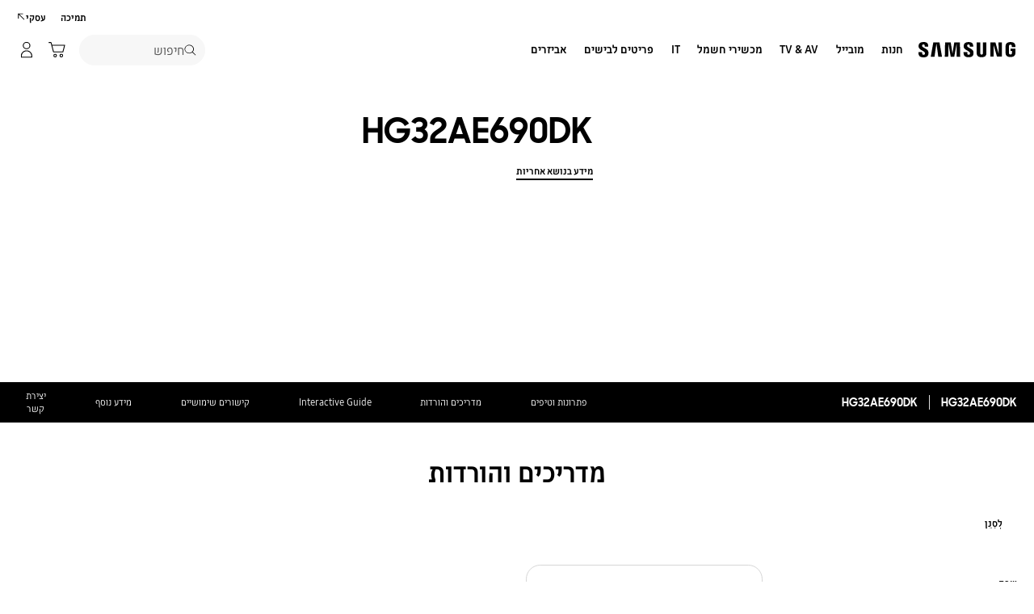

--- FILE ---
content_type: text/html; charset=UTF-8
request_url: https://www.samsung.com/il/support/model/HG32AE690DKXCH/
body_size: 37795
content:
<!DOCTYPE html>

<html lang="he-IL" class="rtl">
    
    <head>
	<!-- PWA - manifest
	<link rel="manifest" href="/etc.clientlibs/samsung/clientlibs/consumer/global/clientlib-common/resources/pwa/manifest/il.json">
	 -->
	<!-- PWA - Browser Compatible
	<script async src="/etc.clientlibs/samsung/clientlibs/consumer/global/clientlib-common/resources/pwa/js/pwacompat.js"></script>
	 -->
	<!-- <meta name="theme-color" content="#0c4da2"> -->
	<!-- Add to home screen for Safari on iOS -->
    <!-- <meta name="apple-mobile-web-app-capable" content="yes">
    <meta name="apple-mobile-web-app-status-bar-style" content="black">
    <meta name="apple-mobile-web-app-title" content="Samsung Shop">
    <link rel="apple-touch-icon" href="/etc.clientlibs/samsung/clientlibs/consumer/global/clientlib-common/resources/pwa/icon/pwa_icon_192x192.png"> -->
    <!-- Add to home screen for Windows -->
    <!-- <meta name="msapplication-TileImage" content="/etc.clientlibs/samsung/clientlibs/consumer/global/clientlib-common/resources/pwa/icon/pwa_icon_192x192.png">
    <meta name="msapplication-TileColor" content="#000000"> -->
	
	
	
		<link rel="preconnect" href="https://images.samsung.com"/>
	

	
	
	<!-- Load clientLibs required when initializing Authoring: head.html override required to be added! -->
	
    <!-- Load clientLibs required when initializing Authoring: head.html override required to be added! -->
    

	
    
    

	<meta charset="utf-8"/>
    <meta http-equiv="X-UA-Compatible" content="IE=edge"/>
    <meta http-equiv="content-type" content="text/html; charset=UTF-8"/>
	
	<meta name="viewport" content="width=device-width, initial-scale=1"/>
	<!-- SEO -->
	
	
    
	
	
		<title>HG32AE690DK | תמיכה Samsung  ישראל</title>
	
	
	
		<meta name="title" content="HG32AE690DK | תמיכה Samsung  ישראל"/>
	
	
	

    
	<link rel="canonical" href="https://www.samsung.com/il/support/model/HG32AE690DKXCH/"/>
	
	
	<meta name="keywords" content="support product detail"/>
	<meta name="description" content="HG32AE690DK. פתרונות ועצות, הורד מדריך, צרו קשר. תמיכה Samsung  ישראל"/>
	<meta name="date" content="2020-10-07"/>
	<meta name="sitecode" content="il"/>
	
	
	
		
			
		
		 
		
	
	
	
	
	
	<meta name="twitter:card" content="Summary"/>
	<meta name="twitter:site" content="@Samsung"/>
	<meta name="twitter:creator" content="@Samsung"/>
	<meta name="twitter:url" content="https://www.samsung.com/il/support/model/HG32AE690DKXCH/"/>
	<meta name="twitter:title" content="HG32AE690DK | תמיכה Samsung  ישראל"/>
	<meta name="twitter:description" content="HG32AE690DK. פתרונות ועצות, הורד מדריך, צרו קשר. תמיכה Samsung  ישראל"/>
	<meta name="twitter:image" content="https://www.samsung.com/etc.clientlibs/samsung/clientlibs/consumer/global/clientlib-common/resources/images/logo-square-letter.png"/>

	
	

      <meta property="og:url" content="https://www.samsung.com/il/support/model/HG32AE690DKXCH/"/>
      <meta property="og:image" content="https://www.samsung.com/etc.clientlibs/samsung/clientlibs/consumer/global/clientlib-common/resources/images/logo-square-letter.png"/>
      <meta property="og:type" content="website"/>
      <meta property="og:site_name" content="Samsung il"/>
      <meta property="og:locale" content="he-IL"/>
      <meta property="og:title" content="HG32AE690DK | תמיכה Samsung  ישראל"/>
      <meta property="og:description" content="HG32AE690DK. פתרונות ועצות, הורד מדריך, צרו קשר. תמיכה Samsung  ישראל"/>
      <meta property="og:country-name" content="il"/>
      
      <meta property="name" content="Samsung il"/>
      <meta property="image" content="https://www.samsung.com/etc.clientlibs/samsung/clientlibs/consumer/global/clientlib-common/resources/images/logo-square-letter.png"/>
      <meta property="url" content="https://www.samsung.com/il/support/model/HG32AE690DKXCH/"/>
      <meta property="description" content="HG32AE690DK. פתרונות ועצות, הורד מדריך, צרו קשר. תמיכה Samsung  ישראל"/>
      <meta property="keywords" content="support product detail"/>
      
      
      <meta name="thumbnail"/>
      
	<link rel="icon" type="image/png" href="/etc.clientlibs/samsung/clientlibs/consumer/global/clientlib-common/resources/images/Favicon.png" sizes="96x96"/>
	<link rel="shortcut icon" href="/etc.clientlibs/samsung/clientlibs/consumer/global/clientlib-common/resources/images/Favicon.png"/>
	<link rel="apple-touch-icon" href="/etc.clientlibs/samsung/clientlibs/consumer/global/clientlib-common/resources/images/app_ico.png" sizes="144x144"/>
	
	
	
	

    
    
    
	<!-- css 위치 변경 1) fonts.css  2) local.css 3) clientlib 카테고리 (230317) -->
	
    
<link rel="stylesheet" href="/etc.clientlibs/samsung/clientlibs/consumer/global/clientlib-site/sites/global/css/fonts.min.8a18f528e82f16d7420d24afc5dbd284.css" type="text/css">




	

	<!-- Local CSS 등록 -->
	<!-- 파일의 내용이 있는 경우만 호출되도록 수정 (240528) -->
	
	
		<!-- <link rel="stylesheet" href="/etc.clientlibs/samsung/clientlibs/consumer/global/clientlib-site/resources/il/css/il.css" type="text/css"/> -->
		
    
<link rel="stylesheet" href="/etc.clientlibs/samsung/clientlibs/consumer/global/clientlib-site/sites/il.min.cfb334679b5a00285f9ce9a36e25699e.css" type="text/css">



		
	

	
	
		
			
			
				
    
<link rel="stylesheet" href="/etc.clientlibs/samsung/clientlibs/consumer/global/clientlib-dependencies.min.1dd1d47f040029bab499de380db9b346.css" type="text/css">
<link rel="stylesheet" href="/etc.clientlibs/samsung/clientlibs/consumer/global/clientlib-base-ux25-rtl.min.03a444f1372552be42c45e7b3affd5d6.css" type="text/css">



			
			
		
		
	

	
	

    
    
    
	
		
    
<link rel="stylesheet" href="/etc.clientlibs/samsung/components/content/consumer/global/common/cm-g-text-block-container/clientlibs-rtl/site.min.515c4417a0e50ac343e929014d764a53.css" type="text/css">
<link rel="stylesheet" href="/etc.clientlibs/samsung/clientlibs/consumer/global/clientlib-templates/page-support-detail-rtl.min.384c9d62f79c13953597cc206d532c5f.css" type="text/css">



	
	

    
	
	
    
    
<script type="text/javascript">
var winhref = window.location.href.replace("/content/samsung","").replace(".html","/");
if ( winhref.indexOf("?") > 0) {
	winhref = winhref.substring(0, winhref.indexOf("?"));
}
var siteCode = winhref.split("/")[3];
//cn인 경우는 경로에서 siteCode를 추출할 수 없으므로 다른 방법으로 접근
if(winhref.indexOf("samsung.com.cn") > 0) {
	siteCode = "cn";
}

//depth Info.
var depth = winhref.split("/").length;
var depth_last = winhref.split("/")[depth-1];
if(depth_last =="" || depth_last.charAt(0)=="?"){
	depth -= 1;
}

//set pathIndicator(not product page)
var pageName = "";    
var depth_2 = "";
var depth_3 = "";
var depth_4 = "";
var depth_5 = "";

var digitalData = {
	"page" : {
			"pageInfo" : {
					"siteCode"    : "il",
					"pageName"    : pageName,
					"pageID"      : "L2NvbnRlbnQvc2Ftc3VuZy9pbC9zdXBwb3J0L21vZGVs",
					"pageTrack"   : "support product detail",
					"originPlaform" : "web"
			},
			"pathIndicator" : {
					"depth_2" : depth_2,
					"depth_3" : depth_3,
					"depth_4" : depth_4,
					"depth_5" : depth_5
			}
	},
	"user": {
			"userDeviceList": [
			]
	},
	"product" : {
			"category" : "", 
			"model_code" : "", // PD class정보 이용하여 설정
			"model_name" : "", // PD page(server-side)
			"displayName" : "", // PD class정보 이용하여 설정
			"pvi_type_code" : "", //PD page(server-side)
			"pvi_type_name" : "", //PD page(server-side)
			"pvi_subtype_code" : "", //PD page(server-side)
			"pvi_subtype_name" : "",//PD page(server-side)
			"pd_type" : "", //PD type
            "content_id" : "",
            "products" : "",
            "prodView" : ""
	}
}
</script>

    
    
    
	
	
<script type="text/javascript">
digitalData.page.pathIndicator.depth_2 ="support";
digitalData.page.pathIndicator.depth_3 = "displays".replace(/&/g, ' and ').replace(/  /g,' ');
digitalData.page.pathIndicator.depth_4 = "hospitality tvs".replace(/&/g, ' and ').replace(/  /g,' ');
digitalData.page.pathIndicator.depth_5 = "hospitality tvs".replace(/&/g, ' and ').replace(/  /g,' ');

digitalData.product.displayName = "HG32AE690DK".replace(/(<([^>]+)>)/gi, "").replace(/&/g, ' and ').replace(/  /g,' ');
digitalData.product.model_code = "HG32AE690DKXCH".replace(/&/g, ' and ').replace(/  /g,' ');
digitalData.product.model_name = "HG32AE690DK".replace(/&/g, ' and ').replace(/  /g,' ');

digitalData.product.pvi_type_code = "10009".replace(/&/g, ' and ').replace(/  /g,' ');
digitalData.product.pvi_type_name = "displays".replace(/&/g, ' and ').replace(/  /g,' ');
digitalData.product.pvi_subtype_code = "5601".replace(/&/g, ' and ').replace(/  /g,' ');
digitalData.product.pvi_subtype_name = "hospitality tvs".replace(/&/g, ' and ').replace(/  /g,' ');

//set pageName
var pageName = digitalData.page.pageInfo.siteCode;
if(digitalData.page.pathIndicator.depth_2 != ""){
	pageName += ":" + digitalData.page.pathIndicator.depth_2;
}
	
if(digitalData.page.pathIndicator.depth_3 != ""){
	pageName += ":" + digitalData.page.pathIndicator.depth_3;
}
	
if(digitalData.page.pathIndicator.depth_4 != ""){
	pageName += ":" + digitalData.page.pathIndicator.depth_4;
}

if(digitalData.page.pathIndicator.depth_5 != ""){
	pageName += ":" + digitalData.page.pathIndicator.depth_5;
}

pageName += ":HG32AE690DKXCH".replaceAll('&',' and ');
digitalData.page.pageInfo.pageName = pageName;
</script>


	<!-- Excluding tagging-related scripts in Author mode -->
    
	    
    	





	


	<!-- End Adobe Target Flicker handling -->
		
	<!-- Launch Header Embed Code -->
	<script src="//assets.adobedtm.com/72afb75f5516/c2a80c4f8610/launch-51a0a41fca74.min.js" async></script>
	<!-- End Launch Header Embed Code -->

	
	
	
	

	<!-- ugcGallary -->
	
	<!-- true -->
	
		
			<!-- script type="text/javascript" src="https://in2.ecom-qa.samsung.com/in/web/dist/shopAppUtil.js"></script>  -->
			<!--  script type="text/javascript" src="/etc.clientlibs/samsung/clientlibs/consumer/global/clientlib-common/resources/js/shopAppUtil.js"></script>  -->
		<script>
			let isWebView = false;
			let isPlatformReady = false;
			class ShopAppUtil {
				constructor(params) {
					this.params = params;
					// let startT = new Date().valueOf();
					// console.log("★ startTime:", startT);
					// if(!!window.flutter_inappwebview){
					let siteCode = "il";
					let appCookie = document.cookie.match(`(^|;) ?WebView=([^;]*)(;|$)`);
					if(appCookie != null && appCookie[2] === "Y"){
						isWebView = true;
					}else if(siteCode !== "fr" && siteCode !== "in"){
						isWebView = !!window.flutter_inappwebview;
					}
					// }

					if(isWebView){
						window.addEventListener("flutterInAppWebViewPlatformReady", (event) => {
							// let responseT = new Date().valueOf();
							// console.log("★ responseTime:", responseT);
							// console.log("★ responseTime-startTime:", responseT - startT);
							// console.log("flutterInAppWebViewPlatformReady, web view:", isWebView);
							isPlatformReady = true;
							params.readyCallback();
						});
					}
				}
				callHandler = (methodName, ...params) => {
					if (isPlatformReady) {
					return window.flutter_inappwebview.callHandler(methodName, ...params)
					} else {
					return Promise.reject("Calling methodName: "+methodName+", but webview not identified")
					}
				}
				logger = (info, value) => {
					this.params.logger && console.log(" "+info+" "+value+" ")
				}
				isWebView = () => {
					this.logger('Returning isWebView: ', isWebView);
					return isWebView;
				}
				isPlatformReady = () => {
					this.logger('Returning isPlatformReady: ', isPlatformReady);
					return isPlatformReady;
				}
				getAppVersionCode = () => new Promise((resolve, reject) => {
					this.callHandler('getAppVersionCode')
					.then(result => {
						this.logger("App version", result)
						resolve(result)
					})
					.catch(err => {
						this.logger("Error in App version", err)
						reject(err)
					})
				})
				triggerAnalytics = (data) => new Promise((resolve, reject) => {
					this.callHandler('OnAnalyticsEvent', data)
					.then(result => {
						this.logger("OnAnalyticsEvent Success", result)
						resolve(JSON.stringify(result))
					})
					.catch(err => {
						this.logger("Error in OnAnalyticsEvent", err)
						reject(err)
					})
				})
				openExternalBrowser = (url) => new Promise((resolve, reject) => {
					if (typeof url === "string") {
						url = url.trim();
					}
					this.callHandler('openExternalBrowser', url)
					.then(result => {
						this.logger("openExternalBrowser Success", result)
						resolve(JSON.stringify(result))
					})
					.catch(err => {
						this.logger("Error in openExternalBrowser", err)
						reject(err)
					})
				})
				setupCloseForBack = (exit, confirm, hide, backCallback) => {
					this.callHandler('configureBackV2', exit, confirm, hide, backCallback)
					.then(function (result) {
						console.log(JSON.stringify(result));
					})
					.catch(function (err) {
						console.log("Error in configureBackV2", err)
					})
				}
				setupNormalBack = () => {
					this.callHandler('configureBackV2', false, false, false, '')
					.then(function (result) {
						console.log(JSON.stringify(result));
					})
					.catch(function (err) {
						console.log("Error in configureBackV2", err)
					})
				}
				getUserDetails = () => new Promise((resolve, reject) => {
					this.callHandler('getUserDetails', 'window.setUserDetails')
					.then(result => {
						this.logger("User Details", result)
						resolve(result)
					})
					.catch(err => {
						this.logger("Error in getUserDetails", err)
						reject(err)
					})
				})
				updateCartCount = (cartCount) => new Promise((resolve, reject) => {
					this.callHandler('updateCartCount', cartCount)
					.then(result => {
						this.logger("updated Cart Count", result)
						resolve(result)
					})
					.catch(err => {
						this.logger("Error in updateCartCount", err)
						reject(err)
					})
				})
				getToken = () => new Promise((resolve, reject) => {
					this.callHandler('getToken', false)
					.then(result => {
						this.logger("GetToken Success", result)
						resolve(result)
					})
					.catch(err => {
						this.logger("Error in getToken", err)
						reject(err)
					})
				})
				displayInAppReview = () => new Promise((resolve, reject) => {
					this.callHandler('displayInAppReview')
					.then(result => {
						this.logger("displayInAppReview success")
						resolve(result)
					})
					.catch(err => {
						this.logger("displayInAppReview failed")
						reject(err)
					})
				})
			}
			// [START log_event]
			function logEvent(name, params) {
				if (!name) {
					return;
				}

				if (window.AnalyticsWebInterface) {
					// Call Android interface
					window.AnalyticsWebInterface.logEvent(name, JSON.stringify(params));
				} else if (window.webkit
					&& window.webkit.messageHandlers
					&& window.webkit.messageHandlers.firebase) {
					// Call iOS interface
					var message = {
						command: 'logEvent',
						name: name,
						parameters: params
					};
					window.webkit.messageHandlers.firebase.postMessage(message);
				} else {
					// No Android or iOS interface found
					console.log("No native APIs found.");
				}
			}
			// [END log_event]

			// [START set_user_property]
			function setUserProperty(name, value) {
				if (!name || !value) {
					return;
				}

				if (window.AnalyticsWebInterface) {
					// Call Android interface
					window.AnalyticsWebInterface.setUserProperty(name, value);
				} else if (window.webkit
					&& window.webkit.messageHandlers
					&& window.webkit.messageHandlers.firebase) {
					// Call iOS interface
					var message = {
						command: 'setUserProperty',
						name: name,
						value: value
					};
					window.webkit.messageHandlers.firebase.postMessage(message);
				} else {
					// No Android or iOS interface found
					console.log("No native APIs found.");
				}
			}
			// [END set_user_property]

			/*
			document.getElementById("event1").addEventListener("click", function() {
			    console.log("event1");
			    logEvent("event1", { foo: "bar", baz: 123 });
			});

			document.getElementById("event2").addEventListener("click", function() {
			  console.log("event2");
			    logEvent("event2", { size: 123.456 });
			});

			document.getElementById("userprop").addEventListener("click", function() {
			    console.log("userprop");
			    setUserProperty("userprop", "custom_value");
			});
			*/

		</script>
		<script>
			const hideHeaderFooterByWindowFlutterInappwebview = () => {
				//$('.gnb').hide();
				if(document.querySelector(".gnb") != null && document.querySelector(".gnb").style != null) {
					document.querySelector(".gnb").style.display='none';
				}
				if(document.querySelector(".nv00-gnb") != null && document.querySelector(".nv00-gnb").style != null) {
					document.querySelector(".nv00-gnb").style.display='none';
				}
				if(document.querySelector(".nv00-gnb-v3") != null && document.querySelector(".nv00-gnb-v3").style != null) {
					document.querySelector(".nv00-gnb-v3").style.display='none';
				}
				if(document.querySelector(".nv00-gnb-v4") != null && document.querySelector(".nv00-gnb-v4").style != null) {
					document.querySelector(".nv00-gnb-v4").style.display='none';
				}
				if(document.querySelector(".nv07-explore-floating-navigation") != null) {
					let nv07 = document.querySelector(".nv07-explore-floating-navigation");
					nv07.parentElement.removeChild(nv07);
				}
				//CRHQ-9185 [B2C] shop app - DB 전환 건 - 쿠키 체크 및 미노출 처리      - 보완로직 
				if(document.querySelector(".cod05-app-banner") != null && document.querySelector(".cod05-app-banner").style != null) {
					document.querySelector(".cod05-app-banner").style.display='none';
				} 
				if(document.querySelector(".breadcrumb") != null && document.querySelector(".breadcrumb").style != null) {
					document.querySelector(".breadcrumb").style.display='none';
				}
				if(document.querySelector(".nvd02-breadcrumb") != null && document.querySelector(".nvd02-breadcrumb").style != null) {
					document.querySelector(".nvd02-breadcrumb").style.display='none';
				}
				if(document.querySelector(".nv17-breadcrumb") != null && document.querySelector(".nv17-breadcrumb").style != null) {
					document.querySelector(".nv17-breadcrumb").style.display='none';
				}
				if(document.querySelector(".epp-breadcrumb") != null && document.querySelector(".epp-breadcrumb").style != null) {
					document.querySelector(".epp-breadcrumb").style.display='none';
				}
				if(document.querySelector(".footer-column") != null && document.querySelector(".footer-column").style != null) {
					document.querySelector(".footer-column").style.display='none';
				}
				if(("es" === "il" || "de" === "il") && document.querySelector(".footer-bottom") != null && document.querySelector(".footer-bottom").style != null) {
					document.querySelector(".footer-bottom").style.display='none';
				}
				if(document.querySelector(".footer-language") != null && document.querySelector(".footer-language").style != null) {
					document.querySelector(".footer-language").style.display='none';
				}
				if(document.querySelector(".footer-language__anchor") != null && document.querySelector(".footer-language__anchor").style != null) {
					document.querySelector(".footer-language__anchor").style.display='none';
				}
				if(document.querySelector(".footer-language-wrap") != null && document.querySelector(".footer-language-wrap").style != null) {
					document.querySelector(".footer-language-wrap").style.display='none';
				}
				if(document.querySelector(".footer-sns") != null && document.querySelector(".footer-sns").style != null) {
					document.querySelector(".footer-sns").style.display='none';
				}
				if(document.querySelector(".footer-terms") != null && document.querySelector(".footer-terms").style != null) {
					document.querySelector(".footer-terms").style.display='none';
				}
				if(document.querySelector("#teconsent") != null && document.querySelector("#teconsent").style != null) {
					document.querySelector("#teconsent").style.display='none';
				}
				if(document.querySelector("#QSIFeedbackButton-btn") != null && document.querySelector("#QSIFeedbackButton-btn").style != null) {
					document.querySelector("#QSIFeedbackButton-btn").style.display='none';
				}
				if (window.location.href.indexOf("/mypage/myproducts/") > -1 || window.location.href.indexOf("/mypage/myrepair/") > -1 || window.location.href.indexOf("/mypage/rewards/") > -1
						|| window.location.href.indexOf("/mypage/myreferrals/") > -1 || window.location.href.indexOf("/mypage/credits/") > -1 || window.location.href.indexOf("/mypage/mysmartthings/") > -1) {
					if(document.querySelector(".explore-lnb-navigation") != null && document.querySelector(".explore-lnb-navigation").style != null) {
						document.querySelector(".explore-lnb-navigation").style.display='none';
					}
					if(document.querySelector(".nv-g-lnb") != null && document.querySelector(".nv-g-lnb").style != null) {
						document.querySelector(".nv-g-lnb").style.display='none';
					}
					if(document.querySelector(".pd-g-floating-nav") != null && document.querySelector(".pd-g-floating-nav").style != null) {
						document.querySelector(".pd-g-floating-nav").style.display='none';
					}
					document.querySelectorAll("#content a[target='_blank']").forEach(function(item){
						item.removeAttribute('target');
					});
				}
				if("page-standard-pd" === "page-support-detail" || "page-buying-pd" === "page-support-detail" || "page-feature-pd" === "page-support-detail") {
					if(document.querySelector(".pd-header-navigation__menu-epromoter-cta") != null && document.querySelector(".pd-header-navigation__menu-epromoter-cta").style != null) {
						document.querySelector(".pd-header-navigation__menu-epromoter-cta").style.display='none';
					}
					if(document.querySelector(".product-detail-kv__cta-epromotor") != null && document.querySelector(".product-detail-kv__cta-epromotor").style != null) {
						document.querySelector(".product-detail-kv__cta-epromotor").style.display='none';
					}
				}else if("page-bc-pd" === "page-support-detail"){
					document.querySelectorAll("#content .s-message-link").forEach(function(item){
						item.style.display = "none";
					});
				}
				if(document.querySelector(".cookie-bar__app-banner") != null && document.querySelector(".cookie-bar__app-banner").style != null) {
					document.querySelector(".cookie-bar__app-banner").style.display='none';
				}
				if(document.querySelector(".cookie-bar") != null && document.querySelector(".cookie-bar").style != null) {
					document.querySelector(".cookie-bar").style.display='none';
				}
				if(document.querySelector(".cod05-app-banner") != null && document.querySelector(".cod05-app-banner").style != null) {
					document.querySelector(".cod05-app-banner").style.display='none';
				}
				//[EPP] Partner Bar 미노출 처리
				if(document.querySelector(".partner-bar-wrap") != null && document.querySelector(".partner-bar-wrap").style != null) {
					document.querySelector(".partner-bar-wrap").style.display='none';
				}						
				if(window.sg && window.sg.common && window.sg.common.utils){
					window.sg.common.utils.visibleScroll();
				}
			}

			let timerId = setInterval(() => {
				if(isWebView){
					hideHeaderFooterByWindowFlutterInappwebview();
				}
				if(window.location.href.indexOf("samsung.com.cn") > -1){ //cn국가인 경우
					//추가된 userAgent 판단 로직
					var ua = navigator.userAgent;
					var ualower = ua.toLowerCase();
					if(/micromessenger/.test(ualower)){ //userAgent include 'micromessenger'
						if(/miniprogram/i.test(ualower)){ // 위챗 미니앱
							//return 'wxApp';
							hideHeaderFooterByWindowFlutterInappwebview();
						}
					}else if(/aliapp/i.test(ualower) && /miniprogram/i.test(ualower)){//userAgent include 'aliapp', 'miniprogram'
						//return 'aliApp';// 알리 미니앱
						hideHeaderFooterByWindowFlutterInappwebview();
					}
				}
			}, 10);
			setTimeout(() => {
				clearInterval(timerId);
			}, 20000);

			const setSessionStorage = () => {
				const isInAppWebViewSessionStorage = sessionStorage.getItem("isInAppWebViewSessionStorage");
				if(!isInAppWebViewSessionStorage){
					// readyCallback에서 세팅 (기존에 없는 경우만 세팅)
					sessionStorage.setItem("isInAppWebViewSessionStorage", "true");
				}
			}

			//new ShopAppUtil
			let shopAppUtilInstance = new ShopAppUtil({
				logger: true,
				readyCallback: setSessionStorage
			});

			document.addEventListener("DOMContentLoaded", function () {
				if(shopAppUtilInstance.isWebView() && typeof $ !== "undefined"){
					$(document).off("click", 'a[target*="_blank"]');
					$(document).on("click", 'a[target*="_blank"]', function (e) {
						let href = $(this).attr("href");
						if (!!href && href.indexOf("javascript") === -1 && href !== "#") {
							if (href.startsWith("/" + siteCode + "/")) {
								href = window.location.origin + href;
							}
							if (href.indexOf("http:") === -1 && href.indexOf("https:") === -1) {
								href = "https://" + href;
							}
							if(href.indexOf("www.samsung.com") === -1 || window.location.href.indexOf("/mypage/rewards") > -1 || window.location.href.indexOf("/" + siteCode + "/rewards") > -1){
								e.preventDefault();
								shopAppUtilInstance.openExternalBrowser(href);
							}
						}
					});
				}
			});

			//EMI 팝업에서 호출 확인 용 
			function hideModalEmipopup() {
					console.log("[from finance-popup.js] call hideModalEmipopup()!! ");
					$('#wrap > div.finance-popup > div > div > div > button').click();
			}
			
			function hideModalEmipopupConsole() {
				console.log("dummy [from finance-popup.js] call hideModalEmipopup()!! ");
					
			}
		
			// App Login callback function
			function login_completed (login_result, identifier) {
				if("true" === login_result) {
					if("nv-g-mini-cart.checkout" === identifier) {
						location.href = window.sg.minicart.checkoutUrl;
					}
				}
			}
			
			// [CRHQ-1787],[SRD-15288] [AEM][SCIC] SHOP APP 로그인 연계 코드 추가
			function login_completed_reload(login_result, identifier) {
				if(login_result === "true") {
					location.reload();
				}
			}
		</script>
		<script>
			const searchParams = new URLSearchParams(location.search);
			let appViewParam = searchParams.get('appView');
			let sourceParam = searchParams.get('source');
			if(appViewParam == "SM" || appViewParam == "ST" || appViewParam == "SA"){
				window.sessionStorage.setItem("appView", appViewParam);
				window.sessionStorage.setItem("source", sourceParam);
			}

			const rttHideHeaderFooterAppView = () => {
				if(document.querySelector(".nv16-country-selector") != null && document.querySelector(".nv16-country-selector").style != null) {
					document.querySelector(".nv16-country-selector").remove();
				}
				//$('.gnb').hide();
				if(document.querySelector(".gnb") != null && document.querySelector(".gnb").style != null) {
					document.querySelector(".gnb").style.display='none';
				}
				if(document.querySelector(".nv00-gnb") != null && document.querySelector(".nv00-gnb").style != null) {
					document.querySelector(".nv00-gnb").style.display='none';
				}
				if(document.querySelector(".nv00-gnb-v3") != null && document.querySelector(".nv00-gnb-v3").style != null) {
					document.querySelector(".nv00-gnb-v3").style.display='none';
				}
				if(document.querySelector(".nv00-gnb-v4") != null && document.querySelector(".nv00-gnb-v4").style != null) {
					document.querySelector(".nv00-gnb-v4").style.display='none';
				}
				if(document.querySelector(".nv07-explore-floating-navigation") != null) {
					let nv07 = document.querySelector(".nv07-explore-floating-navigation");
					nv07.parentElement.removeChild(nv07);
				}
				//CRHQ-9185 [B2C] shop app - DB 전환 건 - 쿠키 체크 및 미노출 처리      - 보완로직 
				if(document.querySelector(".cod05-app-banner") != null) {
					document.querySelector(".cod05-app-banner").remove();
				} 
				if(document.querySelector(".breadcrumb") != null && document.querySelector(".breadcrumb").style != null) {
					document.querySelector(".breadcrumb").style.display='none';
				}
				if(document.querySelector(".nvd02-breadcrumb") != null && document.querySelector(".nvd02-breadcrumb").style != null) {
					document.querySelector(".nvd02-breadcrumb").style.display='none';
				}
				if(document.querySelector(".nv17-breadcrumb") != null && document.querySelector(".nv17-breadcrumb").style != null) {
					document.querySelector(".nv17-breadcrumb").style.display='none';
				}
				if(document.querySelector(".epp-breadcrumb") != null && document.querySelector(".epp-breadcrumb").style != null) {
					document.querySelector(".epp-breadcrumb").style.display='none';
				}
				if(document.querySelector(".footer-column") != null && document.querySelector(".footer-column").style != null) {
					document.querySelector(".footer-column").style.display='none';
				}
				if(("es" === "il" || "de" === "il") && document.querySelector(".footer-bottom") != null && document.querySelector(".footer-bottom").style != null) {
					document.querySelector(".footer-bottom").style.display='none';
				}
				if(document.querySelector(".footer-language") != null && document.querySelector(".footer-language").style != null) {
					document.querySelector(".footer-language").style.display='none';
				}
				if(document.querySelector(".footer-language__anchor") != null && document.querySelector(".footer-language__anchor").style != null) {
					document.querySelector(".footer-language__anchor").style.display='none';
				}
				if(document.querySelector(".footer-language-wrap") != null && document.querySelector(".footer-language-wrap").style != null) {
					document.querySelector(".footer-language-wrap").style.display='none';
				}
				if(document.querySelector(".footer-sns") != null && document.querySelector(".footer-sns").style != null) {
					document.querySelector(".footer-sns").style.display='none';
				}
				if(document.querySelector(".footer-terms") != null && document.querySelector(".footer-terms").style != null) {
					document.querySelector(".footer-terms").style.display='none';
				}
				if(document.querySelector("#teconsent") != null && document.querySelector("#teconsent").style != null) {
					document.querySelector("#teconsent").style.display='none';
				}
				if(document.querySelector("#QSIFeedbackButton-btn") != null && document.querySelector("#QSIFeedbackButton-btn").style != null) {
					document.querySelector("#QSIFeedbackButton-btn").style.display='none';
				}
				// if (window.location.href.indexOf("/mypage/myproducts/") > -1 || window.location.href.indexOf("/mypage/myrepair/") > -1 || window.location.href.indexOf("/mypage/rewards/") > -1
				// 		|| window.location.href.indexOf("/mypage/myreferrals/") > -1) {
					if(document.querySelector(".explore-lnb-navigation") != null && document.querySelector(".explore-lnb-navigation").style != null) {
						document.querySelector(".explore-lnb-navigation").style.display='none';
					}
					if(document.querySelector(".nv-g-lnb") != null && document.querySelector(".nv-g-lnb").style != null) {
						document.querySelector(".nv-g-lnb").style.display='none';
					}
					if(document.querySelector(".pd-g-floating-nav") != null && document.querySelector(".pd-g-floating-nav").style != null) {
						document.querySelector(".pd-g-floating-nav").style.display='none';
					}
					document.querySelectorAll("#content a[target='_blank']").forEach(function(item){
						item.removeAttribute('target');
					});
				// }
				if(document.querySelector(".cookie-bar__app-banner") != null && document.querySelector(".cookie-bar__app-banner").style != null) {
					document.querySelector(".cookie-bar__app-banner").style.display='none';
				}
				if(document.querySelector(".cookie-bar") != null && document.querySelector(".cookie-bar").style != null) {
					document.querySelector(".cookie-bar").style.display='none';
				}
				//[EPP] Partner Bar 미노출 처리
				if(document.querySelector(".partner-bar-wrap") != null && document.querySelector(".partner-bar-wrap").style != null) {
					document.querySelector(".partner-bar-wrap").style.display='none';
				}						
				if(window.sg && window.sg.common && window.sg.common.utils){
					window.sg.common.utils.visibleScroll();
				}
			}

			if(window.sessionStorage.getItem("appView") == "SM" || window.sessionStorage.getItem("appView") == "ST" || window.sessionStorage.getItem("appView") == "SA"){
				let timerId = setInterval(rttHideHeaderFooterAppView, 10);
				setTimeout(() => {
					clearInterval(timerId);
				}, 20000);
			}
		</script>
	
	
    

	
	
	

    

<script>(window.BOOMR_mq=window.BOOMR_mq||[]).push(["addVar",{"rua.upush":"false","rua.cpush":"true","rua.upre":"false","rua.cpre":"false","rua.uprl":"false","rua.cprl":"false","rua.cprf":"false","rua.trans":"SJ-b2adf49a-0e8f-4ebc-93ab-2a80f391e34e","rua.cook":"false","rua.ims":"false","rua.ufprl":"false","rua.cfprl":"false","rua.isuxp":"false","rua.texp":"norulematch","rua.ceh":"false","rua.ueh":"false","rua.ieh.st":"0"}]);</script>
<script>!function(){function o(n,i){if(n&&i)for(var r in i)i.hasOwnProperty(r)&&(void 0===n[r]?n[r]=i[r]:n[r].constructor===Object&&i[r].constructor===Object?o(n[r],i[r]):n[r]=i[r])}try{var n=decodeURIComponent("%7B%20%22request_client_hints%22%3A%20true%20%7D");if(n.length>0&&window.JSON&&"function"==typeof window.JSON.parse){var i=JSON.parse(n);void 0!==window.BOOMR_config?o(window.BOOMR_config,i):window.BOOMR_config=i}}catch(r){window.console&&"function"==typeof window.console.error&&console.error("mPulse: Could not parse configuration",r)}}();</script>
                              <script>!function(a){var e="https://s.go-mpulse.net/boomerang/",t="addEventListener";if("False"=="True")a.BOOMR_config=a.BOOMR_config||{},a.BOOMR_config.PageParams=a.BOOMR_config.PageParams||{},a.BOOMR_config.PageParams.pci=!0,e="https://s2.go-mpulse.net/boomerang/";if(window.BOOMR_API_key="VRZKC-5BSTD-4EWS3-R2J59-B8GYB",function(){function n(e){a.BOOMR_onload=e&&e.timeStamp||(new Date).getTime()}if(!a.BOOMR||!a.BOOMR.version&&!a.BOOMR.snippetExecuted){a.BOOMR=a.BOOMR||{},a.BOOMR.snippetExecuted=!0;var i,_,o,r=document.createElement("iframe");if(a[t])a[t]("load",n,!1);else if(a.attachEvent)a.attachEvent("onload",n);r.src="javascript:void(0)",r.title="",r.role="presentation",(r.frameElement||r).style.cssText="width:0;height:0;border:0;display:none;",o=document.getElementsByTagName("script")[0],o.parentNode.insertBefore(r,o);try{_=r.contentWindow.document}catch(O){i=document.domain,r.src="javascript:var d=document.open();d.domain='"+i+"';void(0);",_=r.contentWindow.document}_.open()._l=function(){var a=this.createElement("script");if(i)this.domain=i;a.id="boomr-if-as",a.src=e+"VRZKC-5BSTD-4EWS3-R2J59-B8GYB",BOOMR_lstart=(new Date).getTime(),this.body.appendChild(a)},_.write("<bo"+'dy onload="document._l();">'),_.close()}}(),"".length>0)if(a&&"performance"in a&&a.performance&&"function"==typeof a.performance.setResourceTimingBufferSize)a.performance.setResourceTimingBufferSize();!function(){if(BOOMR=a.BOOMR||{},BOOMR.plugins=BOOMR.plugins||{},!BOOMR.plugins.AK){var e="true"=="true"?1:0,t="",n="amiaxpiccdud42lqoa2a-f-3188ebb8e-clientnsv4-s.akamaihd.net",i="false"=="true"?2:1,_={"ak.v":"39","ak.cp":"154957","ak.ai":parseInt("293013",10),"ak.ol":"0","ak.cr":8,"ak.ipv":4,"ak.proto":"h2","ak.rid":"4e71f1b9","ak.r":44331,"ak.a2":e,"ak.m":"x","ak.n":"essl","ak.bpcip":"3.16.11.0","ak.cport":43518,"ak.gh":"23.33.23.12","ak.quicv":"","ak.tlsv":"tls1.3","ak.0rtt":"","ak.0rtt.ed":"","ak.csrc":"-","ak.acc":"","ak.t":"1768976436","ak.ak":"hOBiQwZUYzCg5VSAfCLimQ==ayhQiAbT7yz6nEnLWLXeLvkTj/MCKREJEtXKh9iKJRjJlK4TLaNCngHmxJl3N/GbWlgYPRzdXFGY7ue+wVqwMWALZ1hF8TBZm0Pr+XprvIn1Fcg5BUa0gkLx/SooTZ94vSQdUJZT1nRy6FQ0SirPjKrNPpv09+HEM2zZcL8vOXBdUDXt8jo1thBNeATqE+aE7zSLQnEdUkOM9S+JA/We27OuhAsRQkNyCsBZy5GpOJlEL6p5rkTImm9nFqxeur80uWdtmqYA923P1vCi4spSH+BpVh8S3AWgUlC4rIITpLreZwhn2frhZybQxorsy0Yvylggt1VVwbKItIGRSB+vHtFiWbuHemcXuStEaS7taFwUJxVlP97e6YvFiWTfIRgd/sRy+ggaZuOrj8FndLaMUI/5TdNuyfxW5ILKcmlhvlQ=","ak.pv":"4194","ak.dpoabenc":"","ak.tf":i};if(""!==t)_["ak.ruds"]=t;var o={i:!1,av:function(e){var t="http.initiator";if(e&&(!e[t]||"spa_hard"===e[t]))_["ak.feo"]=void 0!==a.aFeoApplied?1:0,BOOMR.addVar(_)},rv:function(){var a=["ak.bpcip","ak.cport","ak.cr","ak.csrc","ak.gh","ak.ipv","ak.m","ak.n","ak.ol","ak.proto","ak.quicv","ak.tlsv","ak.0rtt","ak.0rtt.ed","ak.r","ak.acc","ak.t","ak.tf"];BOOMR.removeVar(a)}};BOOMR.plugins.AK={akVars:_,akDNSPreFetchDomain:n,init:function(){if(!o.i){var a=BOOMR.subscribe;a("before_beacon",o.av,null,null),a("onbeacon",o.rv,null,null),o.i=!0}return this},is_complete:function(){return!0}}}}()}(window);</script></head>
    <body>

	<!-- 
	## PWA ##
	<sly data-sly-test="true">
		<script>
			if('serviceWorker' in navigator) {
				navigator.serviceWorker.register('/sw.js')
				.then(function(registration) {
					console.log("Service Worker registered with scope:", registration.scope);
				});
			}
			
			window.addEventListener('beforeinstallprompt', (e) => {
	    		// Prevent Chrome 67 and earlier from automatically showing the prompt
	    		//e.preventDefault();
			
				console.log("beforeinstallprompt");
		
			}); 
		</script>
	</sly> -->
	
		<script>
		var isInIframe = (window.location != window.top.location);
		var isNotDotcom = ( window.location.href.indexOf('samsung.com') < 0);
        var isTopNotDotcom = ( window.top.location.href.indexOf('samsung.com') < 0);
        
		//404 페이지에서는 실행하지 않음.
		if ( window.location.href.indexOf('404') < 0 && isTopNotDotcom) {
			if ( isInIframe == true ) {
				   console.log('isInIframe =' + isInIframe );
				   //에러 페이지 이동  self.location.href   /"+siteCd+"/common/404.html 
				   window.location.href = '/il/common/404.html';
				} else {
				   console.log('isInIframe =' + isInIframe );
				}    
		}
		</script>
	
	
	<div id="wrap">
	<!-- 공통  hidden input 시작-->
	<!-- typeAheadDomain 기존 search/ -> 붙이던 부분 삭제함 필요시 search/를 붙여서 사용-->
	<input type="hidden" name="searchDomain" id="searchDomain" value="//searchapi.samsung.com/v6"/>
	<input type="hidden" name="esapiSearchDomain" id="esapiSearchDomain" value="https://esapi.samsung.com"/>
	<input type="hidden" name="scene7domain" id="scene7domain" value="//images.samsung.com/is/image/samsung/"/>
	<input type="hidden" name="reviewUseYN" id="reviewUseYN" value="Y"/>
	<input type="hidden" name="aplautYn" id="aplautYn" value="N"/>
	<input type="hidden" name="reevooUseYN" id="reevooUseYN" value="N"/>
	<input type="hidden" name="bvFlag" id="bvFlag" value="Y"/>
	<input type="hidden" name="bvRTLFlag" id="bvRTLFlag" value="N"/>
	<input type="hidden" name="multiLanguageYn" id="multiLanguageYn" value="N"/>
	<input type="hidden" name="localLang" id="localLang" value="he-il"/>
	<!-- 기존 gnbRunmodeInfo-> runmodeInfo 이름 변경-->
    <input type="hidden" name="runmodeInfo" id="runmodeInfo" value="live"/>
	<input type="hidden" name="apiStageInfo" id="apiStageInfo" value="front"/>
	<input type="hidden" name="tempTitle" id="tempTitle" value="page-support-detail"/>
	<input type="hidden" name="siteCode" id="siteCode" value="il"/>
	 <input type="hidden" name="store_sitecode" id="store_sitecode" value="il"/>
	<input type="hidden" name="language" id="language" value="iw_IL"/>
	<input type="hidden" name="serverType" id="serverType" value="prod"/>
	<!-- new-hybris -->
	<input type="hidden" name="gpvStoreDomain" id="gpvStoreDomain"/>
	<input type="hidden" name="storeWebDomain" id="storeWebDomain"/>
	<input type="hidden" name="shopIntegrationFlag" id="shopIntegrationFlag" value="Hybris"/>
	<input type="hidden" name="newHyvStoreDomain" id="newHyvStoreDomain" value="https://api.shop.samsung.com"/>
	<!-- business page 여부 -->
	<input type="hidden" name="b2bFlag" id="b2bFlag" value="N"/>
	<input type="hidden" name="pageUrl" id="pageUrl"/>
	<input type="hidden" name="pathString" id="pathString"/>
	<input type="hidden" name="wishlistYn" id="wishlistYn"/>
	<input type="hidden" name="shopParmLang" id="shopParmLang"/>
	
	<input type="hidden" name="reservationDomain" id="reservationDomain"/>
	<input type="hidden" name="versionHashValue" id="versionHashValue" value="5686489b0eb4e2c35271c504fec328cb"/>
	<!-- 공통  hidden input 끝-->

    
    
    
		<section class="progress cm-loader" style="display:none;">
		    <div class="progress__wrapper">
		        <div class="progress__circle-1"></div>
		        <div class="progress__circle-2"></div>
		        <div class="progress__circle-3"></div>
		        <div class="progress__circle-4"></div>
		    </div>
		</section>
	
	<!-- <script type="text/javascript" src="/etc.clientlibs/samsung/clientlibs/consumer/global/clientlib-common/resources/js/crypto-js.min.js"></script> -->
	
    
<script src="/etc.clientlibs/samsung/clientlibs/consumer/global/clientlib-common/global/js/crypto-js.min.6fa2276cf659f30cabde72a6fc452171.js"></script>



	<script type="text/javascript" src="https://account.samsung.com/resources/libs/account-internal/2.0.0/account-internal.min.js"></script>
	
    


	<header id="header" role="banner">
		<!--googleoff: all-->
		<div class="skip-bar">
			<a href="#content" id="skipToContent">Skip to content</a>
			
		</div>
		
	
		
    	
    		<div class="cookie-bar cookie-bar--type-manage" role="status" data-nosnippet>
	    
      
      
      <div class="cookie-bar__wrap">
        
        
        
			
			
	        <div class="cookie-bar__msg-wrap">
		        
		        
		          <div class="cookie-bar__msg">
		            <p class="cookie-bar__title">Samsung ו- Cookies</p>
		            <p class="cookie-bar__desc"> לידיעתך, האתר משתמש בקבצי cookies וטכנולוגיות ניטור נוספות, זאת על מנת לספק חווית גלישה טובה יותר וכן למטרות שיווק פרסום, תוכן , הודעות , סטטיסטיקה וניתוח מאפייני הגלישה באתר, ועשוי להיות משותף עם צדדים שלישיים. למידע נוסף בנושא האופן שבו אנו עושים שימוש בקבצי COOKIES וטכנולוגיות ניטור נוספות, והאפשרויות שלך לנהל את העדפותיך בקשר עם שימוש כאמור, ראה/י את מדיניות הפרטיות שלנו. 
		            <a href="/il/info/privacy/">עיינו כאן למידע נוסף</a>
		            </p>
	            	<button class="cookie-bar__desc-read-more-btn">Read More</button>
		          </div>
		        
	          <div class="cookie-bar__manage">
	            <a class="cta cta--contained cta--emphasis" href="javascript:void(0)" title="אישור" an-tr="cod01_cookie bar-support product detail-cta-button" an-ca="other interaction" an-ac="cookie bar:accept" an-la="cookie bar:accept"> אישור </a>
	          </div>
	        </div>
			
        
        
        
        <button class="cookie-bar__close cookie-bar__main-close" an-tr="cod01_cookie bar-support product detail-cta-button" an-ca="other interaction" an-ac="cookie bar:close" an-la="cookie bar:close">
          <span class="hidden">close</span>
          <svg class="icon" focusable="false">
            <use xlink:href="#delete-bold"></use>
          </svg>
        </button>
      </div>
    </div>
	

	</header>
	
	
	




    
        
        
        <div class="newpar new section">

</div>

    
        
        
        <div class="par iparys_inherited">

    
    
    
    

</div>

    


	


<aside class="nv16-country-selector" style="height: 0px;">
  <div class="nv16-country-selector__content-wrap">
    <div class="nv16-country-selector__content">
      <label class="nv16-country-selector__description" for="countrySelect">בחרו את המיקום והשפה שלכם.</label>
      <div class="nv16-country-selector__select-contaniner">
        <div class="nv16-country-selector__menu">
          <div class="menu" data-comp-name="menu">
            <select id="countrySelect" class="menu__select" tabindex="-1">
              
                <option selected value="il" data-country-type="sitecd">ישראל / עברית</option>
              
              <option value="other" lang="en">Other Countries</option>
            </select>
            <button class="menu__select-field" aria-haspopup="listbox" aria-expanded="false" type="button" data-aria-label="בחרו את המיקום והשפה שלכם." an-tr="nv16_gnb-country selector-navigation" an-ca="navigation" an-ac="gnb" an-la="country selector">
              <span class="menu__select-field-text"></span>
              <svg class="menu__select-field-icon down" focusable="false" aria-hidden="true">
                <use xlink:href="#open-down-bold" href="#open-down-bold"></use>
              </svg>
              <svg class="menu__select-field-icon up" focusable="false" aria-hidden="true">
                <use xlink:href="#close-up-bold" href="#close-up-bold"></use>
              </svg>
            </button>
          </div>
        </div>
        <div class="nv16-country-selector__continue">
          <button class="cta cta--contained cta--black" data-action="countrySelectorContinue" an-tr="nv16_gnb-country selector-navigation" an-ca="navigation" an-ac="gnb" an-la="country selector:continue">המשך</button>
        </div>
      </div>
      <button class="nv16-country-selector__close" data-action="countrySelectorClose">
        <span class="hidden">סגור</span>
        <svg class="icon" focusable="false" aria-hidden="true">
          <use xlink:href="#delete-bold" href="#delete-bold"></use>
        </svg>
      </button>
    </div>
  </div>
</aside>

	
		
	
	
	
	
	
		
  
  
  
  
  
  
  
  
  
  
  
  
  


  <input type="hidden" name="st_checked" id="st_checked" value="2026-01-21 06:20:36"/>
  <input type="hidden" name="cck" id="cck" value="cedc6238tqcf1t4f0vl7g50mc70d6a5a"/>
  <input type="hidden" name="gPriceCurrency" id="gPriceCurrency" value="ILS"/>
  <input type="hidden" name="pageTrack" id="pageTrack" value="support product detail"/>

  
  
  
  
  
  
  
  
  
  
  
  
  <nav id="component-id" class="nv00-gnb-v4 nv00-gnb-v4--text-type" role="navigation" aria-label="main navigation">
    <div class="nv00-gnb-v4__wrap">
      <div class="nv00-gnb-v4__inner">
        <div class="nv00-gnb-v4__header">
          <a href="/il/" class="nv00-gnb-v4__logo" an-tr="nv00_gnb-support product detail-l0-navigation2" an-ca="navigation" an-ac="gnb" an-la="logo" aria-label="Samsung">
            <svg class="icon" focusable="false" aria-hidden="true" width="130" height="29" viewbox="0 0 130 29">
              <g transform="translate(-250 -7)">
                <path d="M0,13.835V12.482H4.609V14.2a1.558,1.558,0,0,0,1.724,1.6A1.509,1.509,0,0,0,8,14.6a2.237,2.237,0,0,0-.03-1.322C7.076,10.976.981,9.931.208,6.333a6.531,6.531,0,0,1-.029-2.4C.654,1.045,3.122,0,6.184,0c2.438,0,5.8.585,5.8,4.458V5.719H7.7V4.612a1.492,1.492,0,0,0-1.605-1.6,1.452,1.452,0,0,0-1.575,1.2,2.468,2.468,0,0,0,.03.922c.5,2.059,7.017,3.167,7.73,6.887a8.481,8.481,0,0,1,.029,2.921C11.892,17.893,9.336,19,6.244,19,3,19,0,17.8,0,13.835Zm55.837-.062V12.421h4.549v1.691a1.533,1.533,0,0,0,1.695,1.6,1.49,1.49,0,0,0,1.665-1.168,2.147,2.147,0,0,0-.029-1.292c-.863-2.274-6.9-3.319-7.671-6.917a6.37,6.37,0,0,1-.03-2.367c.476-2.859,2.944-3.9,5.946-3.9,2.409,0,5.739.615,5.739,4.427v1.23H63.449V4.643a1.485,1.485,0,0,0-1.575-1.6,1.4,1.4,0,0,0-1.546,1.168,2.463,2.463,0,0,0,.029.922C60.832,7.194,67.284,8.27,68,11.959a8.314,8.314,0,0,1,.029,2.89c-.416,2.952-2.943,4.028-6.005,4.028C58.811,18.877,55.837,17.678,55.837,13.773Zm16.293.647A7.18,7.18,0,0,1,72.1,13.25V.523h4.341V13.65a5.023,5.023,0,0,0,.029.677,1.682,1.682,0,0,0,3.271,0,4.852,4.852,0,0,0,.03-.677V.523h4.341V13.25c0,.339-.03.984-.03,1.169-.3,3.319-2.825,4.4-5.976,4.4S72.428,17.739,72.13,14.419Zm35.739-.185a9.539,9.539,0,0,1-.059-1.168V5.6c0-.308.029-.861.059-1.169.386-3.319,2.973-4.365,6.036-4.365,3.033,0,5.708,1.045,6.006,4.365A8.781,8.781,0,0,1,119.94,5.6v.584H115.6V5.2a3.791,3.791,0,0,0-.059-.677,1.777,1.777,0,0,0-3.42,0,3.772,3.772,0,0,0-.059.829v8.117a5.1,5.1,0,0,0,.03.677,1.707,1.707,0,0,0,1.813,1.291,1.633,1.633,0,0,0,1.754-1.291,2.554,2.554,0,0,0,.03-.677V10.883h-1.754V8.3H120v4.765a9.377,9.377,0,0,1-.06,1.168c-.3,3.228-3,4.366-6.036,4.366S108.166,17.462,107.869,14.235Zm-60.5,4.027L47.245,1.845,44.272,18.262H39.931L36.987,1.845l-.118,16.417H32.587L32.943.554h6.988L42.1,14.388,44.272.554h6.987l.386,17.708Zm-22.835,0L22.211,1.845,19.831,18.262H15.194L18.344.554h7.642l3.152,17.708Zm72.665-.184L92.884,3.352l.238,14.726H88.9V.554h6.363l4.044,14.265L99.068.554h4.251V18.078Z" transform="translate(255 12)"/>
              </g>
            </svg>
          </a>

          
          
    
    <div class="nv00-gnb-v4__utility-list nv00-gnb-v4--mobile-only">
        <button class="nv00-gnb-v4__utility nv00-gnb-v4__utility-search gnb__search-btn-js" data-js-action="search" an-tr="nv00_gnb-support product detail-l0-navigation2" an-ca="navigation" an-ac="gnb" an-la="search">
            <span class="hidden">חיפוש </span>
            <svg class="icon" focusable="false" aria-hidden="true" width="96" height="96" viewbox="0 0 96 96">
                <path d="M85.732,89.269v0L60.479,64.018A36.5,36.5,0,1,1,22.295,2.869,36.5,36.5,0,0,1,64.02,60.483L89.268,85.732l-3.535,3.535ZM36.5,5A31.508,31.508,0,0,0,24.238,65.525,31.508,31.508,0,0,0,48.762,7.476,31.316,31.316,0,0,0,36.5,5Z" transform="translate(3.366 3.366)"/>
            </svg>
            <span class="nv00-gnb-v4__search-text" aria-hidden="true">חיפוש </span>
        </button>
        
            
            
                
                
                    
                    
    
        <a class="nv00-gnb-v4__utility nv00-gnb-v4__utility-cart nv00-gnb-v4__utility-btn js-global-cart-btn js-has-carturl" data-cart-url="https://shop.samsung.com/il/cart" href="https://shop.samsung.com/il/cart" an-tr="nv00_gnb-support product detail-gnb cart icon-navigation6" an-ca="navigation" an-ac="gnb" an-la="cart" role="button">
            <span class="hidden">עגלת קניות</span>
            <svg class="icon" focusable="false" aria-hidden="true" width="96" height="96" viewbox="0 0 96 96">
                <g transform="translate(-625.251 -196)" clip-path="url(#clip-path)">
                    <path d="M697.237,263.578a10,10,0,1,1-10,10A10,10,0,0,1,697.237,263.578Zm-34.944,0a10,10,0,1,1-10,10A10,10,0,0,1,662.293,263.578Zm34.944,5a5,5,0,1,0,5,5A5,5,0,0,0,697.237,268.578Zm-34.944,0a5,5,0,1,0,5,5A5,5,0,0,0,662.293,268.578ZM638.1,197.25a3.86,3.86,0,0,1,3.6,2.652l.052.184,3.208,12.292h70.036a3.224,3.224,0,0,1,3.192,3.916l-.04.18-9.4,36.292a3.86,3.86,0,0,1-3.46,2.832l-.2.008h-51.1a3.866,3.866,0,0,1-3.6-2.648l-.052-.188-13.192-50.516-11.612,0,0-5Zm74.648,20.128h-66.48l8.672,33.228h49.2Z" transform="translate(0.834 3.75)"/>
                </g>
            </svg>

            
            <span class="cart-in-number gnb-cart-count" aria-live="polite" style="display:none;"><span class="hidden">Number of Products : </span></span>
        </a>
    
    
    

                
            
            
        
        
        
            
                <a class="nv00-gnb-v4__utility nv00-gnb-v4__utility-user before-login loginBtn" data-js-action="user" aria-label="התחבר/הירשם" data-linkinfo="https://account.samsung.com/accounts/v1/DCGLIL/signInGate" an-tr="nv00_gnb-support product detail-account-account" an-ca="account" an-ac="gnb" an-la="login">
                    <span class="hidden">התחבר</span>
                    <svg class="icon" focusable="false" aria-hidden="true" width="96" height="96" viewbox="0 0 96 96">
                        <path d="M48,51.5c16.521,0,30.5,13.82,30.5,29.555h0V89A3.5,3.5,0,0,1,75,92.5H21A3.5,3.5,0,0,1,17.5,89h0V81.055C17.5,65.32,31.479,51.5,48,51.5Zm0,5c-13.772,0-25.5,11.595-25.5,24.555h0V87.5h51V81.055c0-12.831-11.494-24.323-25.087-24.552h0Zm0-53A20.5,20.5,0,1,1,27.5,24,20.5,20.5,0,0,1,48,3.5Zm0,5A15.5,15.5,0,1,0,63.5,24,15.5,15.5,0,0,0,48,8.5Z" transform="translate(-0.5 0.5)"/>
                    </svg>
                </a>
            

            <a class="nv00-gnb-v4__utility nv00-gnb-v4__utility-user after-login js-user-name js-account" data-js-action="user">
                <span class="hidden">פתח את התפריט שלי</span>
                
                <div class="image nv00-gnb-v4__user-profile js-gnb-afterlogin-image">
                    <img class="image__main" src="" alt="[D] Alternative Text" role="img" data-comp-name="image"/>
                </div>
                
                <svg class="icon nv00-gnb-v4__user-icon js-gnb-afterlogin-no-image" focusable="false" aria-hidden="true" width="96" height="96" viewbox="0 0 96 96">
                    <path d="M48,51.5c16.521,0,30.5,13.82,30.5,29.555h0V89A3.5,3.5,0,0,1,75,92.5H21A3.5,3.5,0,0,1,17.5,89h0V81.055C17.5,65.32,31.479,51.5,48,51.5Zm0,5c-13.772,0-25.5,11.595-25.5,24.555h0V87.5h51V81.055c0-12.831-11.494-24.323-25.087-24.552h0Zm0-53A20.5,20.5,0,1,1,27.5,24,20.5,20.5,0,0,1,48,3.5Zm0,5A15.5,15.5,0,1,0,63.5,24,15.5,15.5,0,0,0,48,8.5Z" transform="translate(-0.5 0.5)"/>
                </svg>
            </a>
        
        <button class="nv00-gnb-v4__utility nv00-gnb-v4__utility-hamburger" data-js-action="hamburger" aria-expanded="false" aria-haspopup="true" an-tr="nv00_gnb-support product detail-gnb open / close-navigation2" an-ca="navigation" an-ac="gnb" an-la="gnb:open">
            <span class="hidden">Navigation</span>
            <svg class="icon" focusable="false" aria-hidden="true" width="96" height="96" viewbox="0 0 96 96">
                <path d="M0,57V52H70v5ZM0,31V26H70v5ZM0,5V0H70V5Z" transform="translate(13 20)"/>
            </svg>
        </button>
    </div>

          

        </div>
        <div class="nv00-gnb-v4__container">
          
          
    <div class="nv00-gnb-v4__container-header nv00-gnb-v4--mobile-only">
        <button class="nv00-gnb-v4__backward-btn">
            <span class="hidden">חזור </span>
            <svg class="icon" focusable="false" aria-hidden="true">
                <use xlink:href="#previous-regular" href="#previous-regular"></use>
            </svg>
        </button>
        <button class="nv00-gnb-v4__search gnb__search-btn-js" aria-haspopup="true" aria-expanded="false" data-js-action="search" an-tr="nv00_gnb-support product detail-l0-navigation5" an-ca="navigation" an-ac="gnb" an-la="search">
            <svg class="icon" focusable="false" aria-hidden="true" width="96" height="96" viewbox="0 0 96 96">
                <path d="M85.732,89.269v0L60.479,64.018A36.5,36.5,0,1,1,22.295,2.869,36.5,36.5,0,0,1,64.02,60.483L89.268,85.732l-3.535,3.535ZM36.5,5A31.508,31.508,0,0,0,24.238,65.525,31.508,31.508,0,0,0,48.762,7.476,31.316,31.316,0,0,0,36.5,5Z" transform="translate(3.366 3.366)"/>
            </svg>
            <span class="nv00-gnb-v4__search-text">חיפוש </span>
        </button>
    </div>

          

          <div class="nv00-gnb-v4__container-inner">

			
			
			

            
            
	
	
	
	
    

    
	
	<p class="nv00-gnb-v4__l0-menu-list-title nv00-gnb-v4--mobile-only">קנו לפי קטגוריה</p>

    <ul class="nv00-gnb-v4__l0-menu-list nv00-gnb-v4__l0-menu-list--left" role="menubar" aria-label="main menu">
        
        
		
        <li class="nv00-gnb-v4__l0-menu">
            <div class="nv00-gnb-v4__l0-menu-title">
                
					
	                    <a class="nv00-gnb-v4__l0-menu-link" an-tr="nv00_gnb-support product detail-l0-navigation2" an-ca="navigation" an-ac="gnb" an-la="shop" href="/il/offer/" data-js-action="l0MenuBtn" role="menuitem">
							<span class="nv00-gnb-v4__l0-menu-text nv00-gnb-v4--pc-only">חנות</span>
							
								<span class="nv00-gnb-v4__l0-menu-text nv00-gnb-v4--mobile-only">עברו לחנות</span>
							
							
	                    </a>
						
	                    
	                        <button class="nv00-gnb-v4__l0-menu-toggle-btn" role="menuitem" aria-expanded="false" aria-haspopup="true" an-tr="nv00_gnb-support product detail-l0-navigation2" an-ca="navigation" an-ac="gnb" an-la="shop">
	                            <span class="hidden">חנות</span>
	                        </button>
	                    
					

                    

                
                
            </div>
            <!--  L1 Start -->
            <div class="nv00-gnb-v4__l1-menu-container">
                <div class="nv00-gnb-v4__l1-menu-container-header nv00-gnb-v4--mobile-only">
                    
                    
                    
                        <a href="/il/offer/" class="nv00-gnb-v4__l1-menu-container-title" an-tr="nv00_gnb-support product detail-l0-navigation2" an-ca="navigation" an-ac="gnb" an-la="shop">חנות</a>
                    
                </div>
                

                <!-- Type A Start -->
				
					
    

                <!-- Type A Start -->
                <div class="nv00-gnb-v4__l1-menu-inner">
                    
                    <div class="nv00-gnb-v4__l1-menu-list" role="menu" aria-label="shop menu">
						
                        <!-- TV&AV Do Not Contain L2 Start -->
                        
                            <a class="nv00-gnb-v4__l1-menu-link" an-tr="nv00_gnb-support product detail-l1-navigation2" an-ca="navigation" an-ac="gnb" an-la="shop:galaxy z fold7" role="menuitem" href="/il/smartphones/galaxy-z-fold7/buy/">
                                
                                <div class="nv00-gnb-v4__l1-menu-image">
                                    <div class="image">
                                        <img class="image__preview lazy-load-man" data-src="//images.samsung.com/is/image/samsung/assets/il/f2507/gnb/Galaxy-Z_Fold7_GNB_L1_Shop_88x88.png?$LazyLoad_Home_PNG$" role="img" data-comp-name="image"/>
                                        <img class="image__main lazy-load-man" data-src="//images.samsung.com/is/image/samsung/assets/il/f2507/gnb/Galaxy-Z_Fold7_GNB_L1_Shop_88x88.png?$ORIGIN_PNG$" role="img" data-comp-name="image"/>
                                    </div>
                                </div>
                                <span class="nv00-gnb-v4__l1-menu-text">Galaxy Z Fold7</span>
                                
                            </a>
                        
                        <!-- TV&AV Do Not Contain L2 End -->

                        <!-- TV&AV Include L2 Start -->
                        
                        <!-- TV&AV Include L2 End -->
                    
						
                        <!-- TV&AV Do Not Contain L2 Start -->
                        
                            <a class="nv00-gnb-v4__l1-menu-link" an-tr="nv00_gnb-support product detail-l1-navigation2" an-ca="navigation" an-ac="gnb" an-la="shop:galaxy z flip7" role="menuitem" href="/il/smartphones/galaxy-z-flip7/buy/">
                                
                                <div class="nv00-gnb-v4__l1-menu-image">
                                    <div class="image">
                                        <img class="image__preview lazy-load-man" data-src="//images.samsung.com/is/image/samsung/assets/il/f2507/gnb/GNB_L1_Menu_B7_250611.png?$LazyLoad_Home_PNG$" role="img" data-comp-name="image"/>
                                        <img class="image__main lazy-load-man" data-src="//images.samsung.com/is/image/samsung/assets/il/f2507/gnb/GNB_L1_Menu_B7_250611.png?$ORIGIN_PNG$" role="img" data-comp-name="image"/>
                                    </div>
                                </div>
                                <span class="nv00-gnb-v4__l1-menu-text">Galaxy Z Flip7</span>
                                
                            </a>
                        
                        <!-- TV&AV Do Not Contain L2 End -->

                        <!-- TV&AV Include L2 Start -->
                        
                        <!-- TV&AV Include L2 End -->
                    
						
                        <!-- TV&AV Do Not Contain L2 Start -->
                        
                            <a class="nv00-gnb-v4__l1-menu-link" an-tr="nv00_gnb-support product detail-l1-navigation2" an-ca="navigation" an-ac="gnb" an-la="shop:galaxy s25 ultra" role="menuitem" href="/il/smartphones/galaxy-s25-ultra/buy/">
                                
                                <div class="nv00-gnb-v4__l1-menu-image">
                                    <div class="image">
                                        <img class="image__preview lazy-load-man" data-src="//images.samsung.com/is/image/samsung/assets/il/revamp/gnb/shop/GNB_Shop_L1_01_88x88.png?$LazyLoad_Home_PNG$" role="img" data-comp-name="image"/>
                                        <img class="image__main lazy-load-man" data-src="//images.samsung.com/is/image/samsung/assets/il/revamp/gnb/shop/GNB_Shop_L1_01_88x88.png?$ORIGIN_PNG$" role="img" data-comp-name="image"/>
                                    </div>
                                </div>
                                <span class="nv00-gnb-v4__l1-menu-text">Galaxy S25 Ultra</span>
                                
                            </a>
                        
                        <!-- TV&AV Do Not Contain L2 End -->

                        <!-- TV&AV Include L2 Start -->
                        
                        <!-- TV&AV Include L2 End -->
                    
						
                        <!-- TV&AV Do Not Contain L2 Start -->
                        
                            <a class="nv00-gnb-v4__l1-menu-link" an-tr="nv00_gnb-support product detail-l1-navigation2" an-ca="navigation" an-ac="gnb" an-la="shop:galaxy tab s11 series" role="menuitem" href="/il/tablets/galaxy-tab-s11/buy/">
                                
                                <div class="nv00-gnb-v4__l1-menu-image">
                                    <div class="image">
                                        <img class="image__preview lazy-load-man" data-src="//images.samsung.com/is/image/samsung/assets/il/p6_gro2/galaxys11ultra8888.png?$LazyLoad_Home_PNG$" role="img" data-comp-name="image"/>
                                        <img class="image__main lazy-load-man" data-src="//images.samsung.com/is/image/samsung/assets/il/p6_gro2/galaxys11ultra8888.png?$ORIGIN_PNG$" role="img" data-comp-name="image"/>
                                    </div>
                                </div>
                                <span class="nv00-gnb-v4__l1-menu-text">Galaxy Tab S11 Series</span>
                                
                            </a>
                        
                        <!-- TV&AV Do Not Contain L2 End -->

                        <!-- TV&AV Include L2 Start -->
                        
                        <!-- TV&AV Include L2 End -->
                    
						
                        <!-- TV&AV Do Not Contain L2 Start -->
                        
                            <a class="nv00-gnb-v4__l1-menu-link" an-tr="nv00_gnb-support product detail-l1-navigation2" an-ca="navigation" an-ac="gnb" an-la="shop:galaxy watch ultra" role="menuitem" href="/il/watches/galaxy-watch/galaxy-watch-ultra-2025-47mm-titanium-blue-lte-sm-l705fzb1ilo/buy/">
                                
                                <div class="nv00-gnb-v4__l1-menu-image">
                                    <div class="image">
                                        <img class="image__preview lazy-load-man" data-src="//images.samsung.com/is/image/samsung/assets/il/f2507/gnb/GNB_L1_Mobile_Galaxy-Watches_88x88.png?$LazyLoad_Home_PNG$" role="img" data-comp-name="image"/>
                                        <img class="image__main lazy-load-man" data-src="//images.samsung.com/is/image/samsung/assets/il/f2507/gnb/GNB_L1_Mobile_Galaxy-Watches_88x88.png?$ORIGIN_PNG$" role="img" data-comp-name="image"/>
                                    </div>
                                </div>
                                <span class="nv00-gnb-v4__l1-menu-text">Galaxy Watch Ultra</span>
                                
                            </a>
                        
                        <!-- TV&AV Do Not Contain L2 End -->

                        <!-- TV&AV Include L2 Start -->
                        
                        <!-- TV&AV Include L2 End -->
                    
						
                        <!-- TV&AV Do Not Contain L2 Start -->
                        
                            <a class="nv00-gnb-v4__l1-menu-link" an-tr="nv00_gnb-support product detail-l1-navigation2" an-ca="navigation" an-ac="gnb" an-la="shop:galaxy buds3 pro" role="menuitem" href="/il/audio-sound/galaxy-buds/galaxy-buds3-pro-silver-sm-r630nzaailo/">
                                
                                <div class="nv00-gnb-v4__l1-menu-image">
                                    <div class="image">
                                        <img class="image__preview lazy-load-man" data-src="//images.samsung.com/is/image/samsung/assets/il/revamp/gnb/shop/GNB_Shop_L1_08_88x88.png?$LazyLoad_Home_PNG$" role="img" data-comp-name="image"/>
                                        <img class="image__main lazy-load-man" data-src="//images.samsung.com/is/image/samsung/assets/il/revamp/gnb/shop/GNB_Shop_L1_08_88x88.png?$ORIGIN_PNG$" role="img" data-comp-name="image"/>
                                    </div>
                                </div>
                                <span class="nv00-gnb-v4__l1-menu-text">Galaxy Buds3 Pro</span>
                                
                            </a>
                        
                        <!-- TV&AV Do Not Contain L2 End -->

                        <!-- TV&AV Include L2 Start -->
                        
                        <!-- TV&AV Include L2 End -->
                    
						
                        <!-- TV&AV Do Not Contain L2 Start -->
                        
                            <a class="nv00-gnb-v4__l1-menu-link" an-tr="nv00_gnb-support product detail-l1-navigation2" an-ca="navigation" an-ac="gnb" an-la="shop:neo qled 8k tv" role="menuitem" href="/il/tvs/qled-tv/qn990f-85-inch-neo-qled-8k-mini-led-smart-tv-qe85qn990ftxil/">
                                
                                <div class="nv00-gnb-v4__l1-menu-image">
                                    <div class="image">
                                        <img class="image__preview lazy-load-man" data-src="//images.samsung.com/is/image/samsung/assets/il/revamp/gnb/shop/GNB_Shop_L1_10_88x88.png?$LazyLoad_Home_PNG$" alt=" Neo QLED 8K טלוויזית" role="img" data-comp-name="image"/>
                                        <img class="image__main lazy-load-man" data-src="//images.samsung.com/is/image/samsung/assets/il/revamp/gnb/shop/GNB_Shop_L1_10_88x88.png?$ORIGIN_PNG$" alt=" Neo QLED 8K טלוויזית" role="img" data-comp-name="image"/>
                                    </div>
                                </div>
                                <span class="nv00-gnb-v4__l1-menu-text">טלוויזית Neo QLED 8K</span>
                                
                            </a>
                        
                        <!-- TV&AV Do Not Contain L2 End -->

                        <!-- TV&AV Include L2 Start -->
                        
                        <!-- TV&AV Include L2 End -->
                    
						
                        <!-- TV&AV Do Not Contain L2 Start -->
                        
                            <a class="nv00-gnb-v4__l1-menu-link" an-tr="nv00_gnb-support product detail-l1-navigation2" an-ca="navigation" an-ac="gnb" an-la="shop:OLED 4K" role="menuitem" href="/il/tvs/oled-tv/s95f-77-inch-oled-4k-smart-tv-qe77s95fatxil/">
                                
                                <div class="nv00-gnb-v4__l1-menu-image">
                                    <div class="image">
                                        <img class="image__preview lazy-load-man" data-src="//images.samsung.com/is/image/samsung/assets/ae/gnb/GNB_TV-AV_L1_03_88x88.png?$LazyLoad_Home_PNG$" alt="OLED 4K טלוויזית" role="img" data-comp-name="image"/>
                                        <img class="image__main lazy-load-man" data-src="//images.samsung.com/is/image/samsung/assets/ae/gnb/GNB_TV-AV_L1_03_88x88.png?$ORIGIN_PNG$" alt="OLED 4K טלוויזית" role="img" data-comp-name="image"/>
                                    </div>
                                </div>
                                <span class="nv00-gnb-v4__l1-menu-text">טלוויזית OLED 4K</span>
                                
                            </a>
                        
                        <!-- TV&AV Do Not Contain L2 End -->

                        <!-- TV&AV Include L2 Start -->
                        
                        <!-- TV&AV Include L2 End -->
                    
						
                        <!-- TV&AV Do Not Contain L2 Start -->
                        
                            <a class="nv00-gnb-v4__l1-menu-link" an-tr="nv00_gnb-support product detail-l1-navigation2" an-ca="navigation" an-ac="gnb" an-la="shop:Q990C soundbar" role="menuitem" href="/il/audio-devices/soundbar/q990f-black-hw-q990f-il/">
                                
                                <div class="nv00-gnb-v4__l1-menu-image">
                                    <div class="image">
                                        <img class="image__preview lazy-load-man" data-src="//images.samsung.com/is/image/samsung/assets/il/revamp/gnb/shop/GNB_Shop_L1_12_88x88.png?$LazyLoad_Home_PNG$" role="img" data-comp-name="image"/>
                                        <img class="image__main lazy-load-man" data-src="//images.samsung.com/is/image/samsung/assets/il/revamp/gnb/shop/GNB_Shop_L1_12_88x88.png?$ORIGIN_PNG$" role="img" data-comp-name="image"/>
                                    </div>
                                </div>
                                <span class="nv00-gnb-v4__l1-menu-text">מקרן קול Q-Series</span>
                                
                            </a>
                        
                        <!-- TV&AV Do Not Contain L2 End -->

                        <!-- TV&AV Include L2 Start -->
                        
                        <!-- TV&AV Include L2 End -->
                    
						
                        <!-- TV&AV Do Not Contain L2 Start -->
                        
                            <a class="nv00-gnb-v4__l1-menu-link" an-tr="nv00_gnb-support product detail-l1-navigation2" an-ca="navigation" an-ac="gnb" an-la="shop:Music Frame" role="menuitem" href="/il/audio-devices/music-frame/ls60d-black-hw-ls60d-sq/">
                                
                                <div class="nv00-gnb-v4__l1-menu-image">
                                    <div class="image">
                                        <img class="image__preview lazy-load-man" data-src="//images.samsung.com/is/image/samsung/assets/il/gnb/88-88-music-frame.png?$LazyLoad_Home_PNG$" alt="Music Frame " role="img" data-comp-name="image"/>
                                        <img class="image__main lazy-load-man" data-src="//images.samsung.com/is/image/samsung/assets/il/gnb/88-88-music-frame.png?$ORIGIN_PNG$" alt="Music Frame " role="img" data-comp-name="image"/>
                                    </div>
                                </div>
                                <span class="nv00-gnb-v4__l1-menu-text">Music Frame 
</span>
                                
                            </a>
                        
                        <!-- TV&AV Do Not Contain L2 End -->

                        <!-- TV&AV Include L2 Start -->
                        
                        <!-- TV&AV Include L2 End -->
                    
						
                        <!-- TV&AV Do Not Contain L2 Start -->
                        
                            <a class="nv00-gnb-v4__l1-menu-link" an-tr="nv00_gnb-support product detail-l1-navigation2" an-ca="navigation" an-ac="gnb" an-la="shop:Bespoke AI ref" role="menuitem" href="/il/refrigerators/french-door/rf9000d-rf9000dc-t-style-french-door-beverage-center-852l-clean-black-rf71db965e22ml/">
                                
                                <div class="nv00-gnb-v4__l1-menu-image">
                                    <div class="image">
                                        <img class="image__preview lazy-load-man" data-src="//images.samsung.com/is/image/samsung/assets/il/p6_gro2/p6_initial_explore_detail/wsc20200055-6295/88-88.png?$LazyLoad_Home_PNG$" alt="מקרר Bespoke AI" role="img" data-comp-name="image"/>
                                        <img class="image__main lazy-load-man" data-src="//images.samsung.com/is/image/samsung/assets/il/p6_gro2/p6_initial_explore_detail/wsc20200055-6295/88-88.png?$ORIGIN_PNG$" alt="מקרר Bespoke AI" role="img" data-comp-name="image"/>
                                    </div>
                                </div>
                                <span class="nv00-gnb-v4__l1-menu-text">מקרר Bespoke AI</span>
                                
                            </a>
                        
                        <!-- TV&AV Do Not Contain L2 End -->

                        <!-- TV&AV Include L2 Start -->
                        
                        <!-- TV&AV Include L2 End -->
                    
						
                        <!-- TV&AV Do Not Contain L2 Start -->
                        
                            <a class="nv00-gnb-v4__l1-menu-link" an-tr="nv00_gnb-support product detail-l1-navigation2" an-ca="navigation" an-ac="gnb" an-la="shop:Bespoke AI" role="menuitem" href="/il/washers-and-dryers/washer-dryer-combo/bespoke-ai-laundry-combo-all-in-one-combo-combo-all-in-one-combo-super-speed-18kg-gray-wd18db8995bzt2/">
                                
                                <div class="nv00-gnb-v4__l1-menu-image">
                                    <div class="image">
                                        <img class="image__preview lazy-load-man" data-src="//images.samsung.com/is/image/samsung/assets/ae/revamp/gnb/shop/GNB_Shop_L1_15_88x88_v1.png?$LazyLoad_Home_PNG$" alt="מכונת כביסה Bespoke AI" role="img" data-comp-name="image"/>
                                        <img class="image__main lazy-load-man" data-src="//images.samsung.com/is/image/samsung/assets/ae/revamp/gnb/shop/GNB_Shop_L1_15_88x88_v1.png?$ORIGIN_PNG$" alt="מכונת כביסה Bespoke AI" role="img" data-comp-name="image"/>
                                    </div>
                                </div>
                                <span class="nv00-gnb-v4__l1-menu-text">מכונת כביסה Bespoke AI</span>
                                
                            </a>
                        
                        <!-- TV&AV Do Not Contain L2 End -->

                        <!-- TV&AV Include L2 Start -->
                        
                        <!-- TV&AV Include L2 End -->
                    
						
                        <!-- TV&AV Do Not Contain L2 Start -->
                        
                            <a class="nv00-gnb-v4__l1-menu-link" an-tr="nv00_gnb-support product detail-l1-navigation2" an-ca="navigation" an-ac="gnb" an-la="shop:Ovens" role="menuitem" href="/il/cooking-appliances/ovens/nv7000b-5series-dual-cook-flex-simple-steam-5series-dual-cook-flex-nv7b5755sak-u1/">
                                
                                <div class="nv00-gnb-v4__l1-menu-image">
                                    <div class="image">
                                        <img class="image__preview lazy-load-man" data-src="//images.samsung.com/is/image/samsung/assets/il/gnb/oven88-88.png?$LazyLoad_Home_PNG$" alt="Ovens" role="img" data-comp-name="image"/>
                                        <img class="image__main lazy-load-man" data-src="//images.samsung.com/is/image/samsung/assets/il/gnb/oven88-88.png?$ORIGIN_PNG$" alt="Ovens" role="img" data-comp-name="image"/>
                                    </div>
                                </div>
                                <span class="nv00-gnb-v4__l1-menu-text">תנורים
</span>
                                
                            </a>
                        
                        <!-- TV&AV Do Not Contain L2 End -->

                        <!-- TV&AV Include L2 Start -->
                        
                        <!-- TV&AV Include L2 End -->
                    
						
                        <!-- TV&AV Do Not Contain L2 Start -->
                        
                            <a class="nv00-gnb-v4__l1-menu-link" an-tr="nv00_gnb-support product detail-l1-navigation2" an-ca="navigation" an-ac="gnb" an-la="shop:Microwaves" role="menuitem" href="/il/microwave-ovens/grill/mq7000a-ms23a7013ab-li/">
                                
                                <div class="nv00-gnb-v4__l1-menu-image">
                                    <div class="image">
                                        <img class="image__preview lazy-load-man" data-src="//images.samsung.com/is/image/samsung/assets/il/gnb/88-88-micro.png?$LazyLoad_Home_PNG$" alt="Microwaves" role="img" data-comp-name="image"/>
                                        <img class="image__main lazy-load-man" data-src="//images.samsung.com/is/image/samsung/assets/il/gnb/88-88-micro.png?$ORIGIN_PNG$" alt="Microwaves" role="img" data-comp-name="image"/>
                                    </div>
                                </div>
                                <span class="nv00-gnb-v4__l1-menu-text">מיקרוגלים
</span>
                                
                            </a>
                        
                        <!-- TV&AV Do Not Contain L2 End -->

                        <!-- TV&AV Include L2 Start -->
                        
                        <!-- TV&AV Include L2 End -->
                    </div>

                    <!-- Type A Banner Start -->
                    <div class="nv00-gnb-v4__l1-featured-list nv00-gnb-v4__l1-featured-list--text" role="menu" aria-label="shop banner">
						<p class="nv00-gnb-v4__l1-featured-title">גלו</p>
						
                        <!-- VD Setting groupType VD-D Start -->
                        
                        <!-- VD Setting groupType VD-D End -->

                        <!-- VD Setting groupType VD-B Start -->
                        
                        <!-- VD Setting groupType VD-B End -->

                        <!-- VD No Setting Start -->
						<div class="nv00-gnb-v4__l1-featured">
	                        
	                            
									
	                                <a class="nv00-gnb-v4__l1-featured-link" href="/il/buy-direct-get-more/" role="menuitem" an-tr="nv00_gnb-support product detail-banner-navigation2" an-ca="navigation" an-ac="gnb" an-la="banner:shop:why buy direct">
		                                    קנו ישירות קבלו יותר
	                                </a>
	                            
	                        
	                            
									
	                                <a class="nv00-gnb-v4__l1-featured-link" href="/il/smartthings/" role="menuitem" an-tr="nv00_gnb-support product detail-banner-navigation2" an-ca="navigation" an-ac="gnb" an-la="banner:shop:smartthings">
		                                    SmartThings
	                                </a>
	                            
	                        
	                            
									
	                                <a class="nv00-gnb-v4__l1-featured-link" href="/il/live-commerce-2025/" role="menuitem" an-tr="nv00_gnb-support product detail-banner-navigation2" an-ca="navigation" an-ac="gnb" an-la="banner:shop:Samsung Live">
		                                    Samsung Live
	                                </a>
	                            
	                        
						</div>
                        <!-- VD No Setting End -->
                    </div>
                    <!-- Type A Banner End -->
                </div>
                <!-- Type A End  -->


                        
                <!-- Type A End  -->

                <!-- Type B Start -->
				
                <!-- Type B End -->

                <!-- Type C Start -->
				
                <!-- Type C End -->

                <!-- Type D Start -->
				
                <!-- Type D End -->
            </div>
        </li>
    
        
        
		
        <li class="nv00-gnb-v4__l0-menu">
            <div class="nv00-gnb-v4__l0-menu-title">
                
                
                    
                        <a class="nv00-gnb-v4__l0-menu-link" an-tr="nv00_gnb-support product detail-l0-navigation2" an-ca="navigation" an-ac="gnb" an-la="mobile" href="/il/smartphones/all-smartphones/" data-js-action="l0MenuBtn" role="menuitem">
                            <span class="nv00-gnb-v4__l0-menu-text">מובייל</span>
                        </a>
                        
                            <button class="nv00-gnb-v4__l0-menu-toggle-btn" role="menuitem" aria-expanded="false" aria-haspopup="true" an-tr="nv00_gnb-support product detail-l0-navigation2" an-ca="navigation" an-ac="gnb" an-la="mobile">
                                <span class="hidden">מובייל</span>
                            </button>
                        
                    

                    
                
            </div>
            <!--  L1 Start -->
            <div class="nv00-gnb-v4__l1-menu-container">
                <div class="nv00-gnb-v4__l1-menu-container-header nv00-gnb-v4--mobile-only">
                    
                    
                    
                        <a href="/il/smartphones/all-smartphones/" class="nv00-gnb-v4__l1-menu-container-title" an-tr="nv00_gnb-support product detail-l0-navigation2" an-ca="navigation" an-ac="gnb" an-la="mobile">מובייל</a>
                    
                </div>
                

                <!-- Type A Start -->
				
					
    

                <!-- Type A Start -->
                <div class="nv00-gnb-v4__l1-menu-inner">
                    
                    <div class="nv00-gnb-v4__l1-menu-list" role="menu" aria-label="mobile menu">
						
                        <!-- TV&AV Do Not Contain L2 Start -->
                        
                            <a class="nv00-gnb-v4__l1-menu-link" an-tr="nv00_gnb-support product detail-l1-navigation2" an-ca="navigation" an-ac="gnb" an-la="mobile:galaxy smartphone" role="menuitem" href="/il/smartphones/all-smartphones/">
                                
                                <div class="nv00-gnb-v4__l1-menu-image">
                                    <div class="image">
                                        <img class="image__preview lazy-load-man" data-src="//images.samsung.com/is/image/samsung/assets/il/f2507/gnb/Galaxy-Smartphone_GNB_L1_Menu_88x88.png?$LazyLoad_Home_PNG$" role="img" data-comp-name="image"/>
                                        <img class="image__main lazy-load-man" data-src="//images.samsung.com/is/image/samsung/assets/il/f2507/gnb/Galaxy-Smartphone_GNB_L1_Menu_88x88.png?$ORIGIN_PNG$" role="img" data-comp-name="image"/>
                                    </div>
                                </div>
                                <span class="nv00-gnb-v4__l1-menu-text">Galaxy Smartphone</span>
                                
                            </a>
                        
                        <!-- TV&AV Do Not Contain L2 End -->

                        <!-- TV&AV Include L2 Start -->
                        
                        <!-- TV&AV Include L2 End -->
                    
						
                        <!-- TV&AV Do Not Contain L2 Start -->
                        
                            <a class="nv00-gnb-v4__l1-menu-link" an-tr="nv00_gnb-support product detail-l1-navigation2" an-ca="navigation" an-ac="gnb" an-la="mobile:galaxy tab" role="menuitem" href="/il/tablets/all-tablets/">
                                
                                <div class="nv00-gnb-v4__l1-menu-image">
                                    <div class="image">
                                        <img class="image__preview lazy-load-man" data-src="//images.samsung.com/is/image/samsung/assets/il/home/09-2025/GNB_TS11_88x88.png?$LazyLoad_Home_PNG$" role="img" data-comp-name="image"/>
                                        <img class="image__main lazy-load-man" data-src="//images.samsung.com/is/image/samsung/assets/il/home/09-2025/GNB_TS11_88x88.png?$ORIGIN_PNG$" role="img" data-comp-name="image"/>
                                    </div>
                                </div>
                                <span class="nv00-gnb-v4__l1-menu-text">Galaxy Tab</span>
                                
                            </a>
                        
                        <!-- TV&AV Do Not Contain L2 End -->

                        <!-- TV&AV Include L2 Start -->
                        
                        <!-- TV&AV Include L2 End -->
                    
						
                        <!-- TV&AV Do Not Contain L2 Start -->
                        
                            <a class="nv00-gnb-v4__l1-menu-link" an-tr="nv00_gnb-support product detail-l1-navigation2" an-ca="navigation" an-ac="gnb" an-la="mobile:galaxy watch" role="menuitem" href="/il/watches/all-watches/">
                                
                                <div class="nv00-gnb-v4__l1-menu-image">
                                    <div class="image">
                                        <img class="image__preview lazy-load-man" data-src="//images.samsung.com/is/image/samsung/assets/il/f2507/gnb/GNB_L1_Mobile_Galaxy-Watches_88x88.png?$LazyLoad_Home_PNG$" role="img" data-comp-name="image"/>
                                        <img class="image__main lazy-load-man" data-src="//images.samsung.com/is/image/samsung/assets/il/f2507/gnb/GNB_L1_Mobile_Galaxy-Watches_88x88.png?$ORIGIN_PNG$" role="img" data-comp-name="image"/>
                                    </div>
                                </div>
                                <span class="nv00-gnb-v4__l1-menu-text">Galaxy Watch</span>
                                
                            </a>
                        
                        <!-- TV&AV Do Not Contain L2 End -->

                        <!-- TV&AV Include L2 Start -->
                        
                        <!-- TV&AV Include L2 End -->
                    
						
                        <!-- TV&AV Do Not Contain L2 Start -->
                        
                            <a class="nv00-gnb-v4__l1-menu-link" an-tr="nv00_gnb-support product detail-l1-navigation2" an-ca="navigation" an-ac="gnb" an-la="mobile:galaxy buds" role="menuitem" href="/il/audio-sound/all-audio-sound/">
                                
                                <div class="nv00-gnb-v4__l1-menu-image">
                                    <div class="image">
                                        <img class="image__preview lazy-load-man" data-src="//images.samsung.com/is/image/samsung/assets/il/revamp/gnb/mobile/GNB_Mobile_L1_05_88x88.png?$LazyLoad_Home_PNG$" role="img" data-comp-name="image"/>
                                        <img class="image__main lazy-load-man" data-src="//images.samsung.com/is/image/samsung/assets/il/revamp/gnb/mobile/GNB_Mobile_L1_05_88x88.png?$ORIGIN_PNG$" role="img" data-comp-name="image"/>
                                    </div>
                                </div>
                                <span class="nv00-gnb-v4__l1-menu-text">Galaxy Buds</span>
                                
                            </a>
                        
                        <!-- TV&AV Do Not Contain L2 End -->

                        <!-- TV&AV Include L2 Start -->
                        
                        <!-- TV&AV Include L2 End -->
                    
						
                        <!-- TV&AV Do Not Contain L2 Start -->
                        
                            <a class="nv00-gnb-v4__l1-menu-link" an-tr="nv00_gnb-support product detail-l1-navigation2" an-ca="navigation" an-ac="gnb" an-la="mobile:galaxy ring" role="menuitem" href="/il/rings/all-rings/">
                                
                                <div class="nv00-gnb-v4__l1-menu-image">
                                    <div class="image">
                                        <img class="image__preview lazy-load-man" data-src="//images.samsung.com/is/image/samsung/assets/il/revamp/gnb/mobile/GNB_Mobile_L1_06_88x88.png?$LazyLoad_Home_PNG$" role="img" data-comp-name="image"/>
                                        <img class="image__main lazy-load-man" data-src="//images.samsung.com/is/image/samsung/assets/il/revamp/gnb/mobile/GNB_Mobile_L1_06_88x88.png?$ORIGIN_PNG$" role="img" data-comp-name="image"/>
                                    </div>
                                </div>
                                <span class="nv00-gnb-v4__l1-menu-text">Galaxy Ring</span>
                                
                            </a>
                        
                        <!-- TV&AV Do Not Contain L2 End -->

                        <!-- TV&AV Include L2 Start -->
                        
                        <!-- TV&AV Include L2 End -->
                    
						
                        <!-- TV&AV Do Not Contain L2 Start -->
                        
                            <a class="nv00-gnb-v4__l1-menu-link" an-tr="nv00_gnb-support product detail-l1-navigation2" an-ca="navigation" an-ac="gnb" an-la="mobile:galaxy accessories" role="menuitem" href="/il/mobile-accessories/all-mobile-accessories/">
                                
                                <div class="nv00-gnb-v4__l1-menu-image">
                                    <div class="image">
                                        <img class="image__preview lazy-load-man" data-src="//images.samsung.com/is/image/samsung/assets/il/f2507/gnb/Galaxy-Accessories_GNB_L1_Menu_88x88.png?$LazyLoad_Home_PNG$" role="img" data-comp-name="image"/>
                                        <img class="image__main lazy-load-man" data-src="//images.samsung.com/is/image/samsung/assets/il/f2507/gnb/Galaxy-Accessories_GNB_L1_Menu_88x88.png?$ORIGIN_PNG$" role="img" data-comp-name="image"/>
                                    </div>
                                </div>
                                <span class="nv00-gnb-v4__l1-menu-text">Galaxy Accessories</span>
                                
                            </a>
                        
                        <!-- TV&AV Do Not Contain L2 End -->

                        <!-- TV&AV Include L2 Start -->
                        
                        <!-- TV&AV Include L2 End -->
                    </div>

                    <!-- Type A Banner Start -->
                    <div class="nv00-gnb-v4__l1-featured-list nv00-gnb-v4__l1-featured-list--text" role="menu" aria-label="mobile banner">
						<p class="nv00-gnb-v4__l1-featured-title">גלו</p>
						
                        <!-- VD Setting groupType VD-D Start -->
                        
                        <!-- VD Setting groupType VD-D End -->

                        <!-- VD Setting groupType VD-B Start -->
                        
                        <!-- VD Setting groupType VD-B End -->

                        <!-- VD No Setting Start -->
						<div class="nv00-gnb-v4__l1-featured">
	                        
	                            
									
	                                <a class="nv00-gnb-v4__l1-featured-link" href="/il/mobile/" role="menuitem" an-tr="nv00_gnb-support product detail-banner-navigation2" an-ca="navigation" an-ac="gnb" an-la="banner:mobile:discover mobile">
		                                    גלו את עולם המובייל
	                                </a>
	                            
	                        
	                            
									
	                                <a class="nv00-gnb-v4__l1-featured-link" href="/il/galaxy-ai/" role="menuitem" an-tr="nv00_gnb-support product detail-banner-navigation2" an-ca="navigation" an-ac="gnb" an-la="banner:mobile:galaxy ai">
		                                    Galaxy AI
	                                </a>
	                            
	                        
	                            
									
	                                <a class="nv00-gnb-v4__l1-featured-link" href="/il/one-ui/" role="menuitem" an-tr="nv00_gnb-support product detail-banner-navigation2" an-ca="navigation" an-ac="gnb" an-la="banner:mobile:one ui">
		                                    One UI
	                                </a>
	                            
	                        
	                            
									
	                                <a class="nv00-gnb-v4__l1-featured-link" href="/il/apps/samsung-health/" role="menuitem" an-tr="nv00_gnb-support product detail-banner-navigation2" an-ca="navigation" an-ac="gnb" an-la="banner:mobile:samsung health">
		                                    Samsung Health
	                                </a>
	                            
	                        
	                            
									
	                                <a class="nv00-gnb-v4__l1-featured-link" href="/il/apps/" role="menuitem" an-tr="nv00_gnb-support product detail-banner-navigation2" an-ca="navigation" an-ac="gnb" an-la="banner:mobile:apps and service">
		                                    אפליקציות ושירותים
	                                </a>
	                            
	                        
	                            
									
	                                <a class="nv00-gnb-v4__l1-featured-link" href="/il/mobile/why-galaxy/" role="menuitem" an-tr="nv00_gnb-support product detail-banner-navigation2" an-ca="navigation" an-ac="gnb" an-la="banner:mobile:why galaxy">
		                                    למה Galaxy
	                                </a>
	                            
	                        
	                            
									
	                                <a class="nv00-gnb-v4__l1-featured-link" href="/il/mobile/switch-to-galaxy/" role="menuitem" an-tr="nv00_gnb-support product detail-banner-navigation2" an-ca="navigation" an-ac="gnb" an-la="banner:mobile:switch to galaxy">
		                                    עברו ל- Galaxy
	                                </a>
	                            
	                        
						</div>
                        <!-- VD No Setting End -->
                    </div>
                    <!-- Type A Banner End -->
                </div>
                <!-- Type A End  -->


                        
                <!-- Type A End  -->

                <!-- Type B Start -->
				
                <!-- Type B End -->

                <!-- Type C Start -->
				
                <!-- Type C End -->

                <!-- Type D Start -->
				
                <!-- Type D End -->
            </div>
        </li>
    
        
        
		
        <li class="nv00-gnb-v4__l0-menu">
            <div class="nv00-gnb-v4__l0-menu-title">
                
                
                    
                        <a class="nv00-gnb-v4__l0-menu-link" an-tr="nv00_gnb-support product detail-l0-navigation2" an-ca="navigation" an-ac="gnb" an-la="tv and av" href="/il/tvs/all-tvs/" data-js-action="l0MenuBtn" role="menuitem">
                            <span class="nv00-gnb-v4__l0-menu-text">TV &amp; AV</span>
                        </a>
                        
                            <button class="nv00-gnb-v4__l0-menu-toggle-btn" role="menuitem" aria-expanded="false" aria-haspopup="true" an-tr="nv00_gnb-support product detail-l0-navigation2" an-ca="navigation" an-ac="gnb" an-la="tv and av">
                                <span class="hidden">TV &amp; AV</span>
                            </button>
                        
                    

                    
                
            </div>
            <!--  L1 Start -->
            <div class="nv00-gnb-v4__l1-menu-container">
                <div class="nv00-gnb-v4__l1-menu-container-header nv00-gnb-v4--mobile-only">
                    
                    
                    
                        <a href="/il/tvs/all-tvs/" class="nv00-gnb-v4__l1-menu-container-title" an-tr="nv00_gnb-support product detail-l0-navigation2" an-ca="navigation" an-ac="gnb" an-la="tv and av">TV &amp; AV</a>
                    
                </div>
                

                <!-- Type A Start -->
				
					
    

                <!-- Type A Start -->
                <div class="nv00-gnb-v4__l1-menu-inner">
                    
                    <div class="nv00-gnb-v4__l1-menu-list" role="menu" aria-label="tv and av menu">
						
                        <!-- TV&AV Do Not Contain L2 Start -->
                        
                            <a class="nv00-gnb-v4__l1-menu-link" an-tr="nv00_gnb-support product detail-l1-navigation2" an-ca="navigation" an-ac="gnb" an-la="tv and av:neo qled" role="menuitem" href="/il/tvs/neo-qled-tvs/">
                                
                                <div class="nv00-gnb-v4__l1-menu-image">
                                    <div class="image">
                                        <img class="image__preview lazy-load-man" data-src="//images.samsung.com/is/image/samsung/assets/il/revamp/gnb/tv-and-av/GNB_TV-AV_L1_02_88x88.png?$LazyLoad_Home_PNG$" role="img" data-comp-name="image"/>
                                        <img class="image__main lazy-load-man" data-src="//images.samsung.com/is/image/samsung/assets/il/revamp/gnb/tv-and-av/GNB_TV-AV_L1_02_88x88.png?$ORIGIN_PNG$" role="img" data-comp-name="image"/>
                                    </div>
                                </div>
                                <span class="nv00-gnb-v4__l1-menu-text">Neo QLED</span>
                                
                            </a>
                        
                        <!-- TV&AV Do Not Contain L2 End -->

                        <!-- TV&AV Include L2 Start -->
                        
                        <!-- TV&AV Include L2 End -->
                    
						
                        <!-- TV&AV Do Not Contain L2 Start -->
                        
                            <a class="nv00-gnb-v4__l1-menu-link" an-tr="nv00_gnb-support product detail-l1-navigation2" an-ca="navigation" an-ac="gnb" an-la="tv and av:oled" role="menuitem" href="/il/tvs/oled-tv/">
                                
                                <div class="nv00-gnb-v4__l1-menu-image">
                                    <div class="image">
                                        <img class="image__preview lazy-load-man" data-src="//images.samsung.com/is/image/samsung/assets/il/revamp/gnb/tv-and-av/GNB_TV-AV_L1_03_88x88.png?$LazyLoad_Home_PNG$" role="img" data-comp-name="image"/>
                                        <img class="image__main lazy-load-man" data-src="//images.samsung.com/is/image/samsung/assets/il/revamp/gnb/tv-and-av/GNB_TV-AV_L1_03_88x88.png?$ORIGIN_PNG$" role="img" data-comp-name="image"/>
                                    </div>
                                </div>
                                <span class="nv00-gnb-v4__l1-menu-text">OLED</span>
                                
                            </a>
                        
                        <!-- TV&AV Do Not Contain L2 End -->

                        <!-- TV&AV Include L2 Start -->
                        
                        <!-- TV&AV Include L2 End -->
                    
						
                        <!-- TV&AV Do Not Contain L2 Start -->
                        
                            <a class="nv00-gnb-v4__l1-menu-link" an-tr="nv00_gnb-support product detail-l1-navigation2" an-ca="navigation" an-ac="gnb" an-la="tv and av:qled" role="menuitem" href="/il/tvs/qled-tv/">
                                
                                <div class="nv00-gnb-v4__l1-menu-image">
                                    <div class="image">
                                        <img class="image__preview lazy-load-man" data-src="//images.samsung.com/is/image/samsung/assets/il/revamp/gnb/tv-and-av/GNB_TV-AV_L1_04_88x88.png?$LazyLoad_Home_PNG$" role="img" data-comp-name="image"/>
                                        <img class="image__main lazy-load-man" data-src="//images.samsung.com/is/image/samsung/assets/il/revamp/gnb/tv-and-av/GNB_TV-AV_L1_04_88x88.png?$ORIGIN_PNG$" role="img" data-comp-name="image"/>
                                    </div>
                                </div>
                                <span class="nv00-gnb-v4__l1-menu-text">QLED</span>
                                
                            </a>
                        
                        <!-- TV&AV Do Not Contain L2 End -->

                        <!-- TV&AV Include L2 Start -->
                        
                        <!-- TV&AV Include L2 End -->
                    
						
                        <!-- TV&AV Do Not Contain L2 Start -->
                        
                            <a class="nv00-gnb-v4__l1-menu-link" an-tr="nv00_gnb-support product detail-l1-navigation2" an-ca="navigation" an-ac="gnb" an-la="tv and av:crystal uhd" role="menuitem" href="/il/tvs/all-tvs/?crystal-uhd">
                                
                                <div class="nv00-gnb-v4__l1-menu-image">
                                    <div class="image">
                                        <img class="image__preview lazy-load-man" data-src="//images.samsung.com/is/image/samsung/assets/il/revamp/gnb/tv-and-av/GNB_TV-AV_L1_05_88x88.png?$LazyLoad_Home_PNG$" role="img" data-comp-name="image"/>
                                        <img class="image__main lazy-load-man" data-src="//images.samsung.com/is/image/samsung/assets/il/revamp/gnb/tv-and-av/GNB_TV-AV_L1_05_88x88.png?$ORIGIN_PNG$" role="img" data-comp-name="image"/>
                                    </div>
                                </div>
                                <span class="nv00-gnb-v4__l1-menu-text">Crystal UHD</span>
                                
                            </a>
                        
                        <!-- TV&AV Do Not Contain L2 End -->

                        <!-- TV&AV Include L2 Start -->
                        
                        <!-- TV&AV Include L2 End -->
                    
						
                        <!-- TV&AV Do Not Contain L2 Start -->
                        
                            <a class="nv00-gnb-v4__l1-menu-link" an-tr="nv00_gnb-support product detail-l1-navigation2" an-ca="navigation" an-ac="gnb" an-la="tv and av:the frame" role="menuitem" href="/il/lifestyle-tvs/the-frame/">
                                
                                <div class="nv00-gnb-v4__l1-menu-image">
                                    <div class="image">
                                        <img class="image__preview lazy-load-man" data-src="//images.samsung.com/is/image/samsung/assets/il/revamp/gnb/tv-and-av/GNB_TV-AV_L1_06_88x88.png?$LazyLoad_Home_PNG$" role="img" data-comp-name="image"/>
                                        <img class="image__main lazy-load-man" data-src="//images.samsung.com/is/image/samsung/assets/il/revamp/gnb/tv-and-av/GNB_TV-AV_L1_06_88x88.png?$ORIGIN_PNG$" role="img" data-comp-name="image"/>
                                    </div>
                                </div>
                                <span class="nv00-gnb-v4__l1-menu-text">The Frame</span>
                                
                            </a>
                        
                        <!-- TV&AV Do Not Contain L2 End -->

                        <!-- TV&AV Include L2 Start -->
                        
                        <!-- TV&AV Include L2 End -->
                    
						
                        <!-- TV&AV Do Not Contain L2 Start -->
                        
                            <a class="nv00-gnb-v4__l1-menu-link" an-tr="nv00_gnb-support product detail-l1-navigation2" an-ca="navigation" an-ac="gnb" an-la="tv and av:the serif" role="menuitem" href="/il/lifestyle-tvs/all-lifestyle-tvs/?the-serif">
                                
                                <div class="nv00-gnb-v4__l1-menu-image">
                                    <div class="image">
                                        <img class="image__preview lazy-load-man" data-src="//images.samsung.com/is/image/samsung/assets/il/revamp/gnb/tv-and-av/GNB_TV-AV_L1_07_88x88_0522.png?$LazyLoad_Home_PNG$" role="img" data-comp-name="image"/>
                                        <img class="image__main lazy-load-man" data-src="//images.samsung.com/is/image/samsung/assets/il/revamp/gnb/tv-and-av/GNB_TV-AV_L1_07_88x88_0522.png?$ORIGIN_PNG$" role="img" data-comp-name="image"/>
                                    </div>
                                </div>
                                <span class="nv00-gnb-v4__l1-menu-text">The Serif</span>
                                
                            </a>
                        
                        <!-- TV&AV Do Not Contain L2 End -->

                        <!-- TV&AV Include L2 Start -->
                        
                        <!-- TV&AV Include L2 End -->
                    
						
                        <!-- TV&AV Do Not Contain L2 Start -->
                        
                            <a class="nv00-gnb-v4__l1-menu-link" an-tr="nv00_gnb-support product detail-l1-navigation2" an-ca="navigation" an-ac="gnb" an-la="tv and av:sound devices" role="menuitem" href="/il/audio-devices/all-audio-devices/">
                                
                                <div class="nv00-gnb-v4__l1-menu-image">
                                    <div class="image">
                                        <img class="image__preview lazy-load-man" data-src="//images.samsung.com/is/image/samsung/assets/il/revamp/gnb/tv-and-av/GNB_TV-AV_L1_10_88x88.png?$LazyLoad_Home_PNG$" role="img" data-comp-name="image"/>
                                        <img class="image__main lazy-load-man" data-src="//images.samsung.com/is/image/samsung/assets/il/revamp/gnb/tv-and-av/GNB_TV-AV_L1_10_88x88.png?$ORIGIN_PNG$" role="img" data-comp-name="image"/>
                                    </div>
                                </div>
                                <span class="nv00-gnb-v4__l1-menu-text">מקרני קול</span>
                                
                            </a>
                        
                        <!-- TV&AV Do Not Contain L2 End -->

                        <!-- TV&AV Include L2 Start -->
                        
                        <!-- TV&AV Include L2 End -->
                    
						
                        <!-- TV&AV Do Not Contain L2 Start -->
                        
                            <a class="nv00-gnb-v4__l1-menu-link" an-tr="nv00_gnb-support product detail-l1-navigation2" an-ca="navigation" an-ac="gnb" an-la="tv and av:projectors" role="menuitem" href="/il/projectors/all-projectors/">
                                
                                <div class="nv00-gnb-v4__l1-menu-image">
                                    <div class="image">
                                        <img class="image__preview lazy-load-man" data-src="//images.samsung.com/is/image/samsung/assets/il/revamp/gnb/tv-and-av/GNB_TV-AV_L1_11_88x88.png?$LazyLoad_Home_PNG$" role="img" data-comp-name="image"/>
                                        <img class="image__main lazy-load-man" data-src="//images.samsung.com/is/image/samsung/assets/il/revamp/gnb/tv-and-av/GNB_TV-AV_L1_11_88x88.png?$ORIGIN_PNG$" role="img" data-comp-name="image"/>
                                    </div>
                                </div>
                                <span class="nv00-gnb-v4__l1-menu-text">מקרנים</span>
                                
                            </a>
                        
                        <!-- TV&AV Do Not Contain L2 End -->

                        <!-- TV&AV Include L2 Start -->
                        
                        <!-- TV&AV Include L2 End -->
                    
						
                        <!-- TV&AV Do Not Contain L2 Start -->
                        
                            <a class="nv00-gnb-v4__l1-menu-link" an-tr="nv00_gnb-support product detail-l1-navigation2" an-ca="navigation" an-ac="gnb" an-la="tv and av:tv accessories" role="menuitem" href="/il/tv-accessories/all-tv-accessories/">
                                
                                <div class="nv00-gnb-v4__l1-menu-image">
                                    <div class="image">
                                        <img class="image__preview lazy-load-man" data-src="//images.samsung.com/is/image/samsung/assets/il/revamp/gnb/tv-and-av/GNB_TV-AV_L1_12_88x88_0522.png?$LazyLoad_Home_PNG$" role="img" data-comp-name="image"/>
                                        <img class="image__main lazy-load-man" data-src="//images.samsung.com/is/image/samsung/assets/il/revamp/gnb/tv-and-av/GNB_TV-AV_L1_12_88x88_0522.png?$ORIGIN_PNG$" role="img" data-comp-name="image"/>
                                    </div>
                                </div>
                                <span class="nv00-gnb-v4__l1-menu-text">אביזרי טלוויזיות</span>
                                
                            </a>
                        
                        <!-- TV&AV Do Not Contain L2 End -->

                        <!-- TV&AV Include L2 Start -->
                        
                        <!-- TV&AV Include L2 End -->
                    
						
                        <!-- TV&AV Do Not Contain L2 Start -->
                        
                            <a class="nv00-gnb-v4__l1-menu-link" an-tr="nv00_gnb-support product detail-l1-navigation2" an-ca="navigation" an-ac="gnb" an-la="tv and av:audio accessories" role="menuitem" href="/il/audio-accessories/all-audio-accessories/">
                                
                                <div class="nv00-gnb-v4__l1-menu-image">
                                    <div class="image">
                                        <img class="image__preview lazy-load-man" data-src="//images.samsung.com/is/image/samsung/assets/il/revamp/gnb/tv-and-av/GNB_TV-AV_L1_13_88x88.png?$LazyLoad_Home_PNG$" role="img" data-comp-name="image"/>
                                        <img class="image__main lazy-load-man" data-src="//images.samsung.com/is/image/samsung/assets/il/revamp/gnb/tv-and-av/GNB_TV-AV_L1_13_88x88.png?$ORIGIN_PNG$" role="img" data-comp-name="image"/>
                                    </div>
                                </div>
                                <span class="nv00-gnb-v4__l1-menu-text">אביזרי קול</span>
                                
                            </a>
                        
                        <!-- TV&AV Do Not Contain L2 End -->

                        <!-- TV&AV Include L2 Start -->
                        
                        <!-- TV&AV Include L2 End -->
                    
						
                        <!-- TV&AV Do Not Contain L2 Start -->
                        
                        <!-- TV&AV Do Not Contain L2 End -->

                        <!-- TV&AV Include L2 Start -->
                        
                            <div class="nv00-gnb-v4__l1-menu nv00-gnb-v4--mobile-only" data-js-action="accordionWrap">
                                <a class="nv00-gnb-v4__l1-menu-link" href="/il/tvs/all-tvs/" data-js-action="accordionBtn" aria-expanded="false" role="menuitem" an-tr="nv00_gnb-support product detail-l1-navigation2" an-ca="navigation" an-ac="gnb" an-la="tv and av:tvs by size">
                                    
                                    <div class="nv00-gnb-v4__l1-menu-image">
                                        <div class="image">
                                            <img class="image__preview lazy-load-man" role="img" data-comp-name="image"/>
                                            <img class="image__main lazy-load-man" role="img" data-comp-name="image"/>
                                        </div>
                                    </div>
                                    <span class="nv00-gnb-v4__l1-menu-text">TV לפי גודל</span>
                                    <svg class="icon nv00-gnb-v4--mobile-only" focusable="false" aria-hidden="true">
                                        <use xlink:href="#open-down-regular" href="#open-down-regular"></use>
                                    </svg>
                                </a>
                                <div class="nv00-gnb-v4__l2-menu-container" data-js-action="accordionContainer" role="menu" aria-label="TV לפי גודל">
                                    <div class="nv00-gnb-v4__l2-menu-container-inner" data-js-action="accordionInner">
										
                                        <a class="nv00-gnb-v4__l2-menu-link" href="/il/tvs/all-tvs/" role="menuitem" an-tr="nv00_gnb-support product detail-l1-navigation2" an-ca="navigation" an-ac="gnb" an-la="tv and av:tvs by size:all">הכל</a>
                                    
										
                                        <a class="nv00-gnb-v4__l2-menu-link" href="/il/tvs/all-tvs/?98-110" role="menuitem" an-tr="nv00_gnb-support product detail-l1-navigation2" an-ca="navigation" an-ac="gnb" an-la="tv and av:tvs by size:over 98 inch tvs">TV&#39;s מעל 98 אינץ&#39;</a>
                                    
										
                                        <a class="nv00-gnb-v4__l2-menu-link" href="/il/tvs/all-tvs/?83-85" role="menuitem" an-tr="nv00_gnb-support product detail-l1-navigation2" an-ca="navigation" an-ac="gnb" an-la="tv and av:tvs by size:83 and 85 inch tvs">TV&#39;s מעל 83 &amp; 85 אינץ&#39;</a>
                                    
										
                                        <a class="nv00-gnb-v4__l2-menu-link" href="/il/tvs/all-tvs/?75-77" role="menuitem" an-tr="nv00_gnb-support product detail-l1-navigation2" an-ca="navigation" an-ac="gnb" an-la="tv and av:tvs by size:75 and 77 inch tvs">TV&#39;s מעל 75 &amp; 77 אינץ&#39;</a>
                                    
										
                                        <a class="nv00-gnb-v4__l2-menu-link" href="/il/tvs/all-tvs/?65" role="menuitem" an-tr="nv00_gnb-support product detail-l1-navigation2" an-ca="navigation" an-ac="gnb" an-la="tv and av:tvs by size:65 inch tvs">TV&#39;s 65 אינץ&#39;</a>
                                    
										
                                        <a class="nv00-gnb-v4__l2-menu-link" href="/il/tvs/all-tvs/?55" role="menuitem" an-tr="nv00_gnb-support product detail-l1-navigation2" an-ca="navigation" an-ac="gnb" an-la="tv and av:tvs by size:55 inch tvs">TV&#39;s 55 אינץ&#39;</a>
                                    
										
                                        <a class="nv00-gnb-v4__l2-menu-link" href="/il/tvs/all-tvs/?48-50" role="menuitem" an-tr="nv00_gnb-support product detail-l1-navigation2" an-ca="navigation" an-ac="gnb" an-la="tv and av:tvs by size:48 and 50 inch tvs">TV&#39;s 50 &amp; 48 אינץ&#39;</a>
                                    
										
                                        <a class="nv00-gnb-v4__l2-menu-link" href="/il/tvs/all-tvs/?43" role="menuitem" an-tr="nv00_gnb-support product detail-l1-navigation2" an-ca="navigation" an-ac="gnb" an-la="tv and av:tvs by size:43 inch tvs">TV&#39;s 43 אינץ&#39;</a>
                                    
										
                                        <a class="nv00-gnb-v4__l2-menu-link" href="/il/tvs/all-tvs/?32-or-smaller" role="menuitem" an-tr="nv00_gnb-support product detail-l1-navigation2" an-ca="navigation" an-ac="gnb" an-la="tv and av:tvs by size:32 inch or smaller tvs">TV&#39;s 32 אינץ&#39; או פחות</a>
                                    </div>
                                </div>
                            </div>
                        
                        <!-- TV&AV Include L2 End -->
                    </div>

                    <!-- Type A Banner Start -->
                    <div class="nv00-gnb-v4__l1-featured-list nv00-gnb-v4__l1-featured-list--text" role="menu" aria-label="tv and av banner">
						<p class="nv00-gnb-v4__l1-featured-title">גלו</p>
						
                        <!-- VD Setting groupType VD-D Start -->
                        
                        <!-- VD Setting groupType VD-D End -->

                        <!-- VD Setting groupType VD-B Start -->
                        
                        <!-- VD Setting groupType VD-B End -->

                        <!-- VD No Setting Start -->
						<div class="nv00-gnb-v4__l1-featured">
	                        
	                            
									
	                                <a class="nv00-gnb-v4__l1-featured-link" href="/il/tvs/vision-ai-tv/" role="menuitem" an-tr="nv00_gnb-support product detail-banner-navigation2" an-ca="navigation" an-ac="gnb" an-la="banner:tv and av:Samsung Vision AI">
		                                    Samsung Vision AI
	                                </a>
	                            
	                        
	                            
									
	                                <a class="nv00-gnb-v4__l1-featured-link" href="/il/tvs/why-samsung-tv/" role="menuitem" an-tr="nv00_gnb-support product detail-banner-navigation2" an-ca="navigation" an-ac="gnb" an-la="banner:tv and av:why samsung tv">
		                                    למה טלוויזיות סמסונג
	                                </a>
	                            
	                        
	                            
									
	                                <a class="nv00-gnb-v4__l1-featured-link" href="/il/tvs/oled-tv/highlights/" role="menuitem" an-tr="nv00_gnb-support product detail-banner-navigation2" an-ca="navigation" an-ac="gnb" an-la="banner:tv and av:why oled">
		                                    למה OLED
	                                </a>
	                            
	                        
	                            
									
	                                <a class="nv00-gnb-v4__l1-featured-link" href="/il/tvs/qled-tv/highlights/" role="menuitem" an-tr="nv00_gnb-support product detail-banner-navigation2" an-ca="navigation" an-ac="gnb" an-la="banner:tv and av:why neo qled">
		                                    למה Neo QLED
	                                </a>
	                            
	                        
	                            
									
	                                <a class="nv00-gnb-v4__l1-featured-link" href="/il/lifestyle-tvs/the-frame/highlights/" role="menuitem" an-tr="nv00_gnb-support product detail-banner-navigation2" an-ca="navigation" an-ac="gnb" an-la="banner:tv and av:why the frame">
		                                    למה The Frame
	                                </a>
	                            
	                        
	                            
									
	                                <a class="nv00-gnb-v4__l1-featured-link" href="/il/tvs/tv-app-store/" role="menuitem" an-tr="nv00_gnb-support product detail-banner-navigation2" an-ca="navigation" an-ac="gnb" an-la="banner:tv and av:micro led">
		                                    חנות האפליקציות
	                                </a>
	                            
	                        
						</div>
                        <!-- VD No Setting End -->
                    </div>
                    <!-- Type A Banner End -->
                </div>
                <!-- Type A End  -->


                        
                <!-- Type A End  -->

                <!-- Type B Start -->
				
                <!-- Type B End -->

                <!-- Type C Start -->
				
                <!-- Type C End -->

                <!-- Type D Start -->
				
                <!-- Type D End -->
            </div>
        </li>
    
        
        
		
        <li class="nv00-gnb-v4__l0-menu">
            <div class="nv00-gnb-v4__l0-menu-title">
                
                
                    
                        <a class="nv00-gnb-v4__l0-menu-link" an-tr="nv00_gnb-support product detail-l0-navigation2" an-ca="navigation" an-ac="gnb" an-la="appliances" href="/il/refrigerators/all-refrigerators/" data-js-action="l0MenuBtn" role="menuitem">
                            <span class="nv00-gnb-v4__l0-menu-text">מכשירי חשמל</span>
                        </a>
                        
                            <button class="nv00-gnb-v4__l0-menu-toggle-btn" role="menuitem" aria-expanded="false" aria-haspopup="true" an-tr="nv00_gnb-support product detail-l0-navigation2" an-ca="navigation" an-ac="gnb" an-la="appliances">
                                <span class="hidden">מכשירי חשמל</span>
                            </button>
                        
                    

                    
                
            </div>
            <!--  L1 Start -->
            <div class="nv00-gnb-v4__l1-menu-container">
                <div class="nv00-gnb-v4__l1-menu-container-header nv00-gnb-v4--mobile-only">
                    
                    
                    
                        <a href="/il/refrigerators/all-refrigerators/" class="nv00-gnb-v4__l1-menu-container-title" an-tr="nv00_gnb-support product detail-l0-navigation2" an-ca="navigation" an-ac="gnb" an-la="appliances">מכשירי חשמל</a>
                    
                </div>
                

                <!-- Type A Start -->
				
                <!-- Type A End  -->

                <!-- Type B Start -->
				
					
    

                <!-- Type B Start -->
                <div class="nv00-gnb-v4__l1-menu-inner nv00-gnb-v4__l1-menu-inner--2rows">
                    
                    <!-- layoutRow === 1 -->
                    <div class="nv00-gnb-v4__l1-menu-list" role="menu" aria-label="Kitchen Appliances menu">
                        
							
                            
                                <a class="nv00-gnb-v4__l1-menu-link" href="/il/refrigerators/all-refrigerators/" role="menuitem" an-tr="nv00_gnb-support product detail-l1-navigation2" an-ca="navigation" an-ac="gnb" an-la="appliances:refrigerators">
                                    
                                    <div class="nv00-gnb-v4__l1-menu-image">
                                        <div class="image">
                                            <img class="image__preview lazy-load-man" data-src="//images.samsung.com/is/image/samsung/assets/il/revamp/gnb/appliances/GNB_Appliance_L1_01_88x88.png?$LazyLoad_Home_PNG$" role="img" data-comp-name="image"/>
                                            <img class="image__main lazy-load-man" data-src="//images.samsung.com/is/image/samsung/assets/il/revamp/gnb/appliances/GNB_Appliance_L1_01_88x88.png?$ORIGIN_PNG$" role="img" data-comp-name="image"/>
                                        </div>
                                    </div>
                                    <span class="nv00-gnb-v4__l1-menu-text">מקררים</span>
                                    
                                </a>
                            

                            

                        
                    
                        
							
                            
                                <a class="nv00-gnb-v4__l1-menu-link" href="/il/microwave-ovens/all-microwave-ovens/" role="menuitem" an-tr="nv00_gnb-support product detail-l1-navigation2" an-ca="navigation" an-ac="gnb" an-la="appliances:microwaves">
                                    
                                    <div class="nv00-gnb-v4__l1-menu-image">
                                        <div class="image">
                                            <img class="image__preview lazy-load-man" data-src="//images.samsung.com/is/image/samsung/assets/il/revamp/gnb/appliances/GNB_Appliance_L1_05_88x88.png?$LazyLoad_Home_PNG$" role="img" data-comp-name="image"/>
                                            <img class="image__main lazy-load-man" data-src="//images.samsung.com/is/image/samsung/assets/il/revamp/gnb/appliances/GNB_Appliance_L1_05_88x88.png?$ORIGIN_PNG$" role="img" data-comp-name="image"/>
                                        </div>
                                    </div>
                                    <span class="nv00-gnb-v4__l1-menu-text">מיקרוגלים</span>
                                    
                                </a>
                            

                            

                        
                    
                        
							
                            
                                <a class="nv00-gnb-v4__l1-menu-link" href="/il/dishwashers/all-dishwashers/" role="menuitem" an-tr="nv00_gnb-support product detail-l1-navigation2" an-ca="navigation" an-ac="gnb" an-la="appliances:dishwashers">
                                    
                                    <div class="nv00-gnb-v4__l1-menu-image">
                                        <div class="image">
                                            <img class="image__preview lazy-load-man" data-src="//images.samsung.com/is/image/samsung/assets/il/revamp/gnb/appliances/GNB_Appliance_L1_06_88x88.png?$LazyLoad_Home_PNG$" role="img" data-comp-name="image"/>
                                            <img class="image__main lazy-load-man" data-src="//images.samsung.com/is/image/samsung/assets/il/revamp/gnb/appliances/GNB_Appliance_L1_06_88x88.png?$ORIGIN_PNG$" role="img" data-comp-name="image"/>
                                        </div>
                                    </div>
                                    <span class="nv00-gnb-v4__l1-menu-text">מדיחי כלים</span>
                                    
                                </a>
                            

                            

                        
                    
                        
							
                            
                                <a class="nv00-gnb-v4__l1-menu-link" href="/il/cooking-appliances/ovens/" role="menuitem" an-tr="nv00_gnb-support product detail-l1-navigation2" an-ca="navigation" an-ac="gnb" an-la="appliances:ovens">
                                    
                                    <div class="nv00-gnb-v4__l1-menu-image">
                                        <div class="image">
                                            <img class="image__preview lazy-load-man" data-src="//images.samsung.com/is/image/samsung/assets/il/revamp/gnb/appliances/GNB_Appliance_L1_02_88x88.png?$LazyLoad_Home_PNG$" role="img" data-comp-name="image"/>
                                            <img class="image__main lazy-load-man" data-src="//images.samsung.com/is/image/samsung/assets/il/revamp/gnb/appliances/GNB_Appliance_L1_02_88x88.png?$ORIGIN_PNG$" role="img" data-comp-name="image"/>
                                        </div>
                                    </div>
                                    <span class="nv00-gnb-v4__l1-menu-text">תנורים</span>
                                    
                                </a>
                            

                            

                        
                    
                        
                    
                        
                    
                        
                    </div>
                    <!-- layoutRow === 2 -->
                    <div class="nv00-gnb-v4__l1-menu-list" role="menu" aria-label="Living Appliances menu">
                        
                    
                        
                    
                        
                    
                        
                    
                        
							
                            
                                <a class="nv00-gnb-v4__l1-menu-link" href="/il/washers-and-dryers/all-washers-and-dryers/" role="menuitem" an-tr="nv00_gnb-support product detail-l1-navigation2" an-ca="navigation" an-ac="gnb" an-la="appliances:laundry">
                                    
                                    <div class="nv00-gnb-v4__l1-menu-image">
                                        <div class="image">
                                            <img class="image__preview lazy-load-man" data-src="//images.samsung.com/is/image/samsung/assets/il/revamp/gnb/appliances/GNB_Appliance_L1_07_88x88.png?$LazyLoad_Home_PNG$" role="img" data-comp-name="image"/>
                                            <img class="image__main lazy-load-man" data-src="//images.samsung.com/is/image/samsung/assets/il/revamp/gnb/appliances/GNB_Appliance_L1_07_88x88.png?$ORIGIN_PNG$" role="img" data-comp-name="image"/>
                                        </div>
                                    </div>
                                    <span class="nv00-gnb-v4__l1-menu-text">מכונות כביסה</span>
                                    
                                </a>
                            

                            

                        
                    
                        
							
                            
                                <a class="nv00-gnb-v4__l1-menu-link" href="/il/vacuum-cleaners/all-vacuum-cleaners/?jet-stick" role="menuitem" an-tr="nv00_gnb-support product detail-l1-navigation2" an-ca="navigation" an-ac="gnb" an-la="appliances:jet stick vacuums">
                                    
                                    <div class="nv00-gnb-v4__l1-menu-image">
                                        <div class="image">
                                            <img class="image__preview lazy-load-man" data-src="//images.samsung.com/is/image/samsung/assets/il/revamp/gnb/appliances/GNB_Appliance_L1_09_88x88.png?$LazyLoad_Home_PNG$" role="img" data-comp-name="image"/>
                                            <img class="image__main lazy-load-man" data-src="//images.samsung.com/is/image/samsung/assets/il/revamp/gnb/appliances/GNB_Appliance_L1_09_88x88.png?$ORIGIN_PNG$" role="img" data-comp-name="image"/>
                                        </div>
                                    </div>
                                    <span class="nv00-gnb-v4__l1-menu-text">שואבי אבק</span>
                                    
                                </a>
                            

                            

                        
                    
                        
							
                            
                                <a class="nv00-gnb-v4__l1-menu-link" href="/il/air-conditioners/all-air-conditioners/" role="menuitem" an-tr="nv00_gnb-support product detail-l1-navigation2" an-ca="navigation" an-ac="gnb" an-la="appliances:air conditioners">
                                    
                                    <div class="nv00-gnb-v4__l1-menu-image">
                                        <div class="image">
                                            <img class="image__preview lazy-load-man" data-src="//images.samsung.com/is/image/samsung/assets/il/revamp/gnb/appliances/GNB_Appliance_L1_11_88x88.png?$LazyLoad_Home_PNG$" role="img" data-comp-name="image"/>
                                            <img class="image__main lazy-load-man" data-src="//images.samsung.com/is/image/samsung/assets/il/revamp/gnb/appliances/GNB_Appliance_L1_11_88x88.png?$ORIGIN_PNG$" role="img" data-comp-name="image"/>
                                        </div>
                                    </div>
                                    <span class="nv00-gnb-v4__l1-menu-text">מזגנים</span>
                                    
                                </a>
                            

                            

                        
                    </div>

                    <!-- Type B Banner Start -->
                    <div class="nv00-gnb-v4__l1-featured-list nv00-gnb-v4__l1-featured-list--text" role="menu" aria-label="appliances banner">
						<p class="nv00-gnb-v4__l1-featured-title">גלו</p>
						<div class="nv00-gnb-v4__l1-featured">
							
                        	<a class="nv00-gnb-v4__l1-featured-link" href="/il/home-appliances/bespoke-home/" role="menuitem" an-tr="nv00_gnb-support product detail-banner-navigation2" an-ca="navigation" an-ac="gnb" an-la="banner:appliances:bespoke ai">
		                            Bespoke AI
	                        </a>
                        
							
                        	<a class="nv00-gnb-v4__l1-featured-link" href="/il/home-appliances/bespoke-ai-smartthings/" role="menuitem" an-tr="nv00_gnb-support product detail-banner-navigation2" an-ca="navigation" an-ac="gnb" an-la="banner:appliances:smart forward">
		                            Smart Forward
	                        </a>
                        </div>
                    </div>
                    <!-- Type B Banner End -->
                </div>
                <!-- Type B End -->


                        
                <!-- Type B End -->

                <!-- Type C Start -->
				
                <!-- Type C End -->

                <!-- Type D Start -->
				
                <!-- Type D End -->
            </div>
        </li>
    
        
        
		
        <li class="nv00-gnb-v4__l0-menu">
            <div class="nv00-gnb-v4__l0-menu-title">
                
                
                    
                        <a class="nv00-gnb-v4__l0-menu-link" an-tr="nv00_gnb-support product detail-l0-navigation2" an-ca="navigation" an-ac="gnb" an-la="computing and displays" href="/il/monitors/all-monitors/" data-js-action="l0MenuBtn" role="menuitem">
                            <span class="nv00-gnb-v4__l0-menu-text">IT</span>
                        </a>
                        
                            <button class="nv00-gnb-v4__l0-menu-toggle-btn" role="menuitem" aria-expanded="false" aria-haspopup="true" an-tr="nv00_gnb-support product detail-l0-navigation2" an-ca="navigation" an-ac="gnb" an-la="computing and displays">
                                <span class="hidden">IT</span>
                            </button>
                        
                    

                    
                
            </div>
            <!--  L1 Start -->
            <div class="nv00-gnb-v4__l1-menu-container">
                <div class="nv00-gnb-v4__l1-menu-container-header nv00-gnb-v4--mobile-only">
                    
                    
                    
                        <a href="/il/monitors/all-monitors/" class="nv00-gnb-v4__l1-menu-container-title" an-tr="nv00_gnb-support product detail-l0-navigation2" an-ca="navigation" an-ac="gnb" an-la="computing and displays">IT</a>
                    
                </div>
                

                <!-- Type A Start -->
				
					
    

                <!-- Type A Start -->
                <div class="nv00-gnb-v4__l1-menu-inner">
                    
                    <div class="nv00-gnb-v4__l1-menu-list" role="menu" aria-label="computing and displays menu">
						
                        <!-- TV&AV Do Not Contain L2 Start -->
                        
                            <a class="nv00-gnb-v4__l1-menu-link" an-tr="nv00_gnb-support product detail-l1-navigation2" an-ca="navigation" an-ac="gnb" an-la="computing and displays:monitors" role="menuitem" href="/il/monitors/all-monitors/">
                                
                                <div class="nv00-gnb-v4__l1-menu-image">
                                    <div class="image">
                                        <img class="image__preview lazy-load-man" data-src="//images.samsung.com/is/image/samsung/assets/il/revamp/gnb/computing-and-displays/GNB_Computing_L1_02_88x88.png?$LazyLoad_Home_PNG$" role="img" data-comp-name="image"/>
                                        <img class="image__main lazy-load-man" data-src="//images.samsung.com/is/image/samsung/assets/il/revamp/gnb/computing-and-displays/GNB_Computing_L1_02_88x88.png?$ORIGIN_PNG$" role="img" data-comp-name="image"/>
                                    </div>
                                </div>
                                <span class="nv00-gnb-v4__l1-menu-text">מוניטורים</span>
                                
                            </a>
                        
                        <!-- TV&AV Do Not Contain L2 End -->

                        <!-- TV&AV Include L2 Start -->
                        
                        <!-- TV&AV Include L2 End -->
                    </div>

                    <!-- Type A Banner Start -->
                    <div class="nv00-gnb-v4__l1-featured-list nv00-gnb-v4__l1-featured-list--text" role="menu" aria-label="computing and displays banner">
						<p class="nv00-gnb-v4__l1-featured-title">גלו</p>
						
                        <!-- VD Setting groupType VD-D Start -->
                        
                        <!-- VD Setting groupType VD-D End -->

                        <!-- VD Setting groupType VD-B Start -->
                        
                        <!-- VD Setting groupType VD-B End -->

                        <!-- VD No Setting Start -->
						<div class="nv00-gnb-v4__l1-featured">
	                        
	                            
									
	                                <a class="nv00-gnb-v4__l1-featured-link" href="/il/monitors/smart-monitor/" role="menuitem" an-tr="nv00_gnb-support product detail-banner-navigation2" an-ca="navigation" an-ac="gnb" an-la="banner:computing and displays:why smart monitor">
		                                    Why Smart Monitor
	                                </a>
	                            
	                        
						</div>
                        <!-- VD No Setting End -->
                    </div>
                    <!-- Type A Banner End -->
                </div>
                <!-- Type A End  -->


                        
                <!-- Type A End  -->

                <!-- Type B Start -->
				
                <!-- Type B End -->

                <!-- Type C Start -->
				
                <!-- Type C End -->

                <!-- Type D Start -->
				
                <!-- Type D End -->
            </div>
        </li>
    
        
        
		
        <li class="nv00-gnb-v4__l0-menu">
            <div class="nv00-gnb-v4__l0-menu-title">
                
                
                    
                        <a class="nv00-gnb-v4__l0-menu-link" an-tr="nv00_gnb-support product detail-l0-navigation2" an-ca="navigation" an-ac="gnb" an-la="wearables" href="/il/mobile-accessories/all-mobile-accessories/?watch-accessories" data-js-action="l0MenuBtn" role="menuitem">
                            <span class="nv00-gnb-v4__l0-menu-text">פריטים לבישים</span>
                        </a>
                        
                            <button class="nv00-gnb-v4__l0-menu-toggle-btn" role="menuitem" aria-expanded="false" aria-haspopup="true" an-tr="nv00_gnb-support product detail-l0-navigation2" an-ca="navigation" an-ac="gnb" an-la="wearables">
                                <span class="hidden">פריטים לבישים</span>
                            </button>
                        
                    

                    
                
            </div>
            <!--  L1 Start -->
            <div class="nv00-gnb-v4__l1-menu-container">
                <div class="nv00-gnb-v4__l1-menu-container-header nv00-gnb-v4--mobile-only">
                    
                    
                    
                        <a href="/il/mobile-accessories/all-mobile-accessories/?watch-accessories" class="nv00-gnb-v4__l1-menu-container-title" an-tr="nv00_gnb-support product detail-l0-navigation2" an-ca="navigation" an-ac="gnb" an-la="wearables">פריטים לבישים</a>
                    
                </div>
                

                <!-- Type A Start -->
				
					
    

                <!-- Type A Start -->
                <div class="nv00-gnb-v4__l1-menu-inner">
                    
                    <div class="nv00-gnb-v4__l1-menu-list" role="menu" aria-label="wearables menu">
						
                        <!-- TV&AV Do Not Contain L2 Start -->
                        
                            <a class="nv00-gnb-v4__l1-menu-link" an-tr="nv00_gnb-support product detail-l1-navigation2" an-ca="navigation" an-ac="gnb" an-la="wearables:galaxy watch" role="menuitem" href="/il/watches/all-watches/">
                                
                                <div class="nv00-gnb-v4__l1-menu-image">
                                    <div class="image">
                                        <img class="image__preview lazy-load-man" data-src="//images.samsung.com/is/image/samsung/assets/il/revamp/gnb/wearables/GNB_L1_Wearables_Galaxy-Watches_88x88.png?$LazyLoad_Home_PNG$" role="img" data-comp-name="image"/>
                                        <img class="image__main lazy-load-man" data-src="//images.samsung.com/is/image/samsung/assets/il/revamp/gnb/wearables/GNB_L1_Wearables_Galaxy-Watches_88x88.png?$ORIGIN_PNG$" role="img" data-comp-name="image"/>
                                    </div>
                                </div>
                                <span class="nv00-gnb-v4__l1-menu-text">Galaxy Watch</span>
                                
                            </a>
                        
                        <!-- TV&AV Do Not Contain L2 End -->

                        <!-- TV&AV Include L2 Start -->
                        
                        <!-- TV&AV Include L2 End -->
                    
						
                        <!-- TV&AV Do Not Contain L2 Start -->
                        
                            <a class="nv00-gnb-v4__l1-menu-link" an-tr="nv00_gnb-support product detail-l1-navigation2" an-ca="navigation" an-ac="gnb" an-la="wearables:galaxy buds" role="menuitem" href="/il/audio-sound/all-audio-sound/">
                                
                                <div class="nv00-gnb-v4__l1-menu-image">
                                    <div class="image">
                                        <img class="image__preview lazy-load-man" data-src="//images.samsung.com/is/image/samsung/assets/il/revamp/gnb/wearables/GNB_Wearables_L1_02_88x88.png?$LazyLoad_Home_PNG$" role="img" data-comp-name="image"/>
                                        <img class="image__main lazy-load-man" data-src="//images.samsung.com/is/image/samsung/assets/il/revamp/gnb/wearables/GNB_Wearables_L1_02_88x88.png?$ORIGIN_PNG$" role="img" data-comp-name="image"/>
                                    </div>
                                </div>
                                <span class="nv00-gnb-v4__l1-menu-text">Galaxy Buds</span>
                                
                            </a>
                        
                        <!-- TV&AV Do Not Contain L2 End -->

                        <!-- TV&AV Include L2 Start -->
                        
                        <!-- TV&AV Include L2 End -->
                    
						
                        <!-- TV&AV Do Not Contain L2 Start -->
                        
                            <a class="nv00-gnb-v4__l1-menu-link" an-tr="nv00_gnb-support product detail-l1-navigation2" an-ca="navigation" an-ac="gnb" an-la="wearables:galaxy ring" role="menuitem" href="/il/rings/all-rings/">
                                
                                <div class="nv00-gnb-v4__l1-menu-image">
                                    <div class="image">
                                        <img class="image__preview lazy-load-man" data-src="//images.samsung.com/is/image/samsung/assets/il/revamp/gnb/wearables/GNB_Wearables_L1_03_88x88.png?$LazyLoad_Home_PNG$" role="img" data-comp-name="image"/>
                                        <img class="image__main lazy-load-man" data-src="//images.samsung.com/is/image/samsung/assets/il/revamp/gnb/wearables/GNB_Wearables_L1_03_88x88.png?$ORIGIN_PNG$" role="img" data-comp-name="image"/>
                                    </div>
                                </div>
                                <span class="nv00-gnb-v4__l1-menu-text">Galaxy Ring</span>
                                
                            </a>
                        
                        <!-- TV&AV Do Not Contain L2 End -->

                        <!-- TV&AV Include L2 Start -->
                        
                        <!-- TV&AV Include L2 End -->
                    
						
                        <!-- TV&AV Do Not Contain L2 Start -->
                        
                            <a class="nv00-gnb-v4__l1-menu-link" an-tr="nv00_gnb-support product detail-l1-navigation2" an-ca="navigation" an-ac="gnb" an-la="wearables:wearables accessories" role="menuitem" href="/il/mobile-accessories/all-mobile-accessories/?watch-accessories">
                                
                                <div class="nv00-gnb-v4__l1-menu-image">
                                    <div class="image">
                                        <img class="image__preview lazy-load-man" data-src="//images.samsung.com/is/image/samsung/assets/il/revamp/gnb/wearables/GNB_L1_Wearables_Watch-Accessories_88x88.png?$LazyLoad_Home_PNG$" role="img" data-comp-name="image"/>
                                        <img class="image__main lazy-load-man" data-src="//images.samsung.com/is/image/samsung/assets/il/revamp/gnb/wearables/GNB_L1_Wearables_Watch-Accessories_88x88.png?$ORIGIN_PNG$" role="img" data-comp-name="image"/>
                                    </div>
                                </div>
                                <span class="nv00-gnb-v4__l1-menu-text">אביזרים לבישים</span>
                                
                            </a>
                        
                        <!-- TV&AV Do Not Contain L2 End -->

                        <!-- TV&AV Include L2 Start -->
                        
                        <!-- TV&AV Include L2 End -->
                    </div>

                    <!-- Type A Banner Start -->
                    <div class="nv00-gnb-v4__l1-featured-list nv00-gnb-v4__l1-featured-list--text" role="menu" aria-label="wearables banner">
						<p class="nv00-gnb-v4__l1-featured-title">גלו</p>
						
                        <!-- VD Setting groupType VD-D Start -->
                        
                        <!-- VD Setting groupType VD-D End -->

                        <!-- VD Setting groupType VD-B Start -->
                        
                        <!-- VD Setting groupType VD-B End -->

                        <!-- VD No Setting Start -->
						<div class="nv00-gnb-v4__l1-featured">
	                        
	                            
									
	                                <a class="nv00-gnb-v4__l1-featured-link" href="/il/apps/samsung-health/" role="menuitem" an-tr="nv00_gnb-support product detail-banner-navigation2" an-ca="navigation" an-ac="gnb" an-la="banner:wearables:samsung health">
		                                    Samsung Health
	                                </a>
	                            
	                        
	                            
									
	                                <a class="nv00-gnb-v4__l1-featured-link" href="/il/galaxy-ai/" role="menuitem" an-tr="nv00_gnb-support product detail-banner-navigation2" an-ca="navigation" an-ac="gnb" an-la="banner:wearables:galaxy ai">
		                                    Galaxy AI
	                                </a>
	                            
	                        
	                            
									
	                                <a class="nv00-gnb-v4__l1-featured-link" href="/il/apps/" role="menuitem" an-tr="nv00_gnb-support product detail-banner-navigation2" an-ca="navigation" an-ac="gnb" an-la="banner:wearables:apps and services">
		                                    אפליקציות ושירותים
	                                </a>
	                            
	                        
	                            
									
	                                <a class="nv00-gnb-v4__l1-featured-link" href="/il/mobile/why-galaxy/" role="menuitem" an-tr="nv00_gnb-support product detail-banner-navigation2" an-ca="navigation" an-ac="gnb" an-la="banner:wearables:why galaxy">
		                                    למה Galaxy
	                                </a>
	                            
	                        
	                            
									
	                                <a class="nv00-gnb-v4__l1-featured-link" href="/il/mobile/switch-to-galaxy/" role="menuitem" an-tr="nv00_gnb-support product detail-banner-navigation2" an-ca="navigation" an-ac="gnb" an-la="banner:wearables:switch to galaxy">
		                                    עברו ל- Galaxy
	                                </a>
	                            
	                        
						</div>
                        <!-- VD No Setting End -->
                    </div>
                    <!-- Type A Banner End -->
                </div>
                <!-- Type A End  -->


                        
                <!-- Type A End  -->

                <!-- Type B Start -->
				
                <!-- Type B End -->

                <!-- Type C Start -->
				
                <!-- Type C End -->

                <!-- Type D Start -->
				
                <!-- Type D End -->
            </div>
        </li>
    
        
        
		
        <li class="nv00-gnb-v4__l0-menu">
            <div class="nv00-gnb-v4__l0-menu-title">
                
                
                    
                        <a class="nv00-gnb-v4__l0-menu-link" an-tr="nv00_gnb-support product detail-l0-navigation2" an-ca="navigation" an-ac="gnb" an-la="accessories" href="/il/accessories/" data-js-action="l0MenuBtn" role="menuitem">
                            <span class="nv00-gnb-v4__l0-menu-text">אביזרים</span>
                        </a>
                        
                            <button class="nv00-gnb-v4__l0-menu-toggle-btn" role="menuitem" aria-expanded="false" aria-haspopup="true" an-tr="nv00_gnb-support product detail-l0-navigation2" an-ca="navigation" an-ac="gnb" an-la="accessories">
                                <span class="hidden">אביזרים</span>
                            </button>
                        
                    

                    
                
            </div>
            <!--  L1 Start -->
            <div class="nv00-gnb-v4__l1-menu-container">
                <div class="nv00-gnb-v4__l1-menu-container-header nv00-gnb-v4--mobile-only">
                    
                    
                    
                        <a href="/il/accessories/" class="nv00-gnb-v4__l1-menu-container-title" an-tr="nv00_gnb-support product detail-l0-navigation2" an-ca="navigation" an-ac="gnb" an-la="accessories">אביזרים</a>
                    
                </div>
                

                <!-- Type A Start -->
				
                <!-- Type A End  -->

                <!-- Type B Start -->
				
                <!-- Type B End -->

                <!-- Type C Start -->
				
                <!-- Type C End -->

                <!-- Type D Start -->
				
					
    

                <!-- Type D Start -->
                <div class="nv00-gnb-v4__l1-menu-inner">
                    <div class="nv00-gnb-v4__l1-menu-list" role="menu" aria-label="accessories menu">
						
                        
                            <a class="nv00-gnb-v4__l1-menu-link" an-tr="nv00_gnb-support product detail-l1-navigation2" an-ca="navigation" an-ac="gnb" an-la="accessories:smartphone accessories" role="menuitem" href="/il/mobile-accessories/all-mobile-accessories/?smartphone-accessories">
                                
                                <div class="nv00-gnb-v4__l1-menu-image">
                                    <div class="image">
                                        <img class="image__preview lazy-load-man" data-src="//images.samsung.com/is/image/samsung/assets/il/revamp/gnb/accessories/GNB_Accessories_L1_01_88x88.png?$LazyLoad_Home_PNG$" role="img" data-comp-name="image"/>
                                        <img class="image__main lazy-load-man" data-src="//images.samsung.com/is/image/samsung/assets/il/revamp/gnb/accessories/GNB_Accessories_L1_01_88x88.png?$ORIGIN_PNG$" role="img" data-comp-name="image"/>
                                    </div>
                                </div>
                                <span class="nv00-gnb-v4__l1-menu-text">אביזרים לסמארטפון Galaxy</span>
                                
                            </a>
                        
                        <!-- TV&AV Do Not Contain L2 End -->

                        <!-- TV&AV Include L2 Start -->
                        

                    
						
                        
                            <a class="nv00-gnb-v4__l1-menu-link" an-tr="nv00_gnb-support product detail-l1-navigation2" an-ca="navigation" an-ac="gnb" an-la="accessories:tablet accessories" role="menuitem" href="/il/mobile-accessories/all-mobile-accessories/?tablet-accessories">
                                
                                <div class="nv00-gnb-v4__l1-menu-image">
                                    <div class="image">
                                        <img class="image__preview lazy-load-man" data-src="//images.samsung.com/is/image/samsung/assets/il/home/09-2025/GNB_TS11_Accessories_88x88.png?$LazyLoad_Home_PNG$" role="img" data-comp-name="image"/>
                                        <img class="image__main lazy-load-man" data-src="//images.samsung.com/is/image/samsung/assets/il/home/09-2025/GNB_TS11_Accessories_88x88.png?$ORIGIN_PNG$" role="img" data-comp-name="image"/>
                                    </div>
                                </div>
                                <span class="nv00-gnb-v4__l1-menu-text">אביזרים עבור Galaxy Tab</span>
                                
                            </a>
                        
                        <!-- TV&AV Do Not Contain L2 End -->

                        <!-- TV&AV Include L2 Start -->
                        

                    
						
                        
                            <a class="nv00-gnb-v4__l1-menu-link" an-tr="nv00_gnb-support product detail-l1-navigation2" an-ca="navigation" an-ac="gnb" an-la="accessories:watch accessories" role="menuitem" href="/il/mobile-accessories/all-mobile-accessories/?watch-accessories">
                                
                                <div class="nv00-gnb-v4__l1-menu-image">
                                    <div class="image">
                                        <img class="image__preview lazy-load-man" data-src="//images.samsung.com/is/image/samsung/assets/il/f2507/gnb/GNB_L1_Accessories_Watch-Accessories_88x88.png?$LazyLoad_Home_PNG$" role="img" data-comp-name="image"/>
                                        <img class="image__main lazy-load-man" data-src="//images.samsung.com/is/image/samsung/assets/il/f2507/gnb/GNB_L1_Accessories_Watch-Accessories_88x88.png?$ORIGIN_PNG$" role="img" data-comp-name="image"/>
                                    </div>
                                </div>
                                <span class="nv00-gnb-v4__l1-menu-text">אביזרים עבור Galaxy Watch</span>
                                
                            </a>
                        
                        <!-- TV&AV Do Not Contain L2 End -->

                        <!-- TV&AV Include L2 Start -->
                        

                    
						
                        
                            <a class="nv00-gnb-v4__l1-menu-link" an-tr="nv00_gnb-support product detail-l1-navigation2" an-ca="navigation" an-ac="gnb" an-la="accessories:smarttag" role="menuitem" href="/il/mobile-accessories/all-mobile-accessories/?smarttag">
                                
                                <div class="nv00-gnb-v4__l1-menu-image">
                                    <div class="image">
                                        <img class="image__preview lazy-load-man" data-src="//images.samsung.com/is/image/samsung/assets/il/revamp/gnb/accessories/GNB_Accessories_L1_06_88x88.png?$LazyLoad_Home_PNG$" role="img" data-comp-name="image"/>
                                        <img class="image__main lazy-load-man" data-src="//images.samsung.com/is/image/samsung/assets/il/revamp/gnb/accessories/GNB_Accessories_L1_06_88x88.png?$ORIGIN_PNG$" role="img" data-comp-name="image"/>
                                    </div>
                                </div>
                                <span class="nv00-gnb-v4__l1-menu-text">SmartTag</span>
                                
                            </a>
                        
                        <!-- TV&AV Do Not Contain L2 End -->

                        <!-- TV&AV Include L2 Start -->
                        

                    
						
                        
                            <a class="nv00-gnb-v4__l1-menu-link" an-tr="nv00_gnb-support product detail-l1-navigation2" an-ca="navigation" an-ac="gnb" an-la="accessories:tv accessories" role="menuitem" href="/il/tv-accessories/all-tv-accessories/">
                                
                                <div class="nv00-gnb-v4__l1-menu-image">
                                    <div class="image">
                                        <img class="image__preview lazy-load-man" data-src="//images.samsung.com/is/image/samsung/assets/il/revamp/gnb/accessories/GNB_Accessories_L1_07_88x88_0522.png?$LazyLoad_Home_PNG$" role="img" data-comp-name="image"/>
                                        <img class="image__main lazy-load-man" data-src="//images.samsung.com/is/image/samsung/assets/il/revamp/gnb/accessories/GNB_Accessories_L1_07_88x88_0522.png?$ORIGIN_PNG$" role="img" data-comp-name="image"/>
                                    </div>
                                </div>
                                <span class="nv00-gnb-v4__l1-menu-text">אביזרים לטלוויזיה</span>
                                
                            </a>
                        
                        <!-- TV&AV Do Not Contain L2 End -->

                        <!-- TV&AV Include L2 Start -->
                        

                    
						
                        
                            <a class="nv00-gnb-v4__l1-menu-link" an-tr="nv00_gnb-support product detail-l1-navigation2" an-ca="navigation" an-ac="gnb" an-la="accessories:audio accessories" role="menuitem" href="/il/audio-accessories/all-audio-accessories/">
                                
                                <div class="nv00-gnb-v4__l1-menu-image">
                                    <div class="image">
                                        <img class="image__preview lazy-load-man" data-src="//images.samsung.com/is/image/samsung/assets/il/revamp/gnb/accessories/GNB_Accessories_L1_08_88x88.png?$LazyLoad_Home_PNG$" role="img" data-comp-name="image"/>
                                        <img class="image__main lazy-load-man" data-src="//images.samsung.com/is/image/samsung/assets/il/revamp/gnb/accessories/GNB_Accessories_L1_08_88x88.png?$ORIGIN_PNG$" role="img" data-comp-name="image"/>
                                    </div>
                                </div>
                                <span class="nv00-gnb-v4__l1-menu-text">אביזרים להתקני קול</span>
                                
                            </a>
                        
                        <!-- TV&AV Do Not Contain L2 End -->

                        <!-- TV&AV Include L2 Start -->
                        

                    </div>
                </div>
                <!-- Type D End -->

                        
                <!-- Type D End -->
            </div>
        </li>
    </ul>
    

    
    <ul class="nv00-gnb-v4__l0-menu-list nv00-gnb-v4__l0-menu-list--right" role="menubar" aria-label="main menu">
        
        
        <!-- Type E Support Start -->
        <li class="nv00-gnb-v4__l0-menu">
            <div class="nv00-gnb-v4__l0-menu-title">
                
                <button class="nv00-gnb-v4__l0-menu-btn" data-js-action="l0MenuBtn" role="menuitem" an-tr="nv00_gnb-support product detail-text l1-navigation2" an-ca="navigation" an-ac="gnb" an-la="support">
                    תמיכה
                </button>
            </div>
            <div class="nv00-gnb-v4__l1-menu-container">
                <div class="nv00-gnb-v4__l1-menu-container-header nv00-gnb-v4--mobile-only">
                    
                    <p class="nv00-gnb-v4__l1-menu-container-title">תמיכה</p>
                </div>
                <div class="nv00-gnb-v4__l1-menu-inner">
                    <!-- Right Column 1 Start -->
                    <div class="nv00-gnb-v4__l1-menu-wrap">
				        
                        
                            <div class="nv00-gnb-v4__l1-menu" data-js-action="accordionWrap">
                                <button class="nv00-gnb-v4__l1-menu-btn" data-js-action="accordionBtn" aria-expanded="false" role="menuitem" an-tr="nv00_gnb-support product detail-text l1-navigation2" an-ca="navigation" an-ac="gnb" an-la="support:product help">
                                    תמיכת מוצר
                                    <svg class="icon nv00-gnb-v4--mobile-only" focusable="false" aria-hidden="true">
                                        <use xlink:href="#open-down-regular" href="#open-down-regular"></use>
                                    </svg>
                                </button>
                                <div class="nv00-gnb-v4__l2-menu-container" data-js-action="accordionContainer" role="menu" aria-label="תמיכת מוצר">
                                    <div class="nv00-gnb-v4__l2-menu-container-inner" data-js-action="accordionInner">
								        
                                        <a class="nv00-gnb-v4__l2-menu-link" href="/il/support/" role="menuitem" an-tr="nv00_gnb-support product detail-text l2-navigation2" an-ca="navigation" an-ac="gnb" an-la="support:product help:support home">תמיכה ראשי</a>
                                    
								        
                                        <a class="nv00-gnb-v4__l2-menu-link" href="https://www.samsung.com/il/support/user-manuals-and-guide/" role="menuitem" an-tr="nv00_gnb-support product detail-text l2-navigation2" an-ca="navigation" an-ac="gnb" an-la="support:product help:manual and software">מדריכים והורדות</a>
                                    
								        
                                        <a class="nv00-gnb-v4__l2-menu-link" href="/il/search/?searchvalue=mobile#support" role="menuitem" an-tr="nv00_gnb-support product detail-text l2-navigation2" an-ca="navigation" an-ac="gnb" an-la="support:product help:search support">חיפוש בתמיכה</a>
                                    
								        
                                        <a class="nv00-gnb-v4__l2-menu-link" href="/il/shop-faq/" role="menuitem" an-tr="nv00_gnb-support product detail-text l2-navigation2" an-ca="navigation" an-ac="gnb" an-la="support:product help:shop faq">שאלות ותשובות - רכישה מהאתר</a>
                                    
								        
                                        <a class="nv00-gnb-v4__l2-menu-link" href="https://www.samsung.com/il/support/faqs/" role="menuitem" an-tr="nv00_gnb-support product detail-text l2-navigation2" an-ca="navigation" an-ac="gnb" an-la="support:product help:faq by product type">שאלות נפוצות לפי סוג מוצר</a>
                                    </div>
                                </div>
                            </div>
                        
                    
				        
                        
                            <div class="nv00-gnb-v4__l1-menu" data-js-action="accordionWrap">
                                <button class="nv00-gnb-v4__l1-menu-btn" data-js-action="accordionBtn" aria-expanded="false" role="menuitem" an-tr="nv00_gnb-support product detail-text l1-navigation2" an-ca="navigation" an-ac="gnb" an-la="support:contact">
                                    יצירת קשר
                                    <svg class="icon nv00-gnb-v4--mobile-only" focusable="false" aria-hidden="true">
                                        <use xlink:href="#open-down-regular" href="#open-down-regular"></use>
                                    </svg>
                                </button>
                                <div class="nv00-gnb-v4__l2-menu-container" data-js-action="accordionContainer" role="menu" aria-label="יצירת קשר">
                                    <div class="nv00-gnb-v4__l2-menu-container-inner" data-js-action="accordionInner">
								        
                                        <a class="nv00-gnb-v4__l2-menu-link" href="//live-chat-static.sprinklr.com/chat/page/lqRt9K-W6/index.html?appId=602ce9b2a2c08e5dee23d792_app_812565&device=MOBILE" role="menuitem" an-tr="nv00_gnb-support product detail-text l2-navigation2" an-ca="navigation" an-ac="gnb" an-la="support:contact:chat" aria-label="צ&#39;אט Online. פתח בחלון חדש" target="_blank">צ&#39;אט Online</a>
                                    
								        
                                        <a class="nv00-gnb-v4__l2-menu-link" href="https://r2.community.samsung.com/t5/Israel/ct-p/il?profile.language=iw&page=1&tab=recent_topics" role="menuitem" an-tr="nv00_gnb-support product detail-text l2-navigation2" an-ca="navigation" an-ac="gnb" an-la="support:contact:Samsung Members Community" aria-label="קהילת Samsung Members. פתח בחלון חדש" target="_blank">קהילת Samsung Members</a>
                                    
								        
                                        <a class="nv00-gnb-v4__l2-menu-link" href="https://wa.me/972584006963" role="menuitem" an-tr="nv00_gnb-support product detail-text l2-navigation2" an-ca="navigation" an-ac="gnb" an-la="support:contact:WhatsApp" aria-label="WhatsApp. פתח בחלון חדש" target="_blank">WhatsApp</a>
                                    
								        
                                        <a class="nv00-gnb-v4__l2-menu-link" href="/il/support/sign-language/" role="menuitem" an-tr="nv00_gnb-support product detail-text l2-navigation2" an-ca="navigation" an-ac="gnb" an-la="support:contact:sign language support">תמיכה בשפת הסימנים</a>
                                    
								        
                                        <a class="nv00-gnb-v4__l2-menu-link" href="//samsung-webform.sprinklr.com/?token=eyJhbGciOiJSUzI1NiJ9.[base64].[base64]&language=he-IL" role="menuitem" an-tr="nv00_gnb-support product detail-text l2-navigation2" an-ca="navigation" an-ac="gnb" an-la="support:contact:email">דוא&#34;ל</a>
                                    
								        
                                        <a class="nv00-gnb-v4__l2-menu-link" href="https://www.samsung.com/il/support/contact/#contactinfo" role="menuitem" an-tr="nv00_gnb-support product detail-text l2-navigation2" an-ca="navigation" an-ac="gnb" an-la="support:contact:call">טלפון</a>
                                    
								        
                                        <a class="nv00-gnb-v4__l2-menu-link" href="https://forms-prod.sprinklr.com/guided-workflows/64a289676374884b707f7a5c?gwId=657bfc25238bb1714d07bcaa&viewType=FULL_PAGE" role="menuitem" an-tr="nv00_gnb-support product detail-text l2-navigation2" an-ca="navigation" an-ac="gnb" an-la="support:contact:Contact the CEO" aria-label="פניה למנכ&#34;ל. פתח בחלון חדש" target="_blank">פניה למנכ&#34;ל</a>
                                    </div>
                                </div>
                            </div>
                        
                    
				        
                        
                    
				        
                        
                    </div>
                    <!-- Right Column 1 End -->

                    <!-- Right Column 2 Start -->
                    <div class="nv00-gnb-v4__l1-menu-wrap">
				        
                        
                    
				        
                        
                    
				        
                        
                            <div class="nv00-gnb-v4__l1-menu" data-js-action="accordionWrap">
                                <button class="nv00-gnb-v4__l1-menu-btn" data-js-action="accordionBtn" aria-expanded="false" role="menuitem" an-tr="nv00_gnb-support product detail-text l1-navigation2" an-ca="navigation" an-ac="gnb" an-la="support:repairs and warranty">
                                    שירות ואחריות
                                    <svg class="icon nv00-gnb-v4--mobile-only" focusable="false" aria-hidden="true">
                                        <use xlink:href="#open-down-regular" href="#open-down-regular"></use>
                                    </svg>
                                </button>
                                <div class="nv00-gnb-v4__l2-menu-container" data-js-action="accordionContainer" role="menu" aria-label="שירות ואחריות">
                                    <div class="nv00-gnb-v4__l2-menu-container-inner" data-js-action="accordionInner">
								        
                                        <a class="nv00-gnb-v4__l2-menu-link" href="https://www.samsung.com/il/support/warranty/" role="menuitem" an-tr="nv00_gnb-support product detail-text l2-navigation2" an-ca="navigation" an-ac="gnb" an-la="support:repairs and warranty:warranty information">תנאי אחריות</a>
                                    
								        
                                        <a class="nv00-gnb-v4__l2-menu-link" href="https://www.samsung.com/il/support/service-center/" role="menuitem" an-tr="nv00_gnb-support product detail-text l2-navigation2" an-ca="navigation" an-ac="gnb" an-la="support:repairs and warranty:service locator">איתור מרכז שירות</a>
                                    
								        
                                        <a class="nv00-gnb-v4__l2-menu-link" href="https://www.samsung.com/il/support/your-service/track-repair/" role="menuitem" an-tr="nv00_gnb-support product detail-text l2-navigation2" an-ca="navigation" an-ac="gnb" an-la="support:repairs and warranty:Repair status tracking">מעקב סטאטוס תיקון</a>
                                    
								        
                                        <a class="nv00-gnb-v4__l2-menu-link" href="https://www.samsung.com/il/support/your-service/check-warranty/" role="menuitem" an-tr="nv00_gnb-support product detail-text l2-navigation2" an-ca="navigation" an-ac="gnb" an-la="support:repairs and warranty:Warranty validity check">בדיקת תוקף אחריות</a>
                                    
								        
                                        <a class="nv00-gnb-v4__l2-menu-link" href="https://www.samsung.com/il/support/screen-replacement-pricing0/" role="menuitem" an-tr="nv00_gnb-support product detail-text l2-navigation2" an-ca="navigation" an-ac="gnb" an-la="support:repairs and warranty:Display repair prices">מחירי תיקון תצוגה</a>
                                    </div>
                                </div>
                            </div>
                        
                    
				        
                        
                            <div class="nv00-gnb-v4__l1-menu" data-js-action="accordionWrap">
                                <button class="nv00-gnb-v4__l1-menu-btn" data-js-action="accordionBtn" aria-expanded="false" role="menuitem" an-tr="nv00_gnb-support product detail-text l1-navigation2" an-ca="navigation" an-ac="gnb" an-la="support:additional support">
                                    מידע נוסף
                                    <svg class="icon nv00-gnb-v4--mobile-only" focusable="false" aria-hidden="true">
                                        <use xlink:href="#open-down-regular" href="#open-down-regular"></use>
                                    </svg>
                                </button>
                                <div class="nv00-gnb-v4__l2-menu-container" data-js-action="accordionContainer" role="menu" aria-label="מידע נוסף">
                                    <div class="nv00-gnb-v4__l2-menu-container-inner" data-js-action="accordionInner">
								        
                                        <a class="nv00-gnb-v4__l2-menu-link" href="https://www.samsung.com/il/support/newsalert/" role="menuitem" an-tr="nv00_gnb-support product detail-text l2-navigation2" an-ca="navigation" an-ac="gnb" an-la="support:additional support:news and alerts">חדשות והודעות חשובות</a>
                                    </div>
                                </div>
                            </div>
                        
                    </div>
                    <!-- Right Column 2 End -->

                    <!-- Right Menu Banner Start -->
                    <div class="nv00-gnb-v4__l1-featured-list nv00-gnb-v4__l1-featured-list--vertical" role="menu" aria-label="support banner">
						
                        <a class="nv00-gnb-v4__l1-featured-link" href="https://www.samsung.com/il/support/warranty/" role="menuitem" an-tr="nv00_gnb-support product detail-banner-navigation2" an-ca="navigation" an-ac="gnb" an-la="banner:support:warranty">
                            
                            <div class="nv00-gnb-v4__l1-featured-image nv00-gnb-v4--pc-only">
                                <div class="image">
                                    <img class="image__preview lazy-load-man" data-src="//images.samsung.com/is/image/samsung/assets/il/revamp/gnb/support/GNB_Support_Banner_01_88x88.png?$LazyLoad_Home_PNG$" alt="תנאי אחריות" role="img" data-comp-name="image"/>
                                    <img class="image__main lazy-load-man" data-src="//images.samsung.com/is/image/samsung/assets/il/revamp/gnb/support/GNB_Support_Banner_01_88x88.png?$ORIGIN_PNG$" alt="תנאי אחריות" role="img" data-comp-name="image"/>
                                </div>
                            </div>
                            <span class="nv00-gnb-v4__l1-featured-text">תנאי אחריות</span>
                        </a>
                    
						
                        <a class="nv00-gnb-v4__l1-featured-link" href="https://www.samsung.com/il/support/user-manuals-and-guide/" role="menuitem" an-tr="nv00_gnb-support product detail-banner-navigation2" an-ca="navigation" an-ac="gnb" an-la="banner:support:manual download">
                            
                            <div class="nv00-gnb-v4__l1-featured-image nv00-gnb-v4--pc-only">
                                <div class="image">
                                    <img class="image__preview lazy-load-man" data-src="//images.samsung.com/is/image/samsung/assets/il/revamp/gnb/support/GNB_Support_Banner_02_88x88.png?$LazyLoad_Home_PNG$" alt="מדריכים והורדות" role="img" data-comp-name="image"/>
                                    <img class="image__main lazy-load-man" data-src="//images.samsung.com/is/image/samsung/assets/il/revamp/gnb/support/GNB_Support_Banner_02_88x88.png?$ORIGIN_PNG$" alt="מדריכים והורדות" role="img" data-comp-name="image"/>
                                </div>
                            </div>
                            <span class="nv00-gnb-v4__l1-featured-text">מדריכים והורדות</span>
                        </a>
                    
						
                        <a class="nv00-gnb-v4__l1-featured-link" href="https://www.samsung.com/il/support/service-center/" role="menuitem" an-tr="nv00_gnb-support product detail-banner-navigation2" an-ca="navigation" an-ac="gnb" an-la="banner:support:service locator">
                            
                            <div class="nv00-gnb-v4__l1-featured-image nv00-gnb-v4--pc-only">
                                <div class="image">
                                    <img class="image__preview lazy-load-man" data-src="//images.samsung.com/is/image/samsung/assets/il/revamp/gnb/support/GNB_Support_Banner_03_88x88.png?$LazyLoad_Home_PNG$" alt="איתור מרכז שירות" role="img" data-comp-name="image"/>
                                    <img class="image__main lazy-load-man" data-src="//images.samsung.com/is/image/samsung/assets/il/revamp/gnb/support/GNB_Support_Banner_03_88x88.png?$ORIGIN_PNG$" alt="איתור מרכז שירות" role="img" data-comp-name="image"/>
                                </div>
                            </div>
                            <span class="nv00-gnb-v4__l1-featured-text">איתור מרכז שירות</span>
                        </a>
                    
						
                        <a class="nv00-gnb-v4__l1-featured-link" href="https://www.samsung.com/il/support/contact/" role="menuitem" an-tr="nv00_gnb-support product detail-banner-navigation2" an-ca="navigation" an-ac="gnb" an-la="banner:support:contact us">
                            
                            <div class="nv00-gnb-v4__l1-featured-image nv00-gnb-v4--pc-only">
                                <div class="image">
                                    <img class="image__preview lazy-load-man" data-src="//images.samsung.com/is/image/samsung/assets/il/revamp/gnb/support/GNB_Support_Banner_04_88x88.png?$LazyLoad_Home_PNG$" alt="צור קשר" role="img" data-comp-name="image"/>
                                    <img class="image__main lazy-load-man" data-src="//images.samsung.com/is/image/samsung/assets/il/revamp/gnb/support/GNB_Support_Banner_04_88x88.png?$ORIGIN_PNG$" alt="צור קשר" role="img" data-comp-name="image"/>
                                </div>
                            </div>
                            <span class="nv00-gnb-v4__l1-featured-text">צור קשר</span>
                        </a>
                    </div>
                    <!-- Right Menu Banner End -->
                </div>
            </div>
        </li>
        <!-- Type E Support End -->
        <!-- Non-Type Right Menu Start -->
        
        <!-- Non-Type Right Menu End -->
    
        
        
        <!-- Type E Support Start -->
        
        <!-- Type E Support End -->
        <!-- Non-Type Right Menu Start -->
        <li class="nv00-gnb-v4__l0-menu">
            <div class="nv00-gnb-v4__l0-menu-title">
                
                <a class="nv00-gnb-v4__l0-menu-link" href="/il/business/" data-js-action="l0MenuBtn" role="menuitem" an-tr="nv00_gnb-support product detail-banner-navigation2" an-ca="navigation" an-ac="gnb" an-la="business" aria-label="עסקי. פתח בחלון חדש" target="_blank">
                    עסקי
                </a>
            </div>
        </li>
        <!-- Non-Type Right Menu End -->
    </ul>
    

            

            
            
    
    
        
        <div class="nv00-gnb-v4__user-menu-list nv00-gnb-v4--mobile-only before-login">
            <a class="nv00-gnb-v4__user-menu loginBtn" role="menuitem" href="javascript:;" aria-label="התחבר/הירשם" data-linkinfo="https://account.samsung.com/accounts/v1/DCGLIL/signInGate" an-tr="nv00_gnb-support product detail-account-account" an-ca="account" an-ac="gnb" an-la="login">
                התחבר/הירשם
            </a>
            
            	
	
		
	
	
		
		
	

            
        </div>
        <div class="nv00-gnb-v4__user-menu-list nv00-gnb-v4--mobile-only after-login">
            <a class="nv00-gnb-v4__user-menu js-user-name js-account" role="menuitem" href="javascript:;" aria-label="Go to the another page" an-tr="nv00_gnb-support product detail-account-account" an-ca="account" an-ac="gnb" an-la="user name">
                
                <div class="image nv00-gnb-v4__user-profile js-gnb-afterlogin-image">
                    <img class="image__main" src="" alt="" role="img" data-comp-name="image"/>
                </div>
                
                <svg class="icon nv00-gnb-v4__user-icon js-gnb-afterlogin-no-image" focusable="false" aria-hidden="true" width="96" height="96" viewbox="0 0 96 96">
                    <path d="M48,51.5c16.521,0,30.5,13.82,30.5,29.555h0V89A3.5,3.5,0,0,1,75,92.5H21A3.5,3.5,0,0,1,17.5,89h0V81.055C17.5,65.32,31.479,51.5,48,51.5Zm0,5c-13.772,0-25.5,11.595-25.5,24.555h0V87.5h51V81.055c0-12.831-11.494-24.323-25.087-24.552h0Zm0-53A20.5,20.5,0,1,1,27.5,24,20.5,20.5,0,0,1,48,3.5Zm0,5A15.5,15.5,0,1,0,63.5,24,15.5,15.5,0,0,0,48,8.5Z" transform="translate(-0.5 0.5)"/>
                </svg>
                <p class="user-name"></p>
                <p class="hidden">פתח את התפריט שלי</p>
            </a>
            
				
	
		
	
	
		
		
	

			
        </div>
    

            

            
            
    
    <div class="nv00-gnb-v4__utility-list">
        <button class="nv00-gnb-v4__utility nv00-gnb-v4__utility-search gnb__search-btn-js" data-js-action="search" an-tr="nv00_gnb-support product detail-navigation2" an-ca="navigation" an-ac="gnb" an-la="search" aria-haspopup="true" aria-expanded="false">
            <span class="hidden">חיפוש </span>
            <svg class="icon" focusable="false" aria-hidden="true" width="96" height="96" viewbox="0 0 96 96">
                <path d="M85.732,89.269v0L60.479,64.018A36.5,36.5,0,1,1,22.295,2.869,36.5,36.5,0,0,1,64.02,60.483L89.268,85.732l-3.535,3.535ZM36.5,5A31.508,31.508,0,0,0,24.238,65.525,31.508,31.508,0,0,0,48.762,7.476,31.316,31.316,0,0,0,36.5,5Z" transform="translate(3.366 3.366)"/>
            </svg>
            <span class="nv00-gnb-v4__search-text" aria-hidden="true">חיפוש </span>
        </button>
        
            
            
                
                
                    
                    
    
        <a class="nv00-gnb-v4__utility nv00-gnb-v4__utility-cart nv00-gnb-v4__utility-btn js-global-cart-btn js-has-carturl" data-cart-url="https://shop.samsung.com/il/cart" href="https://shop.samsung.com/il/cart" an-tr="nv00_gnb-support product detail-gnb cart icon-navigation6" an-ca="navigation" an-ac="gnb" an-la="cart" role="button">
            <span class="hidden">עגלת קניות</span>
            <svg class="icon" focusable="false" aria-hidden="true" width="96" height="96" viewbox="0 0 96 96">
                <g transform="translate(-625.251 -196)" clip-path="url(#clip-path)">
                    <path d="M697.237,263.578a10,10,0,1,1-10,10A10,10,0,0,1,697.237,263.578Zm-34.944,0a10,10,0,1,1-10,10A10,10,0,0,1,662.293,263.578Zm34.944,5a5,5,0,1,0,5,5A5,5,0,0,0,697.237,268.578Zm-34.944,0a5,5,0,1,0,5,5A5,5,0,0,0,662.293,268.578ZM638.1,197.25a3.86,3.86,0,0,1,3.6,2.652l.052.184,3.208,12.292h70.036a3.224,3.224,0,0,1,3.192,3.916l-.04.18-9.4,36.292a3.86,3.86,0,0,1-3.46,2.832l-.2.008h-51.1a3.866,3.866,0,0,1-3.6-2.648l-.052-.188-13.192-50.516-11.612,0,0-5Zm74.648,20.128h-66.48l8.672,33.228h49.2Z" transform="translate(0.834 3.75)"/>
                </g>
            </svg>

            
            <span class="cart-in-number gnb-cart-count" aria-live="polite" style="display:none;"><span class="hidden">Number of Products : </span></span>
        </a>
    
    
    

                
            
            
        
        
            
            <div class="nv00-gnb-v4__utility-wrap before-login">
                <button class="nv00-gnb-v4__utility nv00-gnb-v4__utility-user" data-js-action="user" aria-expanded="false" an-tr="nv00_gnb-support product detail-l0-navigation2" an-ca="navigation" an-ac="gnb" an-la="login" aria-label="Manage Account">
                    <span class="hidden">התחבר/הירשם</span>
                    <svg class="icon" focusable="false" aria-hidden="true" width="96" height="96" viewbox="0 0 96 96">
                        <path d="M48,51.5c16.521,0,30.5,13.82,30.5,29.555h0V89A3.5,3.5,0,0,1,75,92.5H21A3.5,3.5,0,0,1,17.5,89h0V81.055C17.5,65.32,31.479,51.5,48,51.5Zm0,5c-13.772,0-25.5,11.595-25.5,24.555h0V87.5h51V81.055c0-12.831-11.494-24.323-25.087-24.552h0Zm0-53A20.5,20.5,0,1,1,27.5,24,20.5,20.5,0,0,1,48,3.5Zm0,5A15.5,15.5,0,1,0,63.5,24,15.5,15.5,0,0,0,48,8.5Z" transform="translate(-0.5 0.5)"/>
                    </svg>
                </button>
                <div class="nv00-gnb-v4__utility-menu-list" role="menu" aria-label="account">
                    <div class="nv00-gnb-v4__utility-menu-wrap">
                        <a class="nv00-gnb-v4__utility-menu nv00-gnb-v4__utility-menu--sign-in nv00-gnb-v4--pc-only loginBtn" href="javascript:;" an-tr="nv00_gnb-support product detail-account-account" an-ca="account" an-ac="gnb" an-la="sign in sign up" data-linkinfo="https://account.samsung.com/accounts/v1/DCGLIL/signInGate" role="menuitem">
                            התחבר/הירשם
                        </a>
                        
                        	
	
		
	
	
		
		
	

                        
                        
							
                            	<a class="nv00-gnb-v4__utility-menu nv00-gnb-v4__utility-menu" href="//shop.samsung.com/il/track-order" aria-label="track your orders" an-tr="nv00_gnb-support product detail-account-account" an-ca="account" an-ac="gnb" an-la="track your orders" role="menuitem">
                                	החשבון שלי
                            	</a>
	                        
                        
                    </div>
                </div>
            </div>
            <div class="nv00-gnb-v4__utility-wrap after-login">
                <button class="nv00-gnb-v4__utility nv00-gnb-v4__utility-user" data-js-action="user" aria-label="Go to the another page" an-tr="gnb-account, cart-support product detail-account-account" an-ca="account" an-ac="gnb" an-la="user name" role="button" aria-expanded="false">
                    <span class="hidden">פתח את התפריט שלי</span>
                    
                    <div class="image nv00-gnb-v4__user-profile js-gnb-afterlogin-image">
                        <img class="image__main" src="" alt="[D] Alternative Text" role="img" data-comp-name="image"/>
                    </div>
                    
                    <svg class="icon nv00-gnb-v4__user-icon js-gnb-afterlogin-no-image" focusable="false" aria-hidden="true" width="96" height="96" viewbox="0 0 96 96">
                        <path d="M48,51.5c16.521,0,30.5,13.82,30.5,29.555h0V89A3.5,3.5,0,0,1,75,92.5H21A3.5,3.5,0,0,1,17.5,89h0V81.055C17.5,65.32,31.479,51.5,48,51.5Zm0,5c-13.772,0-25.5,11.595-25.5,24.555h0V87.5h51V81.055c0-12.831-11.494-24.323-25.087-24.552h0Zm0-53A20.5,20.5,0,1,1,27.5,24,20.5,20.5,0,0,1,48,3.5Zm0,5A15.5,15.5,0,1,0,63.5,24,15.5,15.5,0,0,0,48,8.5Z" transform="translate(-0.5 0.5)"/>
                    </svg>
                </button>
                <div class="nv00-gnb-v4__utility-menu-list" role="menu" aria-label="account">
                    <div class="nv00-gnb-v4__utility-menu-wrap">
                        <a class="nv00-gnb-v4__utility-menu nv00-gnb-v4__utility-menu--user-profile nv00-gnb-v4--pc-only js-user-name js-account" href="javascript:;" role="menuitem" aria-label="Go to the another page" an-tr="nv00_gnb-support product detail-account-account" an-ca="account" an-ac="gnb" an-la="user name">
                            
                            <div class="image nv00-gnb-v4__user-profile js-gnb-afterlogin-image">
                                <img class="image__main" src="" alt="[D] Alternative Text" role="img" data-comp-name="image"/>
                            </div>
                            
                            <svg class="icon nv00-gnb-v4__user-icon js-gnb-afterlogin-no-image" focusable="false" aria-hidden="true" width="96" height="96" viewbox="0 0 96 96">
                                <path d="M48,51.5c16.521,0,30.5,13.82,30.5,29.555h0V89A3.5,3.5,0,0,1,75,92.5H21A3.5,3.5,0,0,1,17.5,89h0V81.055C17.5,65.32,31.479,51.5,48,51.5Zm0,5c-13.772,0-25.5,11.595-25.5,24.555h0V87.5h51V81.055c0-12.831-11.494-24.323-25.087-24.552h0Zm0-53A20.5,20.5,0,1,1,27.5,24,20.5,20.5,0,0,1,48,3.5Zm0,5A15.5,15.5,0,1,0,63.5,24,15.5,15.5,0,0,0,48,8.5Z" transform="translate(-0.5 0.5)"/>
                            </svg>
                            <p class="user-name"></p>
                        </a>
                        
                        	
	
		
	
	
		
		
	

                        
                        
							
                            	<a class="nv00-gnb-v4__utility-menu nv00-gnb-v4__utility-menu" role="menuitem" href="//shop.samsung.com/il/track-order" an-tr="nv00_gnb-support product detail-account-account" an-ca="account" an-ac="gnb" an-la="track your orders" aria-label="track your orders">
                                	החשבון שלי
                            	</a>
                        	
                        
                        
                            <a class="nv00-gnb-v4__utility-menu nv00-gnb-v4__utility-menu logoutBtn" an-tr="nv00_gnb-support product detail-account-account" href="javascript:;" an-ca="account" an-ac="gnb" an-la="logout" aria-label="logout" role="menuitem">
                                להתנתק 
                            </a>
                            
                        
                    </div>
                </div>
            </div>
        
    </div>

            
          </div>

          <button class="nv00-gnb-v4__close-btn" an-tr="nv00_gnb-support product detail-gnb open / close-navigation2" an-ca="navigation" an-ac="gnb" an-la="gnb:close">
            <span class="hidden">Close menu</span>
            <svg class="icon" focusable="false" aria-hidden="true">
              <use xlink:href="#cancel-close-regular" href="#cancel-close-regular"></use>
            </svg>
          </button>
        </div>
      </div>
    </div>
    <div class="nv00-gnb-v4__dim"></div>

    <form id="signInForm" name="signInForm" method="get" action="https://account.samsung.com/accounts/v1/DCGLIL/signInGate">
      <input type="hidden" name="response_type" id="response_type" value=""/>
      <input type="hidden" name="client_id" value="ae428twvcn"/>
      <input type="hidden" name="locale" id="locale" value=""/>
      <input type="hidden" name="countryCode" value="IL"/>
      <input type="hidden" name="redirect_uri" id="redirect_uri" value="/aemapi/v6/data-login/afterLogin.il.json"/>
      <input type="hidden" name="state" id="signInState" value=""/>
      <input type="hidden" name="goBackURL" id="signInGoBackURL" value=""/>
      <input type="hidden" name="scope" id="scope" value=""/>
    </form>
    <!-- SA 로그아웃호출 폼 -->
    <form id="signOutForm" name="signOutForm" method="get" action="https://account.samsung.com/accounts/v1/DCGLIL/signOutGate">
      <input type="hidden" name="client_id" value="ae428twvcn"/>
      <input type="hidden" name="state" id="signOutState" value=""/>
      <input type="hidden" name="signOutURL" id="signOutURL" value="/aemapi/v6/data-login/afterLogout.il.json"/>
    </form>
    <!-- 회원가입 폼 -->
    <form id="joinForm" name="joinForm" method="post" action="https://account.samsung.com/membership/">
      <input type="hidden" name="actionID" value="SignupAP"/>
      <input type="hidden" name="serviceID" value="ae428twvcn"/>
      <input type="hidden" name="serviceName" value="SAMSUNG"/>
      <input type="hidden" name="domain" value=""/>
      <input type="hidden" name="countryCode" value="IL"/>
      <input type="hidden" name="languageCode" value="he"/>
      <input type="hidden" name="registURL" id="joinRegistURL" value="/aemapi/v6/data-login/afterLogin.il.json"/>
      <input type="hidden" name="returnURL" id="joinReturnURL"/>
      <input type="hidden" name="goBackURL" id="joinGoBackURL" value=""/>
      <input type="hidden" name="ssoType" value="ENC_TK"/>
      <input type="hidden" name="emailActivationURL" id="joinEmailActivationURL" value="/aemapi/v6/data-login/emailActivationURL.il.json"/>
    </form>
    <!-- Find Email 폼 -->
    <form id="findAccountForm" name="findAccountForm" method="post" action="https://account.samsung.com/membership/">
      <input type="hidden" name="actionID" value="FindEmail"/>
      <input type="hidden" name="serviceID" value="ae428twvcn"/>
      <input type="hidden" name="serviceName" value="SAMSUNG"/>
      <input type="hidden" name="domain" value=""/>
      <input type="hidden" name="countryCode" value="IL"/>
      <input type="hidden" name="languageCode" value="he"/>
      <input type="hidden" name="goBackURL" id="findGoBackURL" value=""/>
      <input type="hidden" name="ssoType" value="ENC_TK"/>
    </form>
    
    <!-- Account Modify Form -->
    <form id="accountModifyForm" name="accountModifyForm" method="post" action="https://account.samsung.com/membership/">
      <input type="hidden" name="actionID" value="ModifyUserInfo"/>
      <input type="hidden" name="serviceID" value="ae428twvcn"/>
      <input type="hidden" name="serviceName" value="SAMSUNG"/>
      <input type="hidden" name="domain" value=""/>
      <input type="hidden" name="countryCode" value="IL"/>
      <input type="hidden" name="languageCode" value="he"/>
      <input type="hidden" name="goBackURL" id="accountModifyGoBackURL" value=""/>
      <input type="hidden" name="ssoType" value="ENC_TK"/>
    </form>
    
    <form id="textForm" name="textForm">
      <input type="hidden" name="productCountText" id="productCountText" value="מספר המוצרים"/>
    </form>
    <input type="hidden" name="domain" id="domain" value="www.samsung.com"/>
    <input type="hidden" name="useLogin" id="useLogin" value="Y"/>
    <input type="hidden" name="useStore" id="useStore" value="Y"/>
    <input type="hidden" name="storeDomain" id="storeDomain" value="https://shop.samsung.com"/>
    <input type="hidden" name="hybrisApiJson" id="hybrisApiJson"/>
    <input type="hidden" name="addToCartPostYn" id="addToCartPostYn" value="Y"/>
    <input type="hidden" name="tokocommercewebservicesYn" id="tokocommercewebservicesYn"/>
    <input type="hidden" name="useNewAddToCartApi" id="useNewAddToCartApi" value="Y"/>
    <input type="hidden" name="loginLinkURL" id="loginLinkURL" value="https://account.samsung.com/accounts/v1/DCGLIL/signInGate"/>
    <input type="hidden" name="logoutURL" id="logoutURL" value="https://account.samsung.com/accounts/v1/DCGLIL/signOutGate"/>
    <input type="hidden" name="updateProfileURL" id="updateProfileURL" value="/il/my-account/profile"/>
    <input type="hidden" name="isLoginWithNoStore" id="isLoginWithNoStore"/>
    <input type="hidden" name="countryCode" id="countryCode" value="IL"/>
    <input type="hidden" name="languageCode" id="languageCode" value="he"/>
    <input type="hidden" name="loginAccountServiceId" id="loginAccountServiceId" value="ae428twvcn"/>
    <input type="hidden" name="emailActivationURL" id="emailActivationURL" value="/aemapi/v6/data-login/emailActivationURL.il.json"/>
    <input type="hidden" name="shopIntegrationFlag" id="shopIntegrationFlag" value="Hybris"/>
    <input type="hidden" name="tieredPriceUseYn" id="tieredPriceUseYn"/>
    <input type="hidden" name="mySamsungRewardsTierType" id="mySamsungRewardsTierType"/>
    <input type="hidden" name="newMyRewardCurrencyConv" id="newMyRewardCurrencyConv"/>

    
    
      <input type="hidden" name="gnbMyAccountUrl" id="gnbMyAccountUrl" value="/il/my-account/profile"/>
    
    <input type="hidden" name="loginValidateYnForGPv2" id="loginValidateYnForGPv2" value=""/>

    
    
	
	<div class="nv00-gnb-v4__layer-popup-wrap">
		<div class="nv00-gnb-v4__layer-popup-looping--start" tabindex="0"></div>
		
		<div class="layer-popup gnb-layer_popup-js" id="layerEmptyCart">
			<svg class="icon" focusable="false" aria-hidden="true">
				<use xlink:href="#info-regular" href="#info-regular"></use>
			</svg>
			<p class="layer-popup__desc information-text">עגלת הקניות שלך ריקה.</p>
			<div class="layer-popup__cta-wrap">
				<button class="cta cta--contained cta--black gnb-js-layer-close" an-tr="nv00_gnb-support product detail-cart popup-other_interaction" an-ca="other interaction" an-ac="cart is empty:OK" an-la="cart is empty:OK" aria-label="Accessibility Text" onclick="window.sg.components.Nv00GnbV4.closeLayerPopup(this);">
					אישור
				</button>
			</div>
			<button class="layer-popup__close">
				<span class="hidden">סגור חלונית זו</span>
				<svg class="icon" focusable="false" aria-hidden="true">
					<use xlink:href="#delete-bold" href="#delete-bold"></use>
				</svg>
			</button>
		</div>
		
		<div class="layer-popup gnb-layer_popup-js" id="layerInsufficientStock">
			<svg class="icon" focusable="false" aria-hidden="true">
				<use xlink:href="#info-regular" href="#info-regular"></use>
			</svg>
			<p class="layer-popup__desc information-text">בעגלת הקניות שלך נמצא פריט שאינו במלאי.</p>
			<div class="layer-popup__cta-wrap">
				<button class="cta cta--contained cta--black gnb-js-layer-close" aria-label="Accessibility Text" onclick="window.sg.components.Nv00GnbV4.closeLayerPopup(this);">
					אישור
				</button>
			</div>
			<button class="layer-popup__close">
				<span class="hidden">סגור חלונית זו</span>
				<svg class="icon" focusable="false" aria-hidden="true">
					<use xlink:href="#delete-bold" href="#delete-bold"></use>
				</svg>
			</button>
		</div>
		
		<div class="layer-popup gnb__remove-product gnb-layer_popup-js" id="layerRemoveProduct">
			<p class="layer-popup__title">הסר מוצר</p>
			<p class="layer-popup__desc">ללא מוצר זה לא ניתן לפדות את קוד המבצע או את השובר שהופעל.<br/>האם אתה בטוח שברצונך להסיר מוצר זה?</p>
			<div class="layer-popup__cta-wrap">
				<button class="cta cta--outlined cta--black" aria-label="Accessibility Text">
					עבור לרשימת המשאלות
				</button>
				<button class="cta cta--contained cta--black" aria-label="Accessibility Text">
					מחק
				</button>
			</div>
			<button class="layer-popup__close">
				<span class="hidden">סגור חלונית זו</span>
				<svg class="icon" focusable="false" aria-hidden="true">
					<use xlink:href="#delete-bold" href="#delete-bold"></use>
				</svg>
			</button>
		</div>
		
		<div class="layer-popup gnb-layer_popup-js gnb__popup-privacy" id="layerPrivacy">
			<p class="layer-popup__title">Privacy Policy</p>
			<div class="layer-popup__checkbox-wrap">
				
					<div class="checkbox-v2">
						<input class="checkbox-v2__input" type="checkbox" name="checkbox" id="privacy-terms"/>
						<label class="checkbox-v2__label" for="privacy-terms">
							<span class="checkbox-v2__label-box-wrap">
								<span class="checkbox-v2__label-box">
									<svg class="checkbox-v2__label-box-icon" focusable="false" aria-hidden="true">
										<use xlink:href="#done-bold" href="#done-bold"></use>
									</svg>
								</span>
							</span>
							
							
							
							<span class="checkbox-v2__label-text">קראתי ואני מקבל/ת את תנאי <a href='/il/info/privacy/' target='_blank' class='link-text' title="פתח בחלון חדש">מדיניות הפרטיות</a> של Samsung.com</span>
						</label>
					</div>
				
				
				
				<p class="layer-popup__checkbox-desc error" id="errorPrivacy">יש לסמן תיבה זו על מנת להמשיך אל Samsung.com.</p>
				
				
					<div class="checkbox-v2">
						<input class="checkbox-v2__input" type="checkbox" name="checkbox" id="privacy-terms2"/>
						<label class="checkbox-v2__label" for="privacy-terms2">
						<span class="checkbox-v2__label-box-wrap">
							<span class="checkbox-v2__label-box">
							<svg class="checkbox-v2__label-box-icon" focusable="false" aria-hidden="true">
								<use xlink:href="#done-bold" href="#done-bold"></use>
							</svg>
							</span>
						</span>

							<span class="checkbox-v2__label-text"> על ידי סימון התיבה הזו, אני מקבל עדכוני שירות של Samsung, כולל: </span></label></div><p class="layer-popup__checkbox-desc"> שירותי Samsung.com ומידע שיווקי, הודעות על מוצרים ושירותים חדשים, כמו גם מבצעים מיוחדים, אירועים ועלוני מידע. </p> 

				
				
			</div>
			<div class="layer-popup__cta-wrap">
				<button id="privacyBtn" class="cta cta--outlined cta--black" aria-label="Accessibility Text">המשך אל Samsung.com</button>
				
					<button class="cta cta--contained cta--black login-leave-btn" aria-label="Accessibility Text" onclick="window.sg.components.Nv00GnbV4.closeLayerPopup(this);">צא מהדף</button>
				
			</div>
			<button class="layer-popup__close login-leave-btn" data-focus-id="shop-popover-close" data-tab-disable="true">
				<span class="hidden">סגור את מדיניות הפרטיות</span>
				<svg class="icon" focusable="false" aria-hidden="true">
					<use xlink:href="#delete-bold" href="#delete-bold"></use>
				</svg>
			</button>
		</div>
		
		<div class="layer-popup gnb__popup-privacy gnb-layer_popup-js" id="layerPreference">
			<p class="layer-popup__title">קביעת העדפות</p>
			<p class="layer-popup__desc">עזרו לנו לספק לכם המלצות באמצעות עדכון העדפות המוצר שלכם.</p>
			<div class="layer-popup__cta-wrap">
				<button id="preferenceCheckBtn" class="cta cta--outlined cta--black" aria-label="Accessibility Text">כן</button>
				<button id="privacyCloseBtn" class="cta cta--contained cta--black" aria-label="Accessibility Text" onclick="window.sg.components.Nv00GnbV4.closeLayerPopup(this);">מאוחר יותר</button>
			</div>
			<button class="layer-popup__close" data-focus-id="shop-popover-close" data-tab-disable="true">
				<span class="hidden">סגור דף קביעת העדפות</span>
				<svg class="icon" focusable="false" aria-hidden="true">
					<use xlink:href="#delete-bold" href="#delete-bold"></use>
				</svg>
			</button>
		</div>
		<div class="nv00-gnb-v4__layer-popup-looping--end" tabindex="0"></div>
	</div>

    

  </nav>
  
  














<input type="hidden" name="sc_gnb_searchURL" id="sc_gnb_searchURL" value="/il/search"/>
<input type="hidden" name="sc_gnb_AI_searchURL" id="sc_gnb_AI_searchURL" value="/il/aisearch"/>
<input type="hidden" name="sc_gnb_placeholder" id="sc_gnb_placeholder" value="Galaxy Z Fold7"/>
<input type="hidden" name="sc_gnb_aiSearchUseYn" id="sc_gnb_aiSearchUseYn" value="N"/>
<input type="hidden" name="sc_gnb_bdcApiUseYn" id="sc_gnb_bdcApiUseYn" value="Y"/>
<input type="hidden" name="sc_gnb_AiLoginUseYn" id="sc_gnb_AiLoginUseYn" value="N"/>
<input type="hidden" name="sc_gnb_eppUseGnbAiSearchYn" id="sc_gnb_eppUseGnbAiSearchYn"/>
<input type="hidden" name="eppFlag" id="eppFlag" value="N"/>





<section class="srd19-gnb-search" role="dialog" aria-modal="true">
  <div class="srd19-gnb-search__looping--start" tabindex="0"></div>
  <div class="srd19-gnb-search__contents">

    
    <form action="" class="srd19-gnb-search__form" role="search" autocomplete="off">
      <fieldset>
        <legend>Search Form</legend>
		<button type="submit" class="srd19-gnb-search__btn-search" aria-label="חיפוש " an-tr="srd19_gnb search-support product detail-submit-search" an-ca="search" an-ac="gnb search" an-la="search bar:keyword submit:keyword">
          <svg class="icon" focusable="false">
            <use xlink:href="#search-regular" href="#search-regular"></use>
          </svg>
        </button>
        <div class="srd19-gnb-search__input-wrap">
          <input type="text" name="search" class="srd19-gnb-search__input" aria-label="חיפוש " id="gnb-search-keyword" placeholder="חיפוש "/>
        </div>
        
		<button type="button" class="srd19-gnb-search__clear" an-tr="srd19_gnb search-support product detail-delete-search" an-ca="search" an-ac="gnb search" an-la="search bar:keyword delete">
          <span class="text">נקו</span>
        </button>
        
        <button type="button" class="srd19-gnb-search__scan-barcode srd19-gnb-search__scan-barcode--hide">
          <span class="hidden">Scan Barcode</span>
          <svg class="icon" focusable="false" aria-hidden="true">
            <use xlink:href="#barcode-regular" href="#barcode-regular"></use>
          </svg>
        </button>
      </fieldset>
    </form>
    

    
    <div class="srd19-gnb-search__result-wrap">
      <div class="srd19-gnb-search__result">
        <div class="srd19-gnb-search__searches">

          
          
          <div class="srd19-gnb-search__list-wrap srd19-gnb-search__no-suggestions srd19-gnb-search__list-wrap--hide">
            
              <div class="srd19-gnb-search__list-title-wrap">
                <p id="search-list-label" class="srd19-gnb-search__list-title">אין הצעות </p>
              </div>
            
          </div>
          
			
			<div class="srd19-gnb-search__list-wrap srd19-gnb-search__ai-search srd19-gnb-search__list-wrap--hide">
				<div class="srd19-gnb-search__list-title-wrap">
					<p id="search-list-label" class="srd19-gnb-search__list-title">AI Suggested Searches</p>
				</div>
				<ul class="srd19-gnb-search__list" role="list" aria-labelledby="search-list-label">
				</ul>
			</div>
			
          
          <div class="srd19-gnb-search__list-wrap srd19-gnb-search__suggested srd19-gnb-search__list-wrap--hide">
            <div class="srd19-gnb-search__list-title-wrap">
              <p id="search-list-label" class="srd19-gnb-search__list-title">חיפושים מוצעים </p>
            </div>
            <ul class="srd19-gnb-search__list" role="list" aria-labelledby="search-list-label">
            </ul>
          </div>
          
          
          <div class="srd19-gnb-search__list-wrap srd19-gnb-search__popular">
            <div class="srd19-gnb-search__list-title-wrap">
              <p id="search-list-label" class="srd19-gnb-search__list-title">חיפושים פופולריים</p>
            </div>
            <ul class="srd19-gnb-search__list" role="list" aria-labelledby="search-list-label">
            </ul>
          </div>
          
          
          <div class="srd19-gnb-search__list-wrap srd19-gnb-search__recent  srd19-gnb-search__list-wrap--hide">
            <div class="srd19-gnb-search__list-title-wrap">
              <p id="search-list-label" class="srd19-gnb-search__list-title">חיפושים אחרונים</p>
            </div>
            <ul class="srd19-gnb-search__list" role="list" aria-labelledby="search-list-label">
            </ul>
          </div>
          
        </div>

        
        <div class="srd19-gnb-search__thumb srd19-gnb-search__related srd19-gnb-search__list-wrap--hide">
          <div class="srd19-gnb-search__thumb-title-wrap">
            <p id="rec-label" class="srd19-gnb-search__thumb-title">מוצרים קשורים</p>
          </div>
          <ul class="srd19-gnb-search__thumb-list" role="menu" aria-labelledby="rec-label">
          </ul>
        </div>
        
        
        
        <div class="srd19-gnb-search__thumb srd19-gnb-search__recommended">
          <div class="srd19-gnb-search__thumb-title-wrap">
            <p id="rec-label" class="srd19-gnb-search__thumb-title">מומלץ</p>
          </div>
          <ul class="srd19-gnb-search__thumb-list" role="menu" aria-labelledby="rec-label">
          </ul>
        </div>
        
      </div>
    </div>
    

    
	<button type="button" class="srd19-gnb-search__close" an-tr="srd19_gnb search-support product detail-close-search" an-ca="search" an-ac="gnb search" an-la="close">
      <span class="hidden">סגור חלונית רכיב חיפוש</span>
      <svg class="icon" focusable="false">
        <use xlink:href="#cancel-close-regular" href="#cancel-close-regular"></use>
      </svg>
    </button>
    
  </div>
  <div class="srd19-gnb-search__dimmed" aria-hidden="true"></div>
  <div class="srd19-gnb-search__looping--end" tabindex="0"></div>
</section>

<!--googleon: all-->
        

	
	



    
    
    
    



    
    
	<div id="content" role="main">
		<div class="root responsivegrid">


<div class="aem-Grid aem-Grid--12 aem-Grid--default--12 ">
    
    <div class="su-g-pdp-header aem-GridColumn aem-GridColumn--default--12">
<section class="support-product-hero">
  <div class="support-product-hero__container">
    <div class="support-product-hero__image">
      <div class="image">
        <img class="image__preview lazy-load responsive-img" data-desktop-src="/etc.clientlibs/samsung/clientlibs/consumer/global/clientlib-common/resources/images/img_support_no_result.png" data-mobile-src="/etc.clientlibs/samsung/clientlibs/consumer/global/clientlib-common/resources/images/img_support_no_result_mo.png" alt="HG32AE690DK"/>
        <img class="image__main lazy-load responsive-img" data-desktop-src="/etc.clientlibs/samsung/clientlibs/consumer/global/clientlib-common/resources/images/img_support_no_result.png" data-mobile-src="/etc.clientlibs/samsung/clientlibs/consumer/global/clientlib-common/resources/images/img_support_no_result_mo.png" alt="HG32AE690DK"/>
      </div>
    </div>
    <div class="support-product-hero__contents">
      
      <h1 class="support-product-hero__product-name">HG32AE690DK</h1>
      
      
      <div class="support-product-hero__cta">
        <a class="cta cta--underline cta--black" href="/il/support/warranty/" an-tr="sud02_pdp header-support product detail-cta-warranty" an-ca="support content click" an-ac="kv" an-la="sdp kv:move to warranty information">מידע בנושא אחריות</a>
        
      </div>
      
      
    </div>
  </div>
  
  <div class="support-product-hero__lnb bg-black">
    <div class="support-product-hero__lnb-container">
      <h2 class="support-product-hero__lnb-product-name">HG32AE690DK</h2>
      <span class="support-product-hero__lnb-product-code">HG32AE690DK</span>
    </div>
    <div class="support-product-hero__nav-menu-lists">
      <div class="swiper-container" aria-live="polite">
        <ul class="swiper-wrapper sdf-comp-sticky-manu-panel">
          <li class="support-product-hero__nav-item swiper-slide">
            <a href="#tips" class="support-product-hero__nav-link" an-tr="sud02_pdp header-support product detail-text-navi" an-ca="navigation" an-ac="secondary navi" an-la="secondary navi:solutions and tips">פתרונות וטיפים</a>
          </li>
          <li class="support-product-hero__nav-item swiper-slide">
            <a href="#downloads" class="support-product-hero__nav-link" an-tr="sud02_pdp header-support product detail-text-navi" an-ca="navigation" an-ac="secondary navi" an-la="secondary navi:manuals and downloads">מדריכים והורדות</a>
          </li>
          <li class="support-product-hero__nav-item swiper-slide">
            <a href="#simulatorBanner" class="support-product-hero__nav-link" an-tr="sud02_pdp header-support product detail-text-navi" an-ca="navigation" an-ac="secondary navi" an-la="secondary navi:simulator banner">Interactive Guide</a>
          </li>
          
          <li class="support-product-hero__nav-item swiper-slide">
            <a href="#software" class="support-product-hero__nav-link" an-tr="sud02_pdp header-support product detail-text-navi" an-ca="navigation" an-ac="secondary navi" an-la="secondary navi:useful links">קישורים שימושיים</a>
          </li>
          <li class="support-product-hero__nav-item swiper-slide">
            <a href="#link" class="support-product-hero__nav-link" an-tr="sud02_pdp header-support product detail-text-navi" an-ca="navigation" an-ac="secondary navi" an-la="secondary navi:additional information">מידע נוסף</a>
          </li>
          <li class="support-product-hero__nav-item swiper-slide">
            <a href="#contact" class="support-product-hero__nav-link" an-tr="sud02_pdp header-support product detail-text-navi" an-ca="navigation" an-ac="secondary navi" an-la="secondary navi:contact us">יצירת<br />קשר</a>
          </li>
        </ul>
      </div>
      <span class="support-product-hero__nav-menu-bg-left"></span>
      <span class="support-product-hero__nav-menu-bg-right is-active"></span>
    </div>
  </div>

  
</section>

</div>
<div class="su-g-feature-benefit-card aem-GridColumn aem-GridColumn--default--12">


</div>
<div class="su-g-solution-tip aem-GridColumn aem-GridColumn--default--12">

	
	
	
	

</div>
<div class="su-g-manual-download aem-GridColumn aem-GridColumn--default--12">
<!--googleoff: all-->
<div class="support-container margin-top--none margin-bottom--none sdf-component" id="downloads">
  <ul class="sdf-component-metadata">
    <li data-sdf-prop="siteCode">il</li>
    <li data-sdf-prop="modelCode">HG32AE690DKXCH</li>
    <li data-sdf-prop="modelName">HG32AE690DK</li>
    <li data-sdf-prop="contents">{"softwares":[],"manuals":[{"description":"מדריך התקנה","englishDescription":"Installation Guide","fileName":"Install-Guide-04_AE690_ASIA_ENG_190419.0.pdf","fileModifiedDate":"אפר׳ 26. 2019","fileModifiedDateCalendar":1556211540000,"fileVersion":"04","fileSize":"12.15","contentsTypeCode":"UM","filePath":"UM/201904/20190426105542205/Install-Guide-04_AE690_ASIA_ENG_190419.0.pdf","fileID":7294619,"viewCount":0,"downloadUrl":"https://org.downloadcenter.samsung.com/downloadfile/ContentsFile.aspx?CDSite=UNI_IL&OriginYN=N&ModelType=N&ModelName=HG32AE690DK&CttFileID=7294619&CDCttType=UM&VPath=UM%2F201904%2F20190426105542205%2FInstall-Guide-04_AE690_ASIA_ENG_190419.0.pdf","osList":null,"areaList":[{"code":"SG","orgCode":"SG"},{"code":"NZ","orgCode":"NZ"},{"code":"FJ","orgCode":"FJ"},{"code":"SN","orgCode":"SN"},{"code":"EG","orgCode":"EG"},{"code":"AE","orgCode":"AE"},{"code":"PH","orgCode":"PH"},{"code":"KE","orgCode":"KE"},{"code":"NG","orgCode":"NG"},{"code":"PK","orgCode":"PK"},{"code":"MV","orgCode":"MV"},{"code":"BH","orgCode":"BH"},{"code":"DZ","orgCode":"DZ"},{"code":"VN","orgCode":"VN"},{"code":"QA","orgCode":"QA"},{"code":"MA","orgCode":"MA"},{"code":"NP","orgCode":"NP"},{"code":"IQ","orgCode":"IQ"},{"code":"PF","orgCode":"PF"},{"code":"MZ","orgCode":"MZ"},{"code":"OM","orgCode":"OM"},{"code":"MY","orgCode":"MY"},{"code":"JO","orgCode":"JO"},{"code":"TZ","orgCode":"TZ"},{"code":"KW","orgCode":"KW"},{"code":"KH","orgCode":"KH"},{"code":"NA","orgCode":"NA"},{"code":"TN","orgCode":"TN"},{"code":"ZA","orgCode":"ZA"},{"code":"IL","orgCode":"IL"},{"code":"ZM","orgCode":"ZM"},{"code":"LB","orgCode":"LB"},{"code":"MM","orgCode":"MM"},{"code":"PG","orgCode":"PG"},{"code":"UG","orgCode":"UG"},{"code":"SC","orgCode":"SC"},{"code":"SA","orgCode":"SA"},{"code":"ID","orgCode":"ID"},{"code":"TH","orgCode":"TH"},{"code":"AU","orgCode":"AU"},{"code":"LA","orgCode":"LA"},{"code":"IN","orgCode":"IN"},{"code":"CI","orgCode":"CI"},{"code":"LK","orgCode":"LK"},{"code":"MU","orgCode":"MU"},{"code":"ET","orgCode":"ET"},{"code":"DJ","orgCode":"DJ"},{"code":"GH","orgCode":"GH"},{"code":"RW","orgCode":"RW"}],"languageList":[{"code":"EN","orgCode":"EN","name":"ENGLISH"}]},{"description":"מדריך התקנה","englishDescription":"Installation Guide","fileName":"Install-Guide-04_AE690_ASIA_HEB_190419.0.pdf","fileModifiedDate":"אפר׳ 26. 2019","fileModifiedDateCalendar":1556211540000,"fileVersion":"04","fileSize":"12","contentsTypeCode":"UM","filePath":"UM/201904/20190426105542205/Install-Guide-04_AE690_ASIA_HEB_190419.0.pdf","fileID":7294622,"viewCount":0,"downloadUrl":"https://org.downloadcenter.samsung.com/downloadfile/ContentsFile.aspx?CDSite=UNI_IL&OriginYN=N&ModelType=N&ModelName=HG32AE690DK&CttFileID=7294622&CDCttType=UM&VPath=UM%2F201904%2F20190426105542205%2FInstall-Guide-04_AE690_ASIA_HEB_190419.0.pdf","osList":null,"areaList":[{"code":"SG","orgCode":"SG"},{"code":"NZ","orgCode":"NZ"},{"code":"FJ","orgCode":"FJ"},{"code":"SN","orgCode":"SN"},{"code":"EG","orgCode":"EG"},{"code":"AE","orgCode":"AE"},{"code":"PH","orgCode":"PH"},{"code":"KE","orgCode":"KE"},{"code":"NG","orgCode":"NG"},{"code":"PK","orgCode":"PK"},{"code":"MV","orgCode":"MV"},{"code":"BH","orgCode":"BH"},{"code":"DZ","orgCode":"DZ"},{"code":"VN","orgCode":"VN"},{"code":"QA","orgCode":"QA"},{"code":"MA","orgCode":"MA"},{"code":"NP","orgCode":"NP"},{"code":"IQ","orgCode":"IQ"},{"code":"PF","orgCode":"PF"},{"code":"MZ","orgCode":"MZ"},{"code":"OM","orgCode":"OM"},{"code":"MY","orgCode":"MY"},{"code":"JO","orgCode":"JO"},{"code":"TZ","orgCode":"TZ"},{"code":"KW","orgCode":"KW"},{"code":"KH","orgCode":"KH"},{"code":"NA","orgCode":"NA"},{"code":"TN","orgCode":"TN"},{"code":"ZA","orgCode":"ZA"},{"code":"IL","orgCode":"IL"},{"code":"ZM","orgCode":"ZM"},{"code":"LB","orgCode":"LB"},{"code":"MM","orgCode":"MM"},{"code":"PG","orgCode":"PG"},{"code":"UG","orgCode":"UG"},{"code":"SC","orgCode":"SC"},{"code":"SA","orgCode":"SA"},{"code":"ID","orgCode":"ID"},{"code":"TH","orgCode":"TH"},{"code":"AU","orgCode":"AU"},{"code":"LA","orgCode":"LA"},{"code":"IN","orgCode":"IN"},{"code":"CI","orgCode":"CI"},{"code":"LK","orgCode":"LK"},{"code":"MU","orgCode":"MU"},{"code":"ET","orgCode":"ET"},{"code":"DJ","orgCode":"DJ"},{"code":"GH","orgCode":"GH"},{"code":"RW","orgCode":"RW"}],"languageList":[{"code":"HE","orgCode":"HE","name":"HEBREW"}]}]}</li>
    <li data-sdf-prop="downloadUrl">https://org.downloadcenter.samsung.com/downloadfile/ContentsFile.aspx</li>
  </ul>
  <div class="support-container__wrap">
    <div class="support-container__header">
      <div class="support-container__header-wrap">
        <h2 class="support-container__header-headline-text">מדריכים והורדות</h2>
      </div>
      
      
      <div class="support-filters-bar">
        <div class="support-filters-bar__wrap">
          <div class="support-filters-bar__filters">
            
            <a href="javascript:void(0)" class="support-filters-bar__filters-cta mobile-cta" role="button" an-tr="sud01_manuals and downloads-support product detail-text-sort" an-ca="filter and sort" an-ac="filter" an-la="support filter:manuals and downloads:open">
              <svg class="icon" focusable="false">
                <use xlink:href="#filter-bold" href="#filter-bold"></use>
              </svg>
              לְסַנֵן 
            </a>
            
            <span class="support-filters-bar__filters-cta desktop-cta">
              <svg class="icon" focusable="false">
                <use xlink:href="#filter-bold" href="#filter-bold"></use>
              </svg>
              לְסַנֵן 
            </span>
            
            <span class="support-filters-bar__filters-reset reset-cta-disabled sdf-comp-filter-reset-button">
              <a class="cta cta--underline cta--black" href="javascript:void(0);" title="" an-tr="sud01_manuals and downloads-support product detail-text-sort" an-ca="filter and sort" an-ac="filter" an-la="support filter:manuals and downloads:reset">אִתחוּל </a>
            </span>
          </div>
        </div>
      </div>
    </div>
    
    
    <div class="support-container__inner">
      
      <div class="support-filters__list scrollbar">
        <div class="support-filters__list-wrap scrollbar__contents">
          <div class="support-filters__list-top">
            <h2 class="support-filters__list-top-text">לְסַנֵן </h2>
            
            <a href="javascript:void(0)" class="support-filters__list-top-closed" role="button" an-tr="sud01_manuals and downloads-support product detail-text-sort" an-ca="filter and sort" an-ac="filter" an-la="support filter:manuals and downloads:close">
              <span class="hidden">סגור</span>
              <svg class="icon" focusable="false">
                <use xlink:href="#delete-bold" href="#delete-bold"></use>
              </svg>
            </a>
          </div>
          <div class="support-filters__list-list">
            <div class="support-filters__list-list-wrap">
              <div class="support-filters__list-list-area sdf-comp-language-filter-container">
                <h3 class="support-filters__list-list-headline">
                  <a href="javascript:void(0)" class="support-filters__list-list-headline-text">
                    שפה
                    <span class="hidden" data-global-text='{
                            "Expand" : "Click to Expand",
                            "Collapse" : "לחץ כדי לכווץ "
                          }'>Click to Expand</span>
                    <svg class="icon icon--open" focusable="false">
                      <use xlink:href="#open-down-regular" href="#open-down-regular"></use>
                    </svg>
                    <svg class="icon icon--closed" focusable="false">
                      <use xlink:href="#close-up-regular" href="#close-up-regular"></use>
                    </svg>
                  </a>
                </h3>
                <ul class="support-filters__list-list-item sdf-comp-language-filter-panel">
                  <li data-sdf-template="languageItem @ languages" data-sdf-repeat.lang="{{languages}}" class="support-filters__list-list-items">
                    <div class="checkbox-v2">
                      <input type="checkbox" name="dn-language" class="hidden" id="dn-lang-{{lang.loopCount}}" value="{{lang.code}}" an-tr="sud01_manuals and downloads-support product detail-text-sort" an-ca="filter and sort" an-ac="filter" an-la="support filter:manuals and downloads:language:{{lang.engName}}"/>
                      <label class="checkbox-v2__label" for="dn-lang-{{lang.loopCount}}">
                        <span class="checkbox-v2__label-box-wrap">
                          <span class="checkbox-v2__label-box">
                            <svg class="checkbox-v2__label-box-icon" focusable="false">
                              <use xlink:href="#done-bold" href="#done-bold"></use>
                            </svg>
                          </span>
                        </span>
                        <span class="checkbox-v2__label-text">{{lang.name}}</span>
                      </label>
                    </div>
                  </li>
                </ul>
              </div>
              <div class="support-filters__list-list-area sdf-comp-os-filter-container">
                <h3 class="support-filters__list-list-headline">
                  <a href="javascript:void(0)" class="support-filters__list-list-headline-text">
                    מערכת הפעלה
                    <span class="hidden" data-global-text='{
                            "Expand" : "Click to Expand",
                            "Collapse" : "לחץ כדי לכווץ "
                          }'>Click to Expand</span>
                    <svg class="icon icon--open" focusable="false">
                      <use xlink:href="#open-down-regular" href="#open-down-regular"></use>
                    </svg>
                    <svg class="icon icon--closed" focusable="false">
                      <use xlink:href="#close-up-regular" href="#close-up-regular"></use>
                    </svg>
                  </a>
                </h3>
                <ul class="support-filters__list-list-item sdf-comp-os-filter-panel">
                  <li data-sdf-template="osItem @ osList" data-sdf-repeat.os="{{osList}}" class="support-filters__list-list-items">
                    <div class="checkbox-v2">
                      <input type="checkbox" name="dn-os" class="hidden" id="dn-os-{{os.loopCount}}" value="{{os.code}}" an-tr="sud01_manuals and downloads-support product detail-text-sort" an-ca="filter and sort" an-ac="filter" an-la="support filter:manuals and downloads:os:{{os.engName}}"/>
                      <label class="checkbox-v2__label" for="dn-os-{{os.loopCount}}">
                        <span class="checkbox-v2__label-box-wrap">
                          <span class="checkbox-v2__label-box">
                            <svg class="checkbox-v2__label-box-icon" focusable="false">
                              <use xlink:href="#done-bold" href="#done-bold"></use>
                            </svg>
                          </span>
                        </span>
                        <span class="checkbox-v2__label-text">{{os.name}}</span>
                      </label>
                    </div>
                  </li>
                </ul>
              </div>
            </div>
          </div>
          
          <div class="support-filters__list-cta">
            <a class="cta cta--outlined cta--black reset-cta sdf-comp-filter-reset-button" href="javascript:void(0);" title="{'Reset' @ context='attribute', i18n}" an-tr="sud01_manuals and downloads-support product detail-text-sort" an-ca="filter and sort" an-ac="filter" an-la="support filter:manuals and downloads:reset">
              אִתחוּל 
            </a>
            <a class="cta cta--contained cta--emphasis view-cta sdf-comp-filter-viewResult-button" href="javascript:void(0);" title="{'View results' @ context='attribute', i18n}" an-tr="sud01_manuals and downloads-support product detail-text-sort" an-ca="filter and sort" an-ac="filter" an-la="support filter:manuals and downloads:view result">
              צפו בתוצאות
            </a>
          </div>
        </div>
      </div>
      
      
      <div class="support-container__content">
        
        <div class="support-container__content-wrap ">
          <div class="manuals-downloads" id="manuals-downloads">
            <ul class="manuals-downloads__list sdf-comp-file-list-panel">
              <li data-sdf-template="fileItem @ files" data-sdf-repeat.file="{{files}}" data-file-id="{{file.fileID}}" class="manuals-downloads__item">
                <div class="manuals-downloads__item-box">
                  <strong class="manuals-downloads__title">{{file.description}}</strong>
                  <ul class="manuals-downloads__info">
                    <li data-sdf-test="{{file.fileVersion}}" class="manuals-downloads__version">גרסה {{file.fileVersion}}</li>
                    <li class="manuals-downloads__file-size">{{file.fileSize}} MB</li>
                    <li class="manuals-downloads__time">{{file.fileModifiedDate}}</li>
                    <li data-sdf-test="{{file.osNameEnabled}}" class="manuals-downloads__os">{{file.osNames}}</li>
                  </ul>
                  <div class="manuals-downloads__language">
                    <div data-sdf-test="{{file.languageLabelEnabled}}" class="manuals-downloads__language-single">
                      {{file.languageName}}
                    </div>
                    <div data-sdf-test="{{file.languageTooltipEnabled}}" class="manuals-downloads__tooltip">
                      <button type="button" class="manuals-downloads__tooltip-cta" tabindex="0">
                        <span>{{file.languageName}}</span>
                        <svg class="icon" focusable="false">
                          <use xlink:href="#info-bold" href="#info-bold"></use>
                        </svg>
                      </button>
                      <div class="manuals-downloads__tooltip-layer">
                        <div class="manuals-downloads__tooltip-layer-text">{{file.allLanguageNames}}</div>
                        <button type="button" class="manuals-downloads__tooltip-layer-close">
                          <span class="hidden">{{file.languageName}} סגור חלונית זו</span>
                          <svg class="icon" focusable="false">
                            <use xlink:href="#delete-bold" href="#delete-bold"></use>
                          </svg>
                        </button>
                      </div>
                    </div>
                  </div>
                  <div class="manuals-downloads__button">
                    <a class="cta cta--contained cta--black" data-sdf-attr.href="{{file.fileUrl}}" title="הורד : {{file.description}}" data-file-id="{{file.fileID}}" data-filename="{{file.fileName}}" data-category="{{file.category}}" data-type-code="{{file.contentsTypeCode}}" data-view-count="{{file.viewCount}}" data-accept-lang="{{file.acceptLangCsv}}" data-accept-os="{{file.acceptOsCsv}}" an-tr="sud01_manuals and downloads-support product detail-cta-download" an-ca="support content click" an-ac="feature" an-la="manuals and downloads:{{file.englishDescription}}">
                      הורדה
                    </a>
                  </div>
                </div>
              </li>
            </ul>
            <div class="manuals-downloads__no-result sdf-comp-no-result-panel" style="display:none">
              <svg class="icon" focusable="false">
                <use xlink:href="#emoticon-sorry-regular" href="#emoticon-sorry-regular"></use>
              </svg>
              <strong class="manuals-downloads__no-result-title">
                מצטערים, לא נמצאו תוצאות.
              </strong>
            </div>
          </div>
        </div>
      </div>
      
    </div>
  </div>
</div>
<!--googleon: all-->
</div>
<div class="su-g-simulator-banner aem-GridColumn aem-GridColumn--default--12">
	

	</div>
<div class="su-g-software-and-service-link aem-GridColumn aem-GridColumn--default--12">


</div>
<div class="su-g-additional-info aem-GridColumn aem-GridColumn--default--12">
	<div id="link">
		











<div class="feature-benefit-card bg-white feature-benefit-card--desktop-layout-3 desktop-text-align--center mobile-text-align--left feature-benefit-card--use-mouseover-interaction">
	<h2 class="feature-benefit-card__head-title">מידע נוסף</h2>
	
	<div class="feature-benefit-card__swiper swiper-container " data-swiper-option='{
		"componentEl":".feature-benefit-card__swiper",
		"keepWrapper": true,
		"breakpoints": {
			"1": {
			"slidesPerView":"1"
			},
			"768": {
			"slidesPerView":"3"
			}
		},
		"autoHeight":false,
		"pagination":true,
		"offTxtAccesibility":true}'>
		
		<div class="feature-benefit-card__card-wrap swiper-wrapper" id="of_g_feature_benefit" role="list">
			
				
				
				
				
				
					<div class="feature-benefit-card__card swiper-slide" role="listitem">
						<div class="feature-benefit-card__card-inner feature-benefit-card__card--contents-type-image">
							<div class="feature-benefit-card__card-inner-bg" style="background:#DDDDDD"></div>
							<div class="feature-benefit-card__text-wrap">
								<div class="feature-benefit-card__text-wrap-inner">
									<div class="feature-benefit-card__text-wrap-area">
										<div class="feature-benefit-card__eyebrow-text"> </div>
										<h3 class="feature-benefit-card__title">אחריות</h3>
										<div class="feature-benefit-card__description">רשמו את המוצר שלכם ולמדו מהם התחומים המכוסים באחריות</div>
										<div class="feature-benefit-card__cta">
											<a href="/il/support/warranty/" an-tr="ft16_feature benefit card-support product detail-cta-content_click" an-ca="content click" an-ac="feature" an-la="additional information:warranty:read more" class="cta cta--underline cta--black" aria-label="קרא עוד">
												קרא עוד
												
											</a>
										</div>
									</div>
								</div>
							</div>
							<div class="feature-benefit-card__figure">
								<div class="image">
									<img data-desktop-src="//images.samsung.com/is/image/samsung/assets/il/support/additional-information/icon_support_warranty.png?$LazyLoad_Home_PNG$" data-mobile-src="//images.samsung.com/is/image/samsung/assets/il/support/additional-information/support_con_warranty_mo_312x446.png?$LazyLoad_Home_PNG$" alt="רשמו את המוצר שלכם ולמדו מהם התחומים המכוסים באחריות" role="img" class="image__preview lazy-load responsive-img"/>
									<img data-desktop-src="//images.samsung.com/is/image/samsung/assets/il/support/additional-information/icon_support_warranty.png?$448_N_PNG$" data-mobile-src="//images.samsung.com/is/image/samsung/assets/il/support/additional-information/support_con_warranty_mo_312x446.png?$312_N_PNG$" alt="רשמו את המוצר שלכם ולמדו מהם התחומים המכוסים באחריות" role="img" class="image__main lazy-load responsive-img"/>
								</div>
								
							</div>
						</div>
					</div>
				
			
				
				
				
				
				
					<div class="feature-benefit-card__card swiper-slide" role="listitem">
						<div class="feature-benefit-card__card-inner feature-benefit-card__card--contents-type-image">
							<div class="feature-benefit-card__card-inner-bg" style="background:#DDDDDD"></div>
							<div class="feature-benefit-card__text-wrap">
								<div class="feature-benefit-card__text-wrap-inner">
									<div class="feature-benefit-card__text-wrap-area">
										<div class="feature-benefit-card__eyebrow-text"> </div>
										<h3 class="feature-benefit-card__title">תמיכה פנים אל פנים</h3>
										<div class="feature-benefit-card__description">פנו למוקדי התמיכה המורשים שלנו לקבלת עזרה</div>
										<div class="feature-benefit-card__cta">
											<a href="/il/support/service-center/" an-tr="ft16_feature benefit card-support product detail-cta-content_click" an-ca="content click" an-ac="feature" an-la="additional information:service center:read more" class="cta cta--underline cta--black" aria-label="קרא עוד">
												קרא עוד
												
											</a>
										</div>
									</div>
								</div>
							</div>
							<div class="feature-benefit-card__figure">
								<div class="image">
									<img data-desktop-src="//images.samsung.com/is/image/samsung/assets/il/support/additional-information/icon_support_face_to_face.png?$LazyLoad_Home_PNG$" data-mobile-src="//images.samsung.com/is/image/samsung/assets/il/support/additional-information/support_con_face_to_face_mo_312x446.png?$LazyLoad_Home_PNG$" alt="תמיכה פנים אל פנים" role="img" class="image__preview lazy-load responsive-img"/>
									<img data-desktop-src="//images.samsung.com/is/image/samsung/assets/il/support/additional-information/icon_support_face_to_face.png?$448_N_PNG$" data-mobile-src="//images.samsung.com/is/image/samsung/assets/il/support/additional-information/support_con_face_to_face_mo_312x446.png?$312_N_PNG$" alt="תמיכה פנים אל פנים" role="img" class="image__main lazy-load responsive-img"/>
								</div>
								
							</div>
						</div>
					</div>
				
			
				
				
				
				
				
					<div class="feature-benefit-card__card swiper-slide" role="listitem">
						<div class="feature-benefit-card__card-inner feature-benefit-card__card--contents-type-image">
							<div class="feature-benefit-card__card-inner-bg" style="background:#DDDDDD"></div>
							<div class="feature-benefit-card__text-wrap">
								<div class="feature-benefit-card__text-wrap-inner">
									<div class="feature-benefit-card__text-wrap-area">
										<div class="feature-benefit-card__eyebrow-text"> </div>
										<h3 class="feature-benefit-card__title">חדשות והודעות חשובות</h3>
										<div class="feature-benefit-card__description">להודעות חשובות על השירות למוצר</div>
										<div class="feature-benefit-card__cta">
											<a href="/il/support/newsalert/" an-tr="ft16_feature benefit card-support product detail-cta-content_click" an-ca="content click" an-ac="feature" an-la="additional information:newsalert:read more" class="cta cta--underline cta--black" aria-label="קרא עוד">
												קרא עוד
												
											</a>
										</div>
									</div>
								</div>
							</div>
							<div class="feature-benefit-card__figure">
								<div class="image">
									<img data-desktop-src="//images.samsung.com/is/image/samsung/assets/il/support/additional-information/icon_support_news_and_alert.png?$LazyLoad_Home_PNG$" data-mobile-src="//images.samsung.com/is/image/samsung/assets/il/support/additional-information/support_con_news_and_alert_mo_312x446.png?$LazyLoad_Home_PNG$" alt="אחריות" role="img" class="image__preview lazy-load responsive-img"/>
									<img data-desktop-src="//images.samsung.com/is/image/samsung/assets/il/support/additional-information/icon_support_news_and_alert.png?$448_N_PNG$" data-mobile-src="//images.samsung.com/is/image/samsung/assets/il/support/additional-information/support_con_news_and_alert_mo_312x446.png?$312_N_PNG$" alt="אחריות" role="img" class="image__main lazy-load responsive-img"/>
								</div>
								
							</div>
						</div>
					</div>
				
			
		</div>
		
	</div>
</div>

	</div>

</div>
<div class="iparsys parsys aem-GridColumn aem-GridColumn--default--12">




    
        
        
        <div class="newpar new section">

</div>

    
        
        
        <div class="par iparys_inherited">

    
    
    
    
        
        
        












	<div class="su11-link-card none none button-theme--underline bg-white " id="contact">
		<div class="su11-link-card__wrap">
			<h2 class="su11-link-card__headline-text">צרו קשר</h2>
			
			
				<div class="su11-link-card__list su11-link-card__swiper">
					<div class="su11-link-card__list-wrap ">
						<div class="su11-link-card__list-item">
							<div class="su11-link-card__list-item-wrap">
								
								<h3 class="su11-link-card__list-item-title">
									אונליין
									
									
								</h3>
								<div class="su11-link-card__list-item-description">צרו איתנו קשר במגוון ערוצים<br /></div>
								<div class="su11-link-card__list-item-cta">
									<span class="su11-link-card__list-item-cta-wrap">
										
										<a class="cta cta--underline cta--black " href="/il/support/contact/#onlinesupport" target="_self" aria-label="מידע נוסף" an-tr="su11_link card-support product detail-cta-link" an-ca="support content click" an-ac="feature" an-la="contact info:online:learn more">
											מידע נוסף
											
										</a>
									</span>
								
									
								</div>
							</div>
						</div>
					
						<div class="su11-link-card__list-item">
							<div class="su11-link-card__list-item-wrap">
								
								<h3 class="su11-link-card__list-item-title">
									טלפון
									
									
								</h3>
								<div class="su11-link-card__list-item-description">שוחחו עם צוות המומחים שלנו<br /></div>
								<div class="su11-link-card__list-item-cta">
									<span class="su11-link-card__list-item-cta-wrap">
										
										<a class="cta cta--underline cta--black " href="/il/support/contact/#contactinfo" target="_self" aria-label="מידע נוסף" an-tr="su11_link card-support product detail-cta-link" an-ca="support content click" an-ac="feature" an-la="contact info:call:learn more">
											מידע נוסף
											
										</a>
									</span>
								
									
								</div>
							</div>
						</div>
					
						<div class="su11-link-card__list-item">
							<div class="su11-link-card__list-item-wrap">
								
								<h3 class="su11-link-card__list-item-title">
									תמיכה פנים אל פנים
									
									
								</h3>
								<div class="su11-link-card__list-item-description">למידע נוסף על איך אתם יכולים לקבל עזרה פנים אל פנים או לאתר מרכז שירות קרוב למקום מגוריך<br /></div>
								<div class="su11-link-card__list-item-cta">
									<span class="su11-link-card__list-item-cta-wrap">
										
										<a class="cta cta--underline cta--black " href="/il/support/service-center/" target="_self" aria-label="מצאו מרכז תמיכה" an-tr="su11_link card-support product detail-cta-link" an-ca="support content click" an-ac="feature" an-la="contact info:face to face support:find a support centre">
											מצאו מרכז תמיכה
											
										</a>
									</span>
								
									
								</div>
							</div>
						</div>
					</div>
					<div class="su11-link-card__more-cta" style="display: block">
						<a class="cta cta--outlined cta--black cta--icon" href="javascript:void(0);" an-tr="su11_link card-support product detail-text-button" an-ca="indication" an-ac="view more" an-la="view more">
							ראה עוד 
							<svg class="icon" focusable="false" aria-hidden="true"><use xlink:href="#open-down-regular" href="#open-down-regular"></use></svg>
						</a>
					</div>
				</div>
			
			
		</div>
	</div>

    

</div>

    

</div>
<div class="su-g-breadcrumb-pdp su-g-breadcrumb aem-GridColumn aem-GridColumn--default--12">  
<nav id="breadcrumb" class="breadcrumb" aria-label="Breadcrumb">
  <div class="breadcrumb__inner">
    <ul class="breadcrumb__path">
      
      <li>
        <a title="" an-tr="nv03_breadcrumb-support product detail-text-breadcrumb" an-ca="navigation" an-ac="breadcrumb" an-la="breadcrumb:home" href="/il/">
          <span class="breadcrumb__text-desktop">בית</span>
          <span class="breadcrumb__text-mobile">בית</span>
        </a>
        <svg class="icon" focusable="false" aria-hidden="true">
          <use xlink:href="#next-bold" href="#next-bold"></use>
        </svg>
      </li>
    
      
      <li>
        <a title="" an-tr="nv03_breadcrumb-support product detail-text-breadcrumb" an-ca="navigation" an-ac="breadcrumb" an-la="breadcrumb:support home" href="/il/support/">
          <span class="breadcrumb__text-desktop">עזרה ותמיכה עבור מוצרים</span>
          <span class="breadcrumb__text-mobile">עזרה ותמיכה עבור מוצרים</span>
        </a>
        <svg class="icon" focusable="false" aria-hidden="true">
          <use xlink:href="#next-bold" href="#next-bold"></use>
        </svg>
      </li>
    
      
      <li>
        <a title="" an-tr="nv03_breadcrumb-support product detail-text-breadcrumb" an-ca="navigation" an-ac="breadcrumb" an-la="breadcrumb:hospitality tvs" href="/il/support/category/displays/hospitality-tvs/">
          <span class="breadcrumb__text-desktop">מסכים לעסקים</span>
          <span class="breadcrumb__text-mobile">מסכים לעסקים</span>
        </a>
        <svg class="icon" focusable="false" aria-hidden="true">
          <use xlink:href="#next-bold" href="#next-bold"></use>
        </svg>
      </li>
    
      
      <li>
        <a title="" an-tr="nv03_breadcrumb-support product detail-text-breadcrumb" an-ca="navigation" an-ac="breadcrumb" an-la="breadcrumb:hospitality tvs" href="/il/support/category/displays/hospitality-tvs/hospitality-tvs/">
          <span class="breadcrumb__text-desktop">מסכים לעסקים</span>
          <span class="breadcrumb__text-mobile">מסכים לעסקים</span>
        </a>
        <svg class="icon" focusable="false" aria-hidden="true">
          <use xlink:href="#next-bold" href="#next-bold"></use>
        </svg>
      </li>
    
      <li>
        <strong class="breadcrumb__text-desktop" aria-current="page">HG32AE690DK</strong>
        <strong class="breadcrumb__text-mobile" aria-current="page">HG32AE690DK</strong>
      </li>
      
    </ul>
    
  <script type="application/ld+json" data-type="seo" data-object-type="BreadcrumbList" data-id="b87af0c5-285c-418a-82cc-e7f1fb0da4d4">{"@context":"https://schema.org","@type":"BreadcrumbList","itemListElement":[{"@type":"ListItem","name":"בית","item":"https://www.samsung.com/il/","position":1},{"@type":"ListItem","name":"עזרה ותמיכה עבור מוצרים","item":"https://www.samsung.com/il/support/","position":2},{"@type":"ListItem","name":"מסכים לעסקים","item":"https://www.samsung.com/il/support/category/displays/hospitality-tvs/","position":3},{"@type":"ListItem","name":"מסכים לעסקים","item":"https://www.samsung.com/il/support/category/displays/hospitality-tvs/hospitality-tvs/","position":4},{"@type":"ListItem","name":"HG32AE690DK","position":5}]}</script>

  </div>
</nav>

</div>

    
</div>
</div>

	</div>
	<!-- Support i18n -->
	<input type="hidden" id="i18nAppsParam" value="support"/>


	
    
    
    
	
    
	
	
    
    
	<footer class="footer">
		<!--googleoff: all-->
		


	

<div class="footer">
	      
	
	
		<div class="footer-column">
			

	
	
	
	
	
	
	
	
	<p class="hidden">Footer Navigation</p>
	
		
			<div class="footer-column__item">
				<div class="footer-category">
					<p class="footer-category__title" id="footer-category-title-0">רכישה</p>
					<a class="footer-category__anchor" href="javascript:void(0);" role="button" aria-labelledby="footer-category-title-0" aria-expanded="false" an-tr="nv01_footer sitemap|menu1Depth" an-ca="navigation" an-ac="footer" an-la="shop">
						<span class="hidden" data-i18n-open="פתח" data-i18n-close="סגור">פתח</span>
						<svg class="icon" focusable="false">
							<use xlink:href="#open-down-regular" href="#open-down-regular"></use>
						</svg>
					</a>
					<div class="footer-category__list-wrap">
						<ul class="footer-category__list" role="list">
							
								<li class="footer-category__item" role="listitem">
									
									
									
									<a class="footer-category__link" href="/il/offer/" an-tr="nv01_footer sitemap--cta-menu" an-ca="navigation" an-ac="footer" an-la="shop:shop home" aria-label="דף הבית של החנות דף הבית של החנות">דף הבית של החנות</a>
									
									
								</li>
							
								<li class="footer-category__item" role="listitem">
									
									
									
									<a class="footer-category__link" href="/il/buy-direct-get-more/" an-tr="nv01_footer sitemap--cta-menu" an-ca="navigation" an-ac="footer" an-la="shop:why buy direct" aria-label="קנו ישירות קבלו יותר קנו ישירות קבלו יותר">קנו ישירות קבלו יותר</a>
									
									
								</li>
							
								<li class="footer-category__item" role="listitem">
									
									
									
									<a class="footer-category__link" href="/il/smartthings/" an-tr="nv01_footer sitemap--cta-menu" an-ca="navigation" an-ac="footer" an-la="shop:smartthings" aria-label="SmartThings SmartThings">SmartThings</a>
									
									
								</li>
							
								<li class="footer-category__item" role="listitem">
									
									
									
									<a class="footer-category__link" href="/il/explore/" an-tr="nv01_footer sitemap--cta-menu" an-ca="navigation" an-ac="footer" an-la="shop:explore" aria-label="Explore Explore">Explore</a>
									
									
								</li>
							
								<li class="footer-category__item" role="listitem">
									
									
									
									<a class="footer-category__link" href="/il/shop-faq/returns-and-cancellations/how-can-i-return-my-product/" an-tr="nv01_footer sitemap--cta-menu" an-ca="navigation" an-ac="footer" an-la="shop: " aria-label="ביטולים והחזרות ביטולים והחזרות">ביטולים והחזרות</a>
									
									
								</li>
							
							
						</ul>
					</div>
				</div>
				
			</div>
		
	
		
			<div class="footer-column__item">
				<div class="footer-category">
					<p class="footer-category__title" id="footer-category-title-1">מוצרים</p>
					<a class="footer-category__anchor" href="javascript:void(0);" role="button" aria-labelledby="footer-category-title-1" aria-expanded="false" an-tr="nv01_footer sitemap|menu1Depth" an-ca="navigation" an-ac="footer" an-la="product">
						<span class="hidden" data-i18n-open="פתח" data-i18n-close="סגור">פתח</span>
						<svg class="icon" focusable="false">
							<use xlink:href="#open-down-regular" href="#open-down-regular"></use>
						</svg>
					</a>
					<div class="footer-category__list-wrap">
						<ul class="footer-category__list" role="list">
							
								<li class="footer-category__item" role="listitem">
									
									
									
									<a class="footer-category__link" href="/il/smartphones/all-smartphones/" an-tr="nv01_footer sitemap--cta-menu" an-ca="navigation" an-ac="footer" an-la="product:galaxy smartphone" aria-label="Galaxy Smartphone Galaxy Smartphone">Galaxy Smartphone</a>
									
									
								</li>
							
								<li class="footer-category__item" role="listitem">
									
									
									
									<a class="footer-category__link" href="/il/tablets/all-tablets/" an-tr="nv01_footer sitemap--cta-menu" an-ca="navigation" an-ac="footer" an-la="product:galaxy tab" aria-label="Galaxy Tab Galaxy Tab">Galaxy Tab</a>
									
									
								</li>
							
								<li class="footer-category__item" role="listitem">
									
									
									
									<a class="footer-category__link" href="/il/watches/all-watches/" an-tr="nv01_footer sitemap--cta-menu" an-ca="navigation" an-ac="footer" an-la="product:galaxy watch" aria-label="Galaxy Watch Galaxy Watch">Galaxy Watch</a>
									
									
								</li>
							
								<li class="footer-category__item" role="listitem">
									
									
									
									<a class="footer-category__link" href="/il/audio-sound/all-audio-sound/" an-tr="nv01_footer sitemap--cta-menu" an-ca="navigation" an-ac="footer" an-la="product:galaxy buds" aria-label="Galaxy Buds Galaxy Buds">Galaxy Buds</a>
									
									
								</li>
							
								<li class="footer-category__item" role="listitem">
									
									
									
									<a class="footer-category__link" href="/il/tvs/all-tvs/" an-tr="nv01_footer sitemap--cta-menu" an-ca="navigation" an-ac="footer" an-la="product:tvs" aria-label="TVs TVs">TVs</a>
									
									
								</li>
							
								<li class="footer-category__item" role="listitem">
									
									
									
									<a class="footer-category__link" href="/il/projectors/all-projectors/" an-tr="nv01_footer sitemap--cta-menu" an-ca="navigation" an-ac="footer" an-la="product:projectors" aria-label="מקרנים מקרנים">מקרנים</a>
									
									
								</li>
							
								<li class="footer-category__item" role="listitem">
									
									
									
									<a class="footer-category__link" href="/il/audio-devices/all-audio-devices/" an-tr="nv01_footer sitemap--cta-menu" an-ca="navigation" an-ac="footer" an-la="product:sound devices" aria-label="מקרני קול מקרני קול">מקרני קול</a>
									
									
								</li>
							
								<li class="footer-category__item" role="listitem">
									
									
									
									<a class="footer-category__link" href="/il/refrigerators/all-refrigerators/" an-tr="nv01_footer sitemap--cta-menu" an-ca="navigation" an-ac="footer" an-la="product:refrigerators" aria-label="מקררים מקררים">מקררים</a>
									
									
								</li>
							
								<li class="footer-category__item" role="listitem">
									
									
									
									<a class="footer-category__link" href="/il/dishwashers/all-dishwashers/" an-tr="nv01_footer sitemap--cta-menu" an-ca="navigation" an-ac="footer" an-la="product:dishwashers" aria-label="מדיחי כלים מדיחי כלים">מדיחי כלים</a>
									
									
								</li>
							
								<li class="footer-category__item" role="listitem">
									
									
									
									<a class="footer-category__link" href="/il/washers-and-dryers/all-washers-and-dryers/" an-tr="nv01_footer sitemap--cta-menu" an-ca="navigation" an-ac="footer" an-la="product:laundry" aria-label="מכונות כביסה מכונות כביסה">מכונות כביסה</a>
									
									
								</li>
							
								<li class="footer-category__item" role="listitem">
									
									
									
									<a class="footer-category__link" href="/il/vacuum-cleaners/all-vacuum-cleaners/" an-tr="nv01_footer sitemap--cta-menu" an-ca="navigation" an-ac="footer" an-la="product:vacuum cleaners" aria-label="שואבי אבק שואבי אבק">שואבי אבק</a>
									
									
								</li>
							
								<li class="footer-category__item" role="listitem">
									
									
									
									<a class="footer-category__link" href="/il/monitors/all-monitors/" an-tr="nv01_footer sitemap--cta-menu" an-ca="navigation" an-ac="footer" an-la="product:monitors" aria-label="מוניטורים מוניטורים">מוניטורים</a>
									
									
								</li>
							
								<li class="footer-category__item" role="listitem">
									
									
									
									<a class="footer-category__link" href="/il/accessories/" an-tr="nv01_footer sitemap--cta-menu" an-ca="navigation" an-ac="footer" an-la="product:accessories" aria-label="אביזרים אביזרים">אביזרים</a>
									
									
								</li>
							
							
						</ul>
					</div>
				</div>
				
			</div>
		
	
		
			<div class="footer-column__item">
				<div class="footer-category">
					<p class="footer-category__title" id="footer-category-title-2">תמיכה</p>
					<a class="footer-category__anchor" href="javascript:void(0);" role="button" aria-labelledby="footer-category-title-2" aria-expanded="false" an-tr="nv01_footer sitemap|menu1Depth" an-ca="navigation" an-ac="footer" an-la="support">
						<span class="hidden" data-i18n-open="פתח" data-i18n-close="סגור">פתח</span>
						<svg class="icon" focusable="false">
							<use xlink:href="#open-down-regular" href="#open-down-regular"></use>
						</svg>
					</a>
					<div class="footer-category__list-wrap">
						<ul class="footer-category__list" role="list">
							
								<li class="footer-category__item" role="listitem">
									
									
									
									<a class="footer-category__link" href="/il/support/" an-tr="nv01_footer sitemap--cta-menu" an-ca="navigation" an-ac="footer" an-la="support:support home" aria-label="תמיכה ראשי תמיכה ראשי">תמיכה ראשי</a>
									
									
								</li>
							
								<li class="footer-category__item" role="listitem">
									
									
									
									<a class="footer-category__link" href="/il/support/user-manuals-and-guide/" an-tr="nv01_footer sitemap--cta-menu" an-ca="navigation" an-ac="footer" an-la="support:manual and software" aria-label="מדריכים והורדות מדריכים והורדות">מדריכים והורדות</a>
									
									
								</li>
							
								<li class="footer-category__item" role="listitem">
									
									
									
									<a class="footer-category__link" href="/il/search/?searchvalue=mobile#support" an-tr="nv01_footer sitemap--cta-menu" an-ca="navigation" an-ac="footer" an-la="support:search support" aria-label="חיפוש בתמיכה חיפוש בתמיכה">חיפוש בתמיכה</a>
									
									
								</li>
							
								<li class="footer-category__item" role="listitem">
									
									
									
									<a class="footer-category__link" href="/il/shop-faq/" an-tr="nv01_footer sitemap--cta-menu" an-ca="navigation" an-ac="footer" an-la="support:shop faq" aria-label="שאלות ותשובות - רכישה מהאתר שאלות ותשובות - רכישה מהאתר">שאלות ותשובות - רכישה מהאתר</a>
									
									
								</li>
							
								<li class="footer-category__item" role="listitem">
									
									
									
									<a class="footer-category__link" href="/il/support/faqs/" an-tr="nv01_footer sitemap--cta-menu" an-ca="navigation" an-ac="footer" an-la="support:faq by product type" aria-label="שאלות נפוצות לפי סוג מוצר שאלות נפוצות לפי סוג מוצר">שאלות נפוצות לפי סוג מוצר</a>
									
									
								</li>
							
								<li class="footer-category__item" role="listitem">
									
									
									
									<a class="footer-category__link" href="/il/support/warranty/" an-tr="nv01_footer sitemap--cta-menu" an-ca="navigation" an-ac="footer" an-la="support:warranty information" aria-label="תנאי אחריות תנאי אחריות">תנאי אחריות</a>
									
									
								</li>
							
								<li class="footer-category__item" role="listitem">
									
									
									
									<a class="footer-category__link" href="/il/support/service-center/" an-tr="nv01_footer sitemap--cta-menu" an-ca="navigation" an-ac="footer" an-la="support:service locator" aria-label="איתור מרכז שירות איתור מרכז שירות">איתור מרכז שירות</a>
									
									
								</li>
							
								<li class="footer-category__item" role="listitem">
									
									
									
									<a class="footer-category__link" href="/il/support/your-service/track-repair/" an-tr="nv01_footer sitemap--cta-menu" an-ca="navigation" an-ac="footer" an-la="support:repair status tracking" aria-label="מעקב סטאטוס תיקון מעקב סטאטוס תיקון">מעקב סטאטוס תיקון</a>
									
									
								</li>
							
								<li class="footer-category__item" role="listitem">
									
									
									
									<a class="footer-category__link" href="/il/support/your-service/check-warranty/" an-tr="nv01_footer sitemap--cta-menu" an-ca="navigation" an-ac="footer" an-la="support:warranty validity check" aria-label="בדיקת תוקף אחריות בדיקת תוקף אחריות">בדיקת תוקף אחריות</a>
									
									
								</li>
							
								<li class="footer-category__item" role="listitem">
									
									
									
									<a class="footer-category__link" href="/il/support/screen-replacement-pricing0/" an-tr="nv01_footer sitemap--cta-menu" an-ca="navigation" an-ac="footer" an-la="support:display repair prices" aria-label="מחירי תיקון תצוגה מחירי תיקון תצוגה">מחירי תיקון תצוגה</a>
									
									
								</li>
							
								<li class="footer-category__item" role="listitem">
									
									
									
									
									<a class="footer-category__link new-window" href="//live-chat-static.sprinklr.com/chat/page/lqRt9K-W6/index.html?appId=602ce9b2a2c08e5dee23d792_app_812565&device=MOBILE" target="_blank" an-tr="nv01_footer sitemap--cta-menu" an-ca="navigation" an-ac="footer" an-la="support:chat" aria-label="צ&#39;אט Online צ&#39;אט Online : פתח בחלון חדש">
										צ&#39;אט Online
										<svg class="icon" focusable="false">
											<use xlink:href="#outlink-bold" href="#outlink-bold"></use>
										</svg>
									</a>
									
								</li>
							
								<li class="footer-category__item" role="listitem">
									
									
									
									
									<a class="footer-category__link new-window" href="//r2.community.samsung.com/t5/Israel/ct-p/il?profile.language=iw&page=1&tab=recent_topics" target="_blank" an-tr="nv01_footer sitemap--cta-menu" an-ca="navigation" an-ac="footer" an-la="support:samsung members community" aria-label="קהילת Samsung Members קהילת Samsung Members : פתח בחלון חדש">
										קהילת Samsung Members
										<svg class="icon" focusable="false">
											<use xlink:href="#outlink-bold" href="#outlink-bold"></use>
										</svg>
									</a>
									
								</li>
							
								<li class="footer-category__item" role="listitem">
									
									
									
									<a class="footer-category__link" href="/il/ai-agent/" an-tr="nv01_footer sitemap--cta-menu" an-ca="navigation" an-ac="footer" an-la="support:ai agent" aria-label="סוכן AI סמסונג סוכן AI סמסונג">סוכן AI סמסונג</a>
									
									
								</li>
							
								<li class="footer-category__item" role="listitem">
									
									
									
									
									<a class="footer-category__link new-window" href="//forms-prod.sprinklr.com/guided-workflows/64a289676374884b707f7a5c?gwId=657bfc25238bb1714d07bcaa&viewType=FULL_PAGE" target="_blank" an-tr="nv01_footer sitemap--cta-menu" an-ca="navigation" an-ac="footer" an-la="support:email the ceo" aria-label="פניה למנכ&#34;ל פניה למנכ&#34;ל : פתח בחלון חדש">
										פניה למנכ&#34;ל
										<svg class="icon" focusable="false">
											<use xlink:href="#outlink-bold" href="#outlink-bold"></use>
										</svg>
									</a>
									
								</li>
							
							
						</ul>
					</div>
				</div>
				
			</div>
		
	
		
			<div class="footer-column__item">
				<div class="footer-category">
					<p class="footer-category__title" id="footer-category-title-3">Account</p>
					<a class="footer-category__anchor" href="javascript:void(0);" role="button" aria-labelledby="footer-category-title-3" aria-expanded="false" an-tr="nv01_footer sitemap|menu1Depth" an-ca="navigation" an-ac="footer" an-la="account">
						<span class="hidden" data-i18n-open="פתח" data-i18n-close="סגור">פתח</span>
						<svg class="icon" focusable="false">
							<use xlink:href="#open-down-regular" href="#open-down-regular"></use>
						</svg>
					</a>
					<div class="footer-category__list-wrap">
						<ul class="footer-category__list" role="list">
							
								<li class="footer-category__item" role="listitem">
									
									
									
									
									<a class="footer-category__link new-window" href="//shop.samsung.com/il/mypage/orders/" target="_blank" an-tr="nv01_footer sitemap--cta-menu" an-ca="navigation" an-ac="footer" an-la="account:orders" aria-label="אתרו את ההזמנה שלכם אתרו את ההזמנה שלכם : פתח בחלון חדש">
										אתרו את ההזמנה שלכם
										<svg class="icon" focusable="false">
											<use xlink:href="#outlink-bold" href="#outlink-bold"></use>
										</svg>
									</a>
									
								</li>
							
								<li class="footer-category__item" role="listitem">
									
									
									
									<a class="footer-category__link" href="/il/mypage/" an-tr="nv01_footer sitemap--cta-menu" an-ca="navigation" an-ac="footer" an-la="account:my page" aria-label="הדפים שלי הדפים שלי">הדפים שלי</a>
									
									
								</li>
							
								<li class="footer-category__item" role="listitem">
									
									
									
									
									<a class="footer-category__link new-window" href="//shop.samsung.com/il/mypage/vouchers" target="_blank" an-tr="nv01_footer sitemap--cta-menu" an-ca="navigation" an-ac="footer" an-la="account:vouchers" aria-label="קופונים קופונים : פתח בחלון חדש">
										קופונים
										<svg class="icon" focusable="false">
											<use xlink:href="#outlink-bold" href="#outlink-bold"></use>
										</svg>
									</a>
									
								</li>
							
							
						</ul>
					</div>
				</div>
				
			</div>
		
	
		
			<div class="footer-column__item">
				<div class="footer-category">
					<p class="footer-category__title" id="footer-category-title-4">קיימות</p>
					<a class="footer-category__anchor" href="javascript:void(0);" role="button" aria-labelledby="footer-category-title-4" aria-expanded="false" an-tr="nv01_footer sitemap|menu1Depth" an-ca="navigation" an-ac="footer" an-la="sustainability">
						<span class="hidden" data-i18n-open="פתח" data-i18n-close="סגור">פתח</span>
						<svg class="icon" focusable="false">
							<use xlink:href="#open-down-regular" href="#open-down-regular"></use>
						</svg>
					</a>
					<div class="footer-category__list-wrap">
						<ul class="footer-category__list" role="list">
							
								<li class="footer-category__item" role="listitem">
									
									
									
									<a class="footer-category__link" href="/il/sustainability/environment/" an-tr="nv01_footer sitemap--cta-menu" an-ca="navigation" an-ac="footer" an-la="sustainability:environment" aria-label="סביבה">סביבה</a>
									
									
								</li>
							
								<li class="footer-category__item" role="listitem">
									
									
									
									<a class="footer-category__link" href="/il/sustainability/security-and-privacy/" an-tr="nv01_footer sitemap--cta-menu" an-ca="navigation" an-ac="footer" an-la="sustainability:security and privacy" aria-label="אבטחה ופרטיות אבטחה ופרטיות">אבטחה ופרטיות</a>
									
									
								</li>
							
								<li class="footer-category__item" role="listitem">
									
									
									
									<a class="footer-category__link" href="/il/sustainability/accessibility/overview/" an-tr="nv01_footer sitemap--cta-menu" an-ca="navigation" an-ac="footer" an-la="sustainability:accessibility" aria-label="נגישות נגישות">נגישות</a>
									
									
								</li>
							
								<li class="footer-category__item" role="listitem">
									
									
									
									<a class="footer-category__link" href="/il/sustainability/diversity-and-inclusion/" an-tr="nv01_footer sitemap--cta-menu" an-ca="navigation" an-ac="footer" an-la="sustainability:diversity, equity, and inclusion" aria-label="גיוון · הגינות · הכלה גיוון · הגינות · הכלה">גיוון · הגינות · הכלה</a>
									
									
								</li>
							
								<li class="footer-category__item" role="listitem">
									
									
									
									
									<a class="footer-category__link new-window" href="//csr.samsung.com/en/main.do" target="_blank" an-tr="nv01_footer sitemap--cta-menu" an-ca="navigation" an-ac="footer" an-la="sustainability:corporate citizenship" aria-label="אזרחות תאגידית אזרחות תאגידית. יחד למחר טוב יותר! למען האנשים : פתח בחלון חדש">
										אזרחות תאגידית
										<svg class="icon" focusable="false">
											<use xlink:href="#outlink-bold" href="#outlink-bold"></use>
										</svg>
									</a>
									
								</li>
							
								<li class="footer-category__item" role="listitem">
									
									
									
									
									<a class="footer-category__link new-window" href="//www.samsung.com/global/sustainability/" target="_blank" an-tr="nv01_footer sitemap--cta-menu" an-ca="navigation" an-ac="footer" an-la="sustainability:corporate sustainability" aria-label="קיימות תאגידית קיימות תאגידית : פתח בחלון חדש">
										קיימות תאגידית
										<svg class="icon" focusable="false">
											<use xlink:href="#outlink-bold" href="#outlink-bold"></use>
										</svg>
									</a>
									
								</li>
							
							
						</ul>
					</div>
				</div>
				<div class="footer-category">
					<p class="footer-category__title" id="footer-category-title-4-2">מי אנחנו</p>
					<a class="footer-category__anchor" href="javascript:void(0);" role="button" aria-labelledby="footer-category-title-4-2" aria-expanded="false" an-tr="nv01_footer sitemap|menu1Depth" an-ca="navigation" an-ac="footer" an-la="about us">
						<span class="hidden">פתח</span>
						<svg class="icon" focusable="false">
							<use xlink:href="#open-down-regular" href="#open-down-regular"></use>
						</svg>
					</a>
					<div class="footer-category__list-wrap">
						<ul class="footer-category__list" role="list">
							
								<li class="footer-category__item" role="listitem">
									
									
									
									<a class="footer-category__link" href="/il/about-us/company-info/" an-tr="nv01_footer sitemap--cta-menu" an-ca="navigation" an-ac="footer" an-la="about us:company info" aria-label="פרטי החברה פרטי החברה">
										פרטי החברה
									</a>
									
									
								</li>
							
								<li class="footer-category__item" role="listitem">
									
									
									
									<a class="footer-category__link" href="/il/about-us/business-area/" an-tr="nv01_footer sitemap--cta-menu" an-ca="navigation" an-ac="footer" an-la="about us:business area" aria-label="אזור עסקים אזור עסקים">
										אזור עסקים
									</a>
									
									
								</li>
							
								<li class="footer-category__item" role="listitem">
									
									
									
									<a class="footer-category__link" href="/il/about-us/brand-identity/" an-tr="nv01_footer sitemap--cta-menu" an-ca="navigation" an-ac="footer" an-la="about us:brand identity" aria-label="זהות המותג זהות המותג">
										זהות המותג
									</a>
									
									
								</li>
							
								<li class="footer-category__item" role="listitem">
									
									
									
									<a class="footer-category__link" href="/il/about-us/careers/" an-tr="nv01_footer sitemap--cta-menu" an-ca="navigation" an-ac="footer" an-la="about us:careers" aria-label="קריירה קריירה">
										קריירה
									</a>
									
									
								</li>
							
								<li class="footer-category__item" role="listitem">
									
									
									
									
									<a class="footer-category__link new-window" href="//www.samsung.com/global/ir/" target="_blank" an-tr="nv01_footer sitemap--cta-menu" an-ca="navigation" an-ac="footer" an-la="about us:investor relations" aria-label="קשרי משקיעים קשרי משקיעים : פתח בחלון חדש">
										קשרי משקיעים
										<svg class="icon" focusable="false">
											<use xlink:href="#outlink-bold" href="#outlink-bold"></use>
										</svg>
									</a>
									
								</li>
							
								<li class="footer-category__item" role="listitem">
									
									
									
									<a class="footer-category__link" href="//www.samsung.com/il/news/" an-tr="nv01_footer sitemap--cta-menu" an-ca="navigation" an-ac="footer" an-la="about us:newsroom" aria-label="חדר החדשות חדר החדשות">
										חדר החדשות
									</a>
									
									
								</li>
							
								<li class="footer-category__item" role="listitem">
									
									
									
									<a class="footer-category__link" href="/il/about-us/ethics/" an-tr="nv01_footer sitemap--cta-menu" an-ca="navigation" an-ac="footer" an-la="about us:ethics" aria-label="אתיקה אתיקה">
										אתיקה
									</a>
									
									
								</li>
							
								<li class="footer-category__item" role="listitem">
									
									
									
									<a class="footer-category__link" href="//design.samsung.com/global/index.html" an-tr="nv01_footer sitemap--cta-menu" an-ca="navigation" an-ac="footer" an-la="about us:samsung design" aria-label="העיצוב של Samsung העיצוב של Samsung">
										העיצוב של Samsung
									</a>
									
									
								</li>
							
							
						</ul>
					</div>
				</div>
			</div>
		
	
	
		</div>
		<div class="footer-bottom">
			

	
	
	
	
	
	

	
	
	
	
	
	
		<div class="footer-copyright-wrap">
			<div class="footer-copyright-align">
				<p class="footer-copyright">Copyright© 1995-2026 Samsung. כל הזכויות שמורות.</p>
				
			</div>
			
			<div class="footer-language">
				<a class="footer-language__anchor" href="/il/function/ipredirection/ipredirectionLocalList/" aria-label="בחרו את המיקום או השפה שלכם." an-tr="nv02_footer bottom--cta-locallist" an-ca="navigation" an-ac="footer" an-la="bottom:country selector:locallist">ישראל/עברית</a>
			</div>
			
			
		</div>
		<div class="footer-language-wrap" an-tr="nv02_footer bottom--text-scroll" an-ca="scroll" an-ac="scroll:100" an-la="scroll:100">
			
			<div class="footer-language">
				<a class="footer-language__anchor" href="/il/function/ipredirection/ipredirectionLocalList/" aria-label="בחרו את המיקום או השפה שלכם." an-tr="nv02_footer bottom--cta-locallist" an-ca="navigation" an-ac="footer" an-la="bottom:country selector:locallist">ישראל/עברית</a>
			</div>
			
			<div class="footer-terms">
				<ul class="footer-terms__list" role="list">
					
					
						<li class="footer-terms__item" role="listitem">
							<a class="footer-terms__link" href="/il/info/privacy/" an-tr="nv02_footer bottom--cta-bottom" an-ca="navigation" an-ac="footer" an-la="bottom:legal menu:privacy">פרטיות</a>
							
							
						</li>
					
						<li class="footer-terms__item" role="listitem">
							<a class="footer-terms__link" href="/il/info/legal/" an-tr="nv02_footer bottom--cta-bottom" an-ca="navigation" an-ac="footer" an-la="bottom:legal menu:legal">מידע משפטי</a>
							
							
						</li>
					
						<li class="footer-terms__item" role="listitem">
							
							
							<a class="footer-terms__link" href="https://shop.samsung.com/il/terms-and-conditions" target="_blank" an-tr="nv02_footer bottom--cta-bottom" an-ca="navigation" an-ac="footer" an-la="bottom:legal menu:terms of sale" aria-label="תנאים והגבלות ברכישה : פתח בחלון חדש">תנאים והגבלות ברכישה</a>
						</li>
					
				</ul>
			</div>
			<div class="footer-sns">
				<span class="footer-sns__title">עקבו אחרינו</span>
				<ul class="footer-sns__list" role="list">
					<li class="footer-sns__item" role="listitem">
						
						<a class="footer-sns__link" href="//www.facebook.com/Samsung.Israel/" target="_blank" rel="noreferrer noopener" an-tr="nv02_footer bottom--cta-sns" an-ca="navigation" an-ac="footer" an-la="bottom:sns:facebook" aria-label="סמסונג בפייסבוק : פתח בחלון חדש">
							<svg class="icon" focusable="false">
								<use xlink:href="#facebook-bold" href="#facebook-bold"></use>
							</svg>
							
							
						</a>
					</li>
				
					<li class="footer-sns__item" role="listitem">
						
						<a class="footer-sns__link" href="//www.twitter.com/SamsungIsrael/" target="_blank" rel="noreferrer noopener" an-tr="nv02_footer bottom--cta-sns" an-ca="navigation" an-ac="footer" an-la="bottom:sns:twitter" aria-label="סמסונג בטוויטר : פתח בחלון חדש">
							<svg class="icon" focusable="false">
								<use xlink:href="#twitter-bold" href="#twitter-bold"></use>
							</svg>
							
							
						</a>
					</li>
				
					<li class="footer-sns__item" role="listitem">
						
						<a class="footer-sns__link" href="//www.youtube.com/user/SamsungIsrael/" target="_blank" rel="noreferrer noopener" an-tr="nv02_footer bottom--cta-sns" an-ca="navigation" an-ac="footer" an-la="bottom:sns:youtube" aria-label="סמסונג ביוטיוב : פתח בחלון חדש">
							<svg class="icon" focusable="false">
								<use xlink:href="#youtube-bold" href="#youtube-bold"></use>
							</svg>
							
							
						</a>
					</li>
				
					<li class="footer-sns__item" role="listitem">
						
						<a class="footer-sns__link" href="//instagram.com/samsungisrael/" target="_blank" rel="noreferrer noopener" an-tr="nv02_footer bottom--cta-sns" an-ca="navigation" an-ac="footer" an-la="bottom:sns:instagram" aria-label="סמסונג באינסטגרם : פתח בחלון חדש">
							<svg class="icon" focusable="false">
								<use xlink:href="#instagram-bold" href="#instagram-bold"></use>
							</svg>
							
							
						</a>
					</li>
				
					<li class="footer-sns__item" role="listitem">
						
						<a class="footer-sns__link" href="https://www.tiktok.com/@samsungisrael" target="_blank" rel="noreferrer noopener" an-tr="nv02_footer bottom--cta-sns" an-ca="navigation" an-ac="footer" an-la="bottom:sns:tiktok" aria-label="Tiktok : פתח בחלון חדש">
							<svg class="icon" focusable="false">
								<use xlink:href="#tiktok-bold" href="#tiktok-bold"></use>
							</svg>
							
							
						</a>
					</li>
				
					<li class="footer-sns__item" role="listitem">
						
						<a class="footer-sns__link" href="/il/support/email-technical-question/" target="_blank" rel="noreferrer noopener" an-tr="nv02_footer bottom--cta-sns" an-ca="navigation" an-ac="footer" an-la="bottom:sns:subscription email support" aria-label="תמיכה בדוא&#34;ל : פתח בחלון חדש">
							<svg class="icon" focusable="false">
								<use xlink:href="#mailto-bold" href="#mailto-bold"></use>
							</svg>
							
							
						</a>
					</li>
				
					<li class="footer-sns__item" role="listitem">
						
						<a class="footer-sns__link" href="https://wa.me/+972584006963" target="_blank" rel="noreferrer noopener" an-tr="nv02_footer bottom--cta-sns" an-ca="navigation" an-ac="footer" an-la="bottom:sns:whatsapp" aria-label="WhatsApp : פתח בחלון חדש">
							<svg class="icon" focusable="false">
								<use xlink:href="#whatsapp-bold" href="#whatsapp-bold"></use>
							</svg>
							
							
						</a>
					</li>
				</ul>
			</div>
		</div>
	


		</div>
	
	

</div>


	</footer>
    <button class="fab" an-tr="nv02_footer bottom--text-back to top" an-ca="indication" an-ac="back to top" an-la="back to top" title="Go to Top">Go to Top
	  <svg class="fab__icon" focusable="false">
	    <use xlink:href="#up-highest-bold" href="#up-highest-bold"></use>
	  </svg>
	</button>
	<!--googleon: all-->
	

    
    
    
	
	
		
			
			
				
    
<script src="/etc.clientlibs/samsung/clientlibs/consumer/global/clientlib-dependencies.min.407b108c60433f00a6b1a0e8f272a2c1.js"></script>
<script src="/etc.clientlibs/samsung/clientlibs/consumer/global/clientlib-base-ux25-rtl.min.6dd402561716f1dbc3ed565da73c0fd5.js"></script>



			
			
		
		
	
	
	
	
	<!-- <sly data-sly-test="false">
		<script type="text/javascript" src='/etc.clientlibs/samsung/clientlibs/consumer/global/clientlib-site/resources/au/js/au.js'></script>
	</sly> -->
	
	<!--[if lt IE 9]>
	<script src="/etc.clientlibs/samsung/clientlibs/consumer/global/clientlib-common/resources/ie9/html5.js"></script>
	<![endif]-->
	<!--[if lte IE 9]>
	<script type='text/javascript' src='//cdnjs.cloudflare.com/ajax/libs/jquery-ajaxtransport-xdomainrequest/1.0.3/jquery.xdomainrequest.min.js'></script>
	<![endif]-->

    
    
    
    
    
	

    
    
    
	
		
    
<script src="/etc.clientlibs/samsung/components/content/consumer/global/common/cm-g-text-block-container/clientlibs-rtl/site.min.bf81a68c70e69983edd5018f46a2ad7b.js"></script>
<script src="/etc.clientlibs/samsung/clientlibs/consumer/global/clientlib-templates/page-support-detail-rtl.min.862472e65f969a86bba7b4ba06beb712.js"></script>



	
	


	
	
    
    
	
	
	

	

   
    
    
  
  <script type="application/ld+json" data-type="seo" data-object-type="WebPage" data-id="e5f308b9-15e4-4865-80d8-8d0a023e95b4">{"@context":"https://schema.org","@type":"WebPage","name":"Model | Samsung ישראל","@id":"https://www.samsung.com/il/support/model.HG32AE690DKXCH/#webpage","description":"support product detail","url":"https://www.samsung.com/il/support/model.HG32AE690DKXCH/"}</script>



    
    
	
	
    </div>
</body>
    
</html>

--- FILE ---
content_type: image/svg+xml
request_url: https://www.samsung.com/etc.clientlibs/samsung/clientlibs/consumer/global/clientlib-common/resources/images/icon-open-down.svg
body_size: -3
content:
<svg xmlns="http://www.w3.org/2000/svg" viewBox="0 0 96 96" id="open-down-bold">
  <path d="M48 73.254L11.651 36.361l5.698-5.614L48 61.855l30.651-31.108 5.698 5.614z"></path>
</svg>